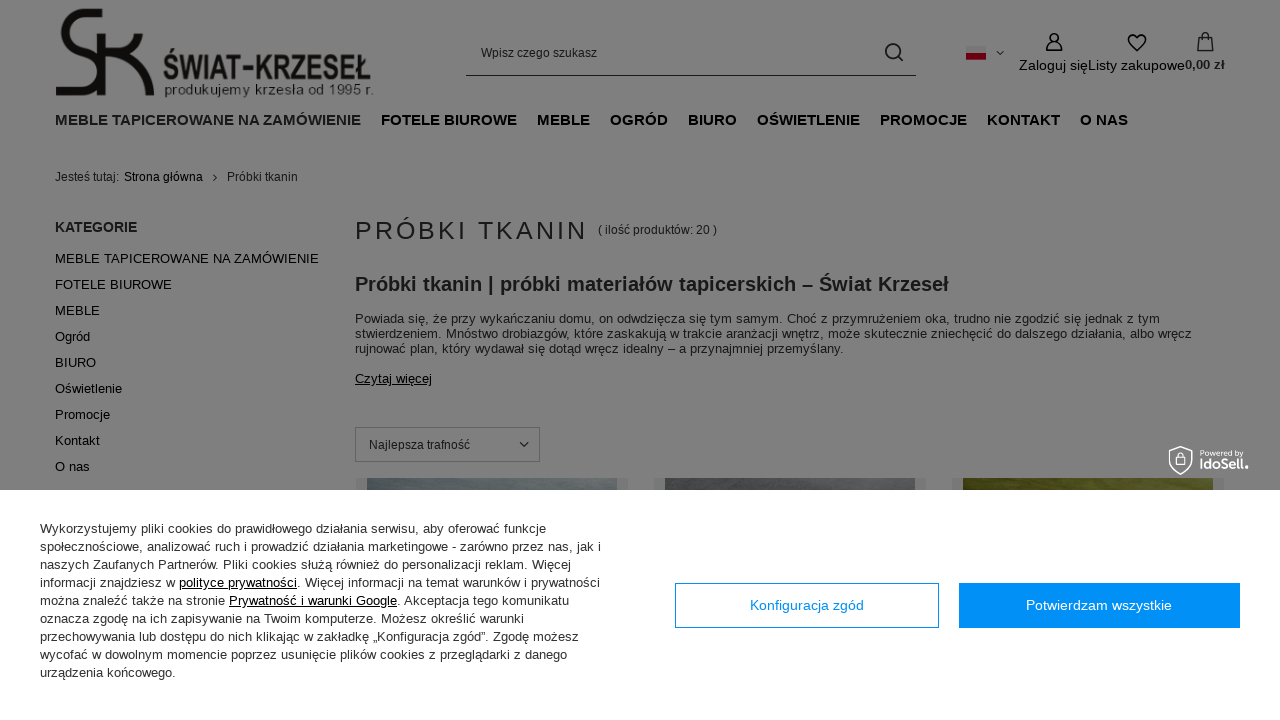

--- FILE ---
content_type: text/html; charset=utf-8
request_url: https://swiat-krzesel.pl/pol_m_Oferta_Probki-tkanin-404.html
body_size: 20579
content:
<!DOCTYPE html>
<html lang="pl" class="--vat --gross " ><head><link rel="preload" as="image" fetchpriority="high" media="(max-width: 420px)" href="/hpeciai/0c2995d7d360b28c9b6275864d55462c/pol_is_Probka-tkaniny-BL06-21565jpg"><link rel="preload" as="image" fetchpriority="high" media="(min-width: 420.1px)" href="/hpeciai/3109f515559b4afea6ee9121e84d1ef8/pol_il_Probka-tkaniny-BL06-21565jpg"><link rel="preload" as="image" fetchpriority="high" media="(max-width: 420px)" href="/hpeciai/27cfd1e8a69a46925557b75da2fd935d/pol_is_Probka-tkaniny-BL14-21567jpg"><link rel="preload" as="image" fetchpriority="high" media="(min-width: 420.1px)" href="/hpeciai/92573f37b4fb6d0ac1c86065a27f66bf/pol_il_Probka-tkaniny-BL14-21567jpg"><meta name="viewport" content="initial-scale = 1.0, maximum-scale = 5.0, width=device-width, viewport-fit=cover"><meta http-equiv="Content-Type" content="text/html; charset=utf-8"><meta http-equiv="X-UA-Compatible" content="IE=edge"><title>Próbki tkanin - Świat-Krzeseł</title><meta name="keywords" content="świat-krzeseł, krzesła poznań, krzesla do salonu, krzesła do jadalni, krzesla do kuchni, krzesła do biura, krzesla konferencyjne, krzesła do restauracji, krzesla do hotelu, krzesła do poczekalni, krzesla do ogrodu, krzesła do firmy, fotele gamingowe"><meta name="description" content="Próbki tkanin |  ✅ Nowoczesne meble znanych producentów! ✅ Sprawdź naszą ofertę!"><link rel="icon" href="/gfx/pol/favicon.ico"><meta name="theme-color" content="#0090f6"><meta name="msapplication-navbutton-color" content="#0090f6"><meta name="apple-mobile-web-app-status-bar-style" content="#0090f6"><link rel="stylesheet" type="text/css" href="/gfx/pol/search_style.css.gzip?r=1765442856"><script>var app_shop={urls:{prefix:'data="/gfx/'.replace('data="', '')+'pol/',graphql:'/graphql/v1/'},vars:{meta:{viewportContent:'initial-scale = 1.0, maximum-scale = 5.0, width=device-width, viewport-fit=cover'},priceType:'gross',priceTypeVat:true,productDeliveryTimeAndAvailabilityWithBasket:false,geoipCountryCode:'US',fairShopLogo: { enabled: false, image: '/gfx/standards/safe_light.svg'},currency:{id:'PLN',symbol:'zł',country:'pl',format:'###,##0.00',beforeValue:false,space:true,decimalSeparator:',',groupingSeparator:' '},language:{id:'pol',symbol:'pl',name:'Polski'},omnibus:{enabled:true,rebateCodeActivate:false,hidePercentageDiscounts:false,},},txt:{priceTypeText:' brutto',},fn:{},fnrun:{},files:[],graphql:{}};const getCookieByName=(name)=>{const value=`; ${document.cookie}`;const parts = value.split(`; ${name}=`);if(parts.length === 2) return parts.pop().split(';').shift();return false;};if(getCookieByName('freeeshipping_clicked')){document.documentElement.classList.remove('--freeShipping');}if(getCookieByName('rabateCode_clicked')){document.documentElement.classList.remove('--rabateCode');}function hideClosedBars(){const closedBarsArray=JSON.parse(localStorage.getItem('closedBars'))||[];if(closedBarsArray.length){const styleElement=document.createElement('style');styleElement.textContent=`${closedBarsArray.map((el)=>`#${el}`).join(',')}{display:none !important;}`;document.head.appendChild(styleElement);}}hideClosedBars();</script><meta name="robots" content="index,follow"><meta name="rating" content="general"><meta name="Author" content="Świat-Krzeseł na bazie IdoSell (www.idosell.com/shop).">
<!-- Begin LoginOptions html -->

<style>
#client_new_social .service_item[data-name="service_Apple"]:before, 
#cookie_login_social_more .service_item[data-name="service_Apple"]:before,
.oscop_contact .oscop_login__service[data-service="Apple"]:before {
    display: block;
    height: 2.6rem;
    content: url('/gfx/standards/apple.svg?r=1743165583');
}
.oscop_contact .oscop_login__service[data-service="Apple"]:before {
    height: auto;
    transform: scale(0.8);
}
#client_new_social .service_item[data-name="service_Apple"]:has(img.service_icon):before,
#cookie_login_social_more .service_item[data-name="service_Apple"]:has(img.service_icon):before,
.oscop_contact .oscop_login__service[data-service="Apple"]:has(img.service_icon):before {
    display: none;
}
</style>

<!-- End LoginOptions html -->

<!-- Open Graph -->
<meta property="og:type" content="website"><meta property="og:url" content="https://swiat-krzesel.pl/pol_m_Oferta_Probki-tkanin-404.html
"><meta property="og:title" content="Próbki tkanin - Świat-Krzeseł"><meta property="og:description" content="Próbki tkanin |  ✅ Nowoczesne meble znanych producentów! ✅ Sprawdź naszą ofertę!"><meta property="og:site_name" content="Świat-Krzeseł"><meta property="og:locale" content="pl_PL"><meta property="og:locale:alternate" content="en_GB"><meta property="og:locale:alternate" content="de_DE"><meta property="og:image" content="https://swiat-krzesel.pl/hpeciai/cdca4ca5811eefc5a68f77762439ef57/pol_pl_Probka-tkaniny-BL06-21565_1.jpg"><meta property="og:image:width" content="450"><meta property="og:image:height" content="450"><link rel="manifest" href="https://swiat-krzesel.pl/data/include/pwa/1/manifest.json?t=3"><meta name="apple-mobile-web-app-capable" content="yes"><meta name="apple-mobile-web-app-status-bar-style" content="black"><meta name="apple-mobile-web-app-title" content="swiat-krzesel.pl"><link rel="apple-touch-icon" href="/data/include/pwa/1/icon-128.png"><link rel="apple-touch-startup-image" href="/data/include/pwa/1/logo-512.png" /><meta name="msapplication-TileImage" content="/data/include/pwa/1/icon-144.png"><meta name="msapplication-TileColor" content="#2F3BA2"><meta name="msapplication-starturl" content="/"><script type="application/javascript">var _adblock = true;</script><script async src="/data/include/advertising.js"></script><script type="application/javascript">var statusPWA = {
                online: {
                    txt: "Połączono z internetem",
                    bg: "#5fa341"
                },
                offline: {
                    txt: "Brak połączenia z internetem",
                    bg: "#eb5467"
                }
            }</script><script async type="application/javascript" src="/ajax/js/pwa_online_bar.js?v=1&r=6"></script><script >
window.dataLayer = window.dataLayer || [];
window.gtag = function gtag() {
dataLayer.push(arguments);
}
gtag('consent', 'default', {
'ad_storage': 'denied',
'analytics_storage': 'denied',
'ad_personalization': 'denied',
'ad_user_data': 'denied',
'wait_for_update': 500
});

gtag('set', 'ads_data_redaction', true);
</script><script id="iaiscript_1" data-requirements="W10=" data-ga4_sel="ga4script">
window.iaiscript_1 = `<${'script'}  class='google_consent_mode_update'>
gtag('consent', 'update', {
'ad_storage': 'granted',
'analytics_storage': 'granted',
'ad_personalization': 'granted',
'ad_user_data': 'granted'
});
</${'script'}>`;
</script>
<!-- End Open Graph -->

<link rel="canonical" href="https://swiat-krzesel.pl/pol_m_Oferta_Probki-tkanin-404.html" />
<link rel="alternate" hreflang="en" href="https://swiat-krzesel.pl/eng_m_OFFER_Probki-tkanin-404.html" />
<link rel="alternate" hreflang="de" href="https://swiat-krzesel.pl/ger_m_ANGEBOT_Probki-tkanin-404.html" />
<link rel="alternate" hreflang="pl" href="https://swiat-krzesel.pl/pol_m_Oferta_Probki-tkanin-404.html" />
                <!-- Global site tag (gtag.js) -->
                <script  async src="https://www.googletagmanager.com/gtag/js?id=AW-859820926"></script>
                <script >
                    window.dataLayer = window.dataLayer || [];
                    window.gtag = function gtag(){dataLayer.push(arguments);}
                    gtag('js', new Date());
                    
                    gtag('config', 'AW-859820926', {"allow_enhanced_conversions":true});
gtag('config', 'G-RTWH80DP0Z');

                </script>
                            <!-- Google Tag Manager -->
                    <script >(function(w,d,s,l,i){w[l]=w[l]||[];w[l].push({'gtm.start':
                    new Date().getTime(),event:'gtm.js'});var f=d.getElementsByTagName(s)[0],
                    j=d.createElement(s),dl=l!='dataLayer'?'&l='+l:'';j.async=true;j.src=
                    'https://www.googletagmanager.com/gtm.js?id='+i+dl;f.parentNode.insertBefore(j,f);
                    })(window,document,'script','dataLayer','GTM-NHVSKNQ');</script>
            <!-- End Google Tag Manager -->
<!-- Begin additional html or js -->


<!--3|1|3-->
<!-- Global site tag (gtag.js) - Google Ads: 859820926 -->
<script async src="https://www.googletagmanager.com/gtag/js?id=AW-859820926"></script>
<script>
  window.dataLayer = window.dataLayer || [];
  function gtag(){dataLayer.push(arguments);}
  gtag('js', new Date());

  gtag('config', 'AW-859820926');
</script>

<!--2|1|2| modified: 2023-05-24 14:27:28-->
<meta name="google-site-verification" content="FwOcuSLml253tNFGR-tEzd4mOoiVkzqr_Hn2gxg-6gw" />
<meta name="google-site-verification" content="SilU0RphlGQiq2oWl8nw8IoHQ_aOxLnQckHUGgAed-k" />
<!--10|1|4-->
<style>#menu_filter.fix_filters{background: #fff;}
#projector_form div.photos .bx-wrapper a.projector_medium_image{opacity: 1;}
#projector_form div.photos a.projector_medium_image{opacity: 0;}
@media only screen and (max-width: 757px){
.filter_on aside {
    height: auto !important;
}}</style>
<!--25|1|15-->
<!-- Global site tag (gtag.js) - Google Ads: 859820926 -->
<script async src="https://www.googletagmanager.com/gtag/js?id=AW-859820926"></script>
<script>
  window.dataLayer = window.dataLayer || [];
  function gtag(){dataLayer.push(arguments);}
  gtag('js', new Date());

  gtag('config', 'AW-859820926');
</script>

<!--30|1|19| modified: 2024-05-27 19:39:47-->
<meta name="google-site-verification" content="1F6fw8_FZI7HYrvw8I8dg_xziJ6gX8DeZHOLKmh96F4" />

<!-- End additional html or js -->
</head><body><div id="container" class="search_page container max-width-1200"><header class=" commercial_banner"><script class="ajaxLoad">app_shop.vars.vat_registered="true";app_shop.vars.currency_format="###,##0.00";app_shop.vars.currency_before_value=false;app_shop.vars.currency_space=true;app_shop.vars.symbol="zł";app_shop.vars.id="PLN";app_shop.vars.baseurl="http://swiat-krzesel.pl/";app_shop.vars.sslurl="https://swiat-krzesel.pl/";app_shop.vars.curr_url="%2Fpol_m_Oferta_Probki-tkanin-404.html";var currency_decimal_separator=',';var currency_grouping_separator=' ';app_shop.vars.blacklist_extension=["exe","com","swf","js","php"];app_shop.vars.blacklist_mime=["application/javascript","application/octet-stream","message/http","text/javascript","application/x-deb","application/x-javascript","application/x-shockwave-flash","application/x-msdownload"];app_shop.urls.contact="/contact-pol.html";</script><div id="viewType" style="display:none"></div><div id="menu_skip" class="menu_skip"><a href="#layout" class="btn --outline --medium menu_skip__link --layout">Przejdź do zawartości strony</a><a href="#menu_categories" class="btn --outline --medium menu_skip__link --menu">Przejdź do kategorii</a></div><div id="logo" class="d-flex align-items-center" data-bg="/data/gfx/mask/pol/top_1_big.png"><a href="http://swiat-krzesel.iai-shop.com/" target="_self" aria-label="Logo sklepu"><img src="/data/gfx/mask/pol/logo_1_big.png" alt="Świat-Krzeseł" width="337" height="105"></a></div><form action="https://swiat-krzesel.pl/search.php" method="get" id="menu_search" class="menu_search"><a href="#showSearchForm" class="menu_search__mobile" aria-label="Szukaj"></a><div class="menu_search__block"><div class="menu_search__item --input"><input class="menu_search__input" type="text" name="text" autocomplete="off" placeholder="Wpisz czego szukasz" aria-label="Wpisz czego szukasz"><button class="menu_search__submit" type="submit" aria-label="Szukaj"></button></div><div class="menu_search__item --results search_result"></div></div></form><div id="menu_top" class="menu_top"><div id="menu_settings" class="align-items-center justify-content-center justify-content-lg-end"><div class="open_trigger hover__wrapper --hover_touch" tabindex="0" aria-label="Kliknij, aby zmienić język, walutę, kraj dostawy"><span class="d-none d-md-inline-block flag flag_pol"></span><i class="icon-angle-down d-none d-md-inline-block"></i><form class="hover__element --right" action="https://swiat-krzesel.pl/settings.php" method="post"><ul><li><div class="form-group"><span class="menu_settings_lang_label">Język</span><div class="radio"><label><input type="radio" name="lang" checked value="pol"><span class="flag flag_pol"></span><span>pl</span></label></div><div class="radio"><label><input type="radio" name="lang" value="eng"><span class="flag flag_eng"></span><span>en</span></label></div><div class="radio"><label><input type="radio" name="lang" value="ger"><span class="flag flag_ger"></span><span>de</span></label></div></div></li><li><div class="form-group"><span for="menu_settings_curr">Waluta</span><div class="select-after"><select class="form-control" name="curr" id="menu_settings_curr" aria-label="Waluta"><option value="PLN" selected>zł</option><option value="EUR">€ (1 zł = 0.2374€)
																</option><option value="GBP">£ (1 zł = 0.2065£)
																</option><option value="USD">$ (1 zł = 0.2776$)
																</option></select></div></div><div class="form-group"><span for="menu_settings_country">Dostawa do</span><div class="select-after"><select class="form-control" name="country" id="menu_settings_country" aria-label="Dostawa do"><option value="1143020016">Austria</option><option value="1143020022">Belgia</option><option value="1143020033">Bułgaria</option><option value="1143020038">Chorwacja</option><option value="1143020040">Cypr</option><option value="1143020041">Czechy</option><option value="1143020042">Dania</option><option value="1143020051">Estonia</option><option value="1143020056">Finlandia</option><option value="1143020057">Francja</option><option value="1143020062">Grecja</option><option value="1143020075">Hiszpania</option><option value="1143020076">Holandia</option><option value="1143020083">Irlandia</option><option value="1143020116">Litwa</option><option value="1143020118">Łotwa</option><option value="1143020117">Luksemburg</option><option value="1143020126">Malta</option><option value="1143020135">Monako</option><option value="1143020143">Niemcy</option><option selected value="1143020003">Polska</option><option value="1143020163">Portugalia</option><option value="1143020169">Rumunia</option><option value="1143020182">Słowacja</option><option value="1143020183">Słowenia</option><option value="1143020193">Szwecja</option><option value="1143020217">Węgry</option><option value="1143020218">Wielka Brytania</option><option value="1143020220">Włochy</option></select></div></div></li><li class="buttons"><button class="btn --solid --large" type="submit">
									Zastosuj zmiany
								</button></li></ul></form></div></div><div class="account_links"><a class="account_links__item" href="https://swiat-krzesel.pl/login.php" aria-label="Zaloguj się"><span class="account_links__text --logged-out">Zaloguj się</span></a></div><div class="shopping_list_top hover__wrapper" data-empty="true"><a href="https://swiat-krzesel.pl/pl/shoppinglist/" class="wishlist_link slt_link --empty" aria-label="Listy zakupowe"><span class="slt_link__text">Listy zakupowe</span></a><div class="slt_lists hover__element"><ul class="slt_lists__nav"><li class="slt_lists__nav_item" data-list_skeleton="true" data-list_id="true" data-shared="true"><a href="#" class="slt_lists__nav_link" data-list_href="true"><span class="slt_lists__nav_name" data-list_name="true"></span><span class="slt_lists__count" data-list_count="true">0</span></a></li><li class="slt_lists__nav_item --empty"><a class="slt_lists__nav_link --empty" href="https://swiat-krzesel.pl/pl/shoppinglist/"><span class="slt_lists__nav_name" data-list_name="true">Lista zakupowa</span><span class="slt_lists__count" data-list_count="true">0</span></a></li></ul></div></div><div id="menu_basket" class="top_basket hover__wrapper --skeleton --mobile_hide"><a class="top_basket__sub" title="Przejdź do koszyka" href="/basketedit.php" aria-label="Wartość koszyka: 0,00 zł"><span class="badge badge-info"></span><strong class="top_basket__price">0,00 zł</strong></a><div class="top_basket__express_checkout_container"><express-checkout type="basket"></express-checkout></div><script>
        app_shop.vars.cache_html = true;
      </script><div class="top_basket__details hover__element --skeleton"><div class="top_basket__skeleton --name"></div><div class="top_basket__skeleton --product"></div><div class="top_basket__skeleton --product"></div><div class="top_basket__skeleton --product --last"></div><div class="top_basket__skeleton --sep"></div><div class="top_basket__skeleton --summary"></div></div></div><template id="top_basket_product"><div class="top_basket__product"><a class="top_basket__img" title=""><picture><source type="image/webp" srcset=""></source><img src="" alt=""></picture></a><a class="top_basket__link" title=""></a><div class="top_basket__prices"><span class="top_basket__price"></span><span class="top_basket__unit"></span><span class="top_basket__vat"></span></div></div></template><template id="top_basket_summary"><div class="top_basket__summary_shipping_free"><span class="top_basket__summary_label --freeshipping_limit">Do darmowej dostawy brakuje <span class="top_basket__summary_value"></span></span><span class="progress_bar"><span class="progress_bar__value"></span></span></div><div class="top_basket__summary_item --worth"><span class="top_basket__summary_label">Wartość zamówienia:</span><b class="top_basket__summary_value"></b></div><div class="top_basket__summary_item --shipping"><span class="top_basket__summary_label">Koszt przesyłki:</span><b class="top_basket__summary_value"></b></div><div class="top_basket__buttons"><a class="btn --solid --large" data-ec-class="btn --outline --large" title="Przejdź do koszyka" href="/basketedit.php">
        Przejdź do koszyka
      </a><div id="top_basket__express_checkout_placeholder"></div></div></template><template id="top_basket_details"><div class="top_basket__details hover__element"><div class="top_basket__details_sub"><div class="headline"><span class="headline__name">Twój koszyk (<span class="top_basket__count"></span>)</span></div><div class="top_basket__products"></div><div class="top_basket__summary"></div></div></div></template></div><nav id="menu_categories" class="wide" aria-label="Kategorie główne"><button type="button" class="navbar-toggler" aria-label="Menu"><i class="icon-reorder"></i></button><div class="navbar-collapse" id="menu_navbar"><ul class="navbar-nav mx-md-n2"><li class="nav-item"><span class="nav-link-wrapper"><span title="MEBLE TAPICEROWANE NA ZAMÓWIENIE" class="nav-link --l1" >MEBLE TAPICEROWANE NA ZAMÓWIENIE</span><button class="nav-link-expand" type="button" aria-label="MEBLE TAPICEROWANE NA ZAMÓWIENIE, Menu"></button></span><ul class="navbar-subnav"><li class="nav-header"><a href="#backLink" class="nav-header__backLink"><i class="icon-angle-left"></i></a><span title="MEBLE TAPICEROWANE NA ZAMÓWIENIE" class="nav-link --l1" >MEBLE TAPICEROWANE NA ZAMÓWIENIE</span></li><li class="nav-item empty"><a  href="https://swiat-krzesel.pl/cat-pol-1214554006-Krzesla-tapicerowane.html" target="_self" title="KRZESŁA TAPICEROWANE" class="nav-link --l2" >KRZESŁA TAPICEROWANE</a></li><li class="nav-item empty"><a  href="https://swiat-krzesel.pl/cat-pol-1214554007-Hokery-tapicerowane.html" target="_self" title="HOKERY TAPICEROWANE" class="nav-link --l2" >HOKERY TAPICEROWANE</a></li><li class="nav-item empty"><a  href="  https://swiat-krzesel.pl/cat-pol-1214554008-Pufy-tapicerowane.html" target="_self" title="PUFY TAPICEROWANE" class="nav-link --l2" >PUFY TAPICEROWANE</a></li><li class="nav-item empty"><a  href="https://swiat-krzesel.pl/pol_m_MEBLE_Sofy-407.html" target="_self" title="SOFY TAPICEROWANE" class="nav-link --l2" >SOFY TAPICEROWANE</a></li></ul></li><li class="nav-item"><span class="nav-link-wrapper"><a  href="https://swiat-krzesel.pl/pol_m_BIURO_Fotele-biurowe-239.html" target="_self" title="FOTELE BIUROWE" class="nav-link --l1" >FOTELE BIUROWE</a><button class="nav-link-expand" type="button" aria-label="FOTELE BIUROWE, Menu"></button></span><ul class="navbar-subnav"><li class="nav-header"><a href="#backLink" class="nav-header__backLink"><i class="icon-angle-left"></i></a><a  href="https://swiat-krzesel.pl/pol_m_BIURO_Fotele-biurowe-239.html" target="_self" title="FOTELE BIUROWE" class="nav-link --l1" >FOTELE BIUROWE</a></li><li class="nav-item empty"><a  href="/pol_m_BIURO_Fotele-biurowe-239.html" target="_self" title="Fotele biurowe" class="nav-link --l2" >Fotele biurowe</a></li><li class="nav-item --all empty"><a class="nav-link --l2" href="https://swiat-krzesel.pl/pol_m_BIURO_Fotele-biurowe-239.html">+ Pokaż wszystkie</a></li></ul></li><li class="nav-item"><span class="nav-link-wrapper"><a  href="/pol_m_MEBLE-222.html" target="_self" title="MEBLE" class="nav-link --l1" >MEBLE</a><button class="nav-link-expand" type="button" aria-label="MEBLE, Menu"></button></span><ul class="navbar-subnav"><li class="nav-header"><a href="#backLink" class="nav-header__backLink"><i class="icon-angle-left"></i></a><a  href="/pol_m_MEBLE-222.html" target="_self" title="MEBLE" class="nav-link --l1" >MEBLE</a></li><li class="nav-item empty"><a  href="/pol_m_MEBLE_Krzesla-do-jadalni-232.html" target="_self" title="Krzesła do jadalni" class="nav-link --l2" >Krzesła do jadalni</a></li><li class="nav-item empty"><a  href="/pol_m_MEBLE_Krzesla-kuchenne-233.html" target="_self" title="Krzesła kuchenne" class="nav-link --l2" >Krzesła kuchenne</a></li><li class="nav-item empty"><a  href="/pol_m_MEBLE_Krzesla-do-salonu-231.html" target="_self" title="Krzesła do salonu" class="nav-link --l2" >Krzesła do salonu</a></li><li class="nav-item empty"><a  href="https://swiat-krzesel.pl/pol_m_Oferta_Krzesla-dzieciece-263.html" target="_self" title="Krzesła dziecięce" class="nav-link --l2" >Krzesła dziecięce</a></li><li class="nav-item empty"><a  href="/pol_m_MEBLE_Hokery-Stolki-barowe-261.html" target="_self" title="Hokery / Stołki barowe" class="nav-link --l2" >Hokery / Stołki barowe</a></li><li class="nav-item empty"><a  href="/pol_m_MEBLE_Stolki-262.html" target="_self" title="Stołki" class="nav-link --l2" >Stołki</a></li><li class="nav-item empty"><a  href="pol_m_BIURO_Fotele-biurowe-239.html" target="_self" title="Fotele biurowe" class="nav-link --l2" >Fotele biurowe</a></li><li class="nav-item empty"><a  href="/pol_m_MEBLE_Pufy-247.html" target="_self" title="Pufy" class="nav-link --l2" >Pufy</a></li><li class="nav-item empty"><a  href="/pol_m_MEBLE_Poduszki-248.html" target="_self" title="Poduszki" class="nav-link --l2" >Poduszki</a></li><li class="nav-item empty"><a  href="/pol_m_MEBLE_Sofy-407.html" target="_self" title="Sofy" class="nav-link --l2" >Sofy</a></li><li class="nav-item empty"><a  href="/pol_m_MEBLE_Stoly-Stoliki-236.html" target="_self" title="Stoły / Stoliki" class="nav-link --l2" >Stoły / Stoliki</a></li><li class="nav-item empty"><a  href="/pol_m_MEBLE_Zestawy-do-domu-249.html" target="_self" title="Zestawy do domu" class="nav-link --l2" >Zestawy do domu</a></li><li class="nav-item empty"><a  href="/pol_m_MEBLE_Biurka-499.html" target="_self" title="Biurka" class="nav-link --l2" >Biurka</a></li><li class="nav-item empty"><a  href="/pol_m_MEBLE_Regaly-494.html" target="_self" title="Regały" class="nav-link --l2" >Regały</a></li><li class="nav-item --all empty"><a class="nav-link --l2" href="/pol_m_MEBLE-222.html">+ Pokaż wszystkie</a></li></ul></li><li class="nav-item"><span class="nav-link-wrapper"><a  href="/pol_m_Ogrod-226.html" target="_self" title="Ogród" class="nav-link --l1" >Ogród</a><button class="nav-link-expand" type="button" aria-label="Ogród, Menu"></button></span><ul class="navbar-subnav"><li class="nav-header"><a href="#backLink" class="nav-header__backLink"><i class="icon-angle-left"></i></a><a  href="/pol_m_Ogrod-226.html" target="_self" title="Ogród" class="nav-link --l1" >Ogród</a></li><li class="nav-item empty"><a  href="/pol_m_Ogrod_Krzesla-ogrodowe-237.html" target="_self" title="Krzesła ogrodowe" class="nav-link --l2" >Krzesła ogrodowe</a></li><li class="nav-item empty"><a  href="/pol_m_Ogrod_Lezaki-500.html" target="_self" title="Leżaki" class="nav-link --l2" >Leżaki</a></li><li class="nav-item empty"><a  href="/pol_m_Ogrod_Stoly-ogrodowe-238.html" target="_self" title="Stoły ogrodowe" class="nav-link --l2" >Stoły ogrodowe</a></li><li class="nav-item empty"><a  href="/pol_m_Ogrod_Pufy-ogrodowe-250.html" target="_self" title="Pufy ogrodowe" class="nav-link --l2" >Pufy ogrodowe</a></li><li class="nav-item --all empty"><a class="nav-link --l2" href="/pol_m_Ogrod-226.html">+ Pokaż wszystkie</a></li></ul></li><li class="nav-item"><span class="nav-link-wrapper"><a  href="/pol_m_BIURO-223.html" target="_self" title="BIURO" class="nav-link --l1" >BIURO</a><button class="nav-link-expand" type="button" aria-label="BIURO, Menu"></button></span><ul class="navbar-subnav"><li class="nav-header"><a href="#backLink" class="nav-header__backLink"><i class="icon-angle-left"></i></a><a  href="/pol_m_BIURO-223.html" target="_self" title="BIURO" class="nav-link --l1" >BIURO</a></li><li class="nav-item empty"><a  href="/pol_m_BIURO_Fotele-biurowe-239.html" target="_self" title="Fotele biurowe" class="nav-link --l2" >Fotele biurowe</a></li><li class="nav-item empty"><a  href="/pol_m_BIURO_Krzesla-konferencyjne-240.html" target="_self" title="Krzesła konferencyjne" class="nav-link --l2" >Krzesła konferencyjne</a></li><li class="nav-item empty"><a  href="/pol_m_BIURO_Biurka-do-biura-487.html" target="_self" title="Biurka do biura" class="nav-link --l2" >Biurka do biura</a></li><li class="nav-item empty"><a  href="/pol_m_BIURO_Regaly-biurowe-495.html" target="_self" title="Regały biurowe" class="nav-link --l2" >Regały biurowe</a></li><li class="nav-item --all empty"><a class="nav-link --l2" href="/pol_m_BIURO-223.html">+ Pokaż wszystkie</a></li></ul></li><li class="nav-item"><span class="nav-link-wrapper"><a  href="/pol_m_Oswietlenie-397.html" target="_self" title="Oświetlenie" class="nav-link --l1" >Oświetlenie</a><button class="nav-link-expand" type="button" aria-label="Oświetlenie, Menu"></button></span><ul class="navbar-subnav"><li class="nav-header"><a href="#backLink" class="nav-header__backLink"><i class="icon-angle-left"></i></a><a  href="/pol_m_Oswietlenie-397.html" target="_self" title="Oświetlenie" class="nav-link --l1" >Oświetlenie</a></li><li class="nav-item empty"><a  href="/pol_m_Oswietlenie_Lampy-biurkowe-stolowe-398.html" target="_self" title="Lampy biurkowe / stołowe" class="nav-link --l2" >Lampy biurkowe / stołowe</a></li><li class="nav-item empty"><a  href="/pol_m_Oswietlenie_Lampy-wiszace-400.html" target="_self" title="Lampy wiszące" class="nav-link --l2" >Lampy wiszące</a></li><li class="nav-item empty"><a  href="/pol_m_Oswietlenie_Lampy-sufitowe-412.html" target="_self" title="Lampy sufitowe" class="nav-link --l2" >Lampy sufitowe</a></li><li class="nav-item empty"><a  href="/pol_m_Oswietlenie_Kinkiety-413.html" target="_self" title="Kinkiety" class="nav-link --l2" >Kinkiety</a></li><li class="nav-item empty"><a  href="/pol_m_Oswietlenie_Zyrandole-414.html" target="_self" title="Żyrandole" class="nav-link --l2" >Żyrandole</a></li><li class="nav-item empty"><a  href="/pol_m_Oswietlenie_Listwa-447.html" target="_self" title="Listwa" class="nav-link --l2" >Listwa</a></li><li class="nav-item empty"><a  href="/pol_m_Oswietlenie_Plafony-416.html" target="_self" title="Plafony" class="nav-link --l2" >Plafony</a></li><li class="nav-item --all empty"><a class="nav-link --l2" href="/pol_m_Oswietlenie-397.html">+ Pokaż wszystkie</a></li></ul></li><li class="nav-item"><span class="nav-link-wrapper"><a  href="/pol_m_Promocje-157.html" target="_self" title="Promocje" class="nav-link --l1" >Promocje</a></span></li><li class="nav-item"><span class="nav-link-wrapper"><a  href="/pol_m_Kontakt-155.html" target="_self" title="Kontakt" class="nav-link --l1" >Kontakt</a></span></li><li class="nav-item"><span class="nav-link-wrapper"><a  href="/pol_m_O-nas-135.html" target="_self" title="O nas" class="nav-link --l1" >O nas</a></span></li></ul></div></nav><div id="breadcrumbs" class="breadcrumbs"><div class="back_button"><button id="back_button"></button></div><nav class="list_wrapper" aria-label="Nawigacja okruszkowa"><ol><li><span>Jesteś tutaj:  </span></li><li class="bc-main"><span><a href="/">Strona główna</a></span></li><li class="bc-item-1 bc-active" aria-current="page"><span>Próbki tkanin</span></li></ol></nav></div></header><div id="layout" class="row clearfix"><aside class="col-3 col-xl-2" aria-label="Kategorie i filtry"><section class="shopping_list_menu"><div class="shopping_list_menu__block --lists slm_lists" data-empty="true"><a href="#showShoppingLists" class="slm_lists__label">Listy zakupowe</a><ul class="slm_lists__nav"><li class="slm_lists__nav_item" data-list_skeleton="true" data-list_id="true" data-shared="true"><a href="#" class="slm_lists__nav_link" data-list_href="true"><span class="slm_lists__nav_name" data-list_name="true"></span><span class="slm_lists__count" data-list_count="true">0</span></a></li><li class="slm_lists__nav_header"><a href="#hidehoppingLists" class="slm_lists__label"><span class="sr-only">Wróć</span>Listy zakupowe</a></li><li class="slm_lists__nav_item --empty"><a class="slm_lists__nav_link --empty" href="https://swiat-krzesel.pl/pl/shoppinglist/"><span class="slm_lists__nav_name" data-list_name="true">Lista zakupowa</span><span class="sr-only">ilość produktów: </span><span class="slm_lists__count" data-list_count="true">0</span></a></li></ul><a href="#manage" class="slm_lists__manage d-none align-items-center d-md-flex">Zarządzaj listami</a></div><div class="shopping_list_menu__block --bought slm_bought"><a class="slm_bought__link d-flex" href="https://swiat-krzesel.pl/products-bought.php">
				Lista dotychczas zamówionych produktów
			</a></div><div class="shopping_list_menu__block --info slm_info"><strong class="slm_info__label d-block mb-3">Jak działa lista zakupowa?</strong><ul class="slm_info__list"><li class="slm_info__list_item d-flex mb-3">
					Po zalogowaniu możesz umieścić i przechowywać na liście zakupowej dowolną liczbę produktów nieskończenie długo.
				</li><li class="slm_info__list_item d-flex mb-3">
					Dodanie produktu do listy zakupowej nie oznacza automatycznie jego rezerwacji.
				</li><li class="slm_info__list_item d-flex mb-3">
					Dla niezalogowanych klientów lista zakupowa przechowywana jest do momentu wygaśnięcia sesji (około 24h).
				</li></ul></div></section><div id="mobileCategories" class="mobileCategories"><div class="mobileCategories__item --menu"><button type="button" class="mobileCategories__link --active" data-ids="#menu_search,.shopping_list_menu,#menu_search,#menu_navbar,#menu_navbar3, #menu_blog">
                            Menu
                        </button></div><div class="mobileCategories__item --account"><button type="button" class="mobileCategories__link" data-ids="#menu_contact,#login_menu_block">
                            Konto
                        </button></div><div class="mobileCategories__item --settings"><button type="button" class="mobileCategories__link" data-ids="#menu_settings">
                                Ustawienia
                            </button></div></div><div class="setMobileGrid" data-item="#menu_navbar"></div><div class="setMobileGrid" data-item="#menu_navbar3" data-ismenu1="true"></div><div class="setMobileGrid" data-item="#menu_blog"></div><div class="login_menu_block d-lg-none" id="login_menu_block"><a class="sign_in_link" href="/login.php" title=""><i class="icon-user"></i><span>Zaloguj się</span></a><a class="registration_link" href="https://swiat-krzesel.pl/client-new.php?register"><i class="icon-lock"></i><span>Zarejestruj się</span></a><a class="order_status_link" href="/order-open.php" title=""><i class="icon-globe"></i><span>Sprawdź status zamówienia</span></a></div><div class="setMobileGrid" data-item="#menu_contact"></div><div class="setMobileGrid" data-item="#menu_settings"></div><div id="menu_categories2" class="mb-4"><a class="menu_categories_label" href="/categories.php">Kategorie </a><ul class="no_active"><li><a>MEBLE TAPICEROWANE NA ZAMÓWIENIE</a></li><li><a href="https://swiat-krzesel.pl/pol_m_BIURO_Fotele-biurowe-239.html" target="_self">FOTELE BIUROWE</a></li><li><a href="/pol_m_MEBLE-222.html" target="_self">MEBLE</a></li><li><a href="/pol_m_Ogrod-226.html" target="_self">Ogród</a></li><li><a href="/pol_m_BIURO-223.html" target="_self">BIURO</a></li><li><a href="/pol_m_Oswietlenie-397.html" target="_self">Oświetlenie</a></li><li><a href="/pol_m_Promocje-157.html" target="_self">Promocje</a></li><li><a href="/pol_m_Kontakt-155.html" target="_self">Kontakt</a></li><li><a href="/pol_m_O-nas-135.html" target="_self">O nas</a></li></ul></div></aside><main id="content" class="col-xl-10 col-md-9 col-12"><section class="search_name"><h1 class="search_name__label headline"><span class="headline__name">Próbki tkanin</span></h1><span class="search_name__total">( ilość produktów: <span class="search_name__total_value">20</span> )</span></section><section class="search_description --top --skeleton cm"><div class="search_description__wrapper"><h2><strong>Próbki tkanin | próbki materiałów tapicerskich – Świat Krzeseł</strong></h2>
<p><strong><span style="font-weight: 400;">Powiada się, że przy wykańczaniu domu, on odwdzięcza się tym samym. Choć z przymrużeniem oka, trudno nie zgodzić się jednak z tym stwierdzeniem. Mnóstwo drobiazgów, które zaskakują w trakcie aranżacji wnętrz, może skutecznie zniechęcić do dalszego działania, albo wręcz rujnować plan, który wydawał się dotąd wręcz idealny – a przynajmniej przemyślany. </span></strong></p>
<p><strong><span style="font-weight: 400;">Do wykańczania wnętrz warto więc podejść przede wszystkim na spokojnie – pośpiech jest w tym przypadku bardzo złym doradcą. Pomyłki i niedopatrzenia mogą nie tylko przedłużyć proces aranżacji, ale także niepotrzebnie mnożyć koszty. </span></strong></p>
<p><strong><span style="font-weight: 400;">Najważniejszym (i przy tym najdroższym) elementem aranżacji pomieszczeń są meble. Zanim zdecydujesz się na zakup kanapy, fotela czy tapicerowanego krzesła, których nie widziałeś na żywo, warto zamówić </span><strong>próbki tkanin tapicerskich. </strong><span style="font-weight: 400;">Dzięki temu sprawdzisz, czy faktura materiału i jego odcień będą Ci w pełni odpowiadać, a także, czy będą pasować do tych elementów aranżacji, które już znajdują się w pomieszczeniu. </span></strong></p>
<p><strong><span style="font-weight: 400;">W tym miejscu przygotowaliśmy </span><strong>próbki materiałów tapicerskich</strong><span style="font-weight: 400;">, dzięki którym będziesz mieć pewność trafnego wyboru! Zamów wybrane próbki i ciesz się dobrym wyborem!</span></strong></p></div></section><div id="paging_setting_top" class="s_paging"><form class="s_paging__item --sort" action="/settings.php"><select class="s_paging__select --order --small-md" id="select_top_sort" name="sort_order" aria-label="Zmień sortowanie"><option value="relevance-d" class="option_relevance-d">Najlepsza trafność</option><option value="name-a" class="option_name-a">Sortuj po nazwie rosnąco</option><option value="name-d" class="option_name-d">Sortuj po nazwie malejąco</option><option value="price-a" class="option_price-a">Sortuj po cenie rosnąco</option><option value="price-d" class="option_price-d">Sortuj po cenie malejąco</option><option value="date-a" class="option_date-a">Sortuj po dacie rosnąco</option><option value="date-d" class="option_date-d">Sortuj po dacie malejąco</option></select></form></div><div id="menu_compare_product" class="compare pt-2 mb-2 pt-sm-3 mb-sm-3" style="display: none;"><div class="compare__label d-none d-sm-block">Dodane do porównania</div><div class="compare__sub" tabindex="-1"></div><div class="compare__buttons"><a class="compare__button btn --solid --secondary" href="https://swiat-krzesel.pl/product-compare.php" title="Porównaj wszystkie produkty" target="_blank"><span>Porównaj produkty </span><span class="d-sm-none">(0)</span></a><a class="compare__button --remove btn d-none d-sm-block" href="https://swiat-krzesel.pl/settings.php?comparers=remove&amp;product=###" title="Usuń wszystkie produkty">
					Usuń produkty
				</a></div><script>var cache_html = true;</script></div><section id="search" class="search products mb-3"><div class="product" data-product_id="21565" data-product_page="0" data-product_first="true"><a class="product__icon d-flex justify-content-center align-items-center" tabindex="-1" data-product-id="21565" href="https://swiat-krzesel.pl/product-pol-21565-Probka-tkaniny-BL06.html" title="Próbka tkaniny BL06"><picture><source media="(max-width: 420px)" srcset="/hpeciai/0c2995d7d360b28c9b6275864d55462c/pol_is_Probka-tkaniny-BL06-21565jpg"></source><img alt="Próbka tkaniny BL06" src="/hpeciai/3109f515559b4afea6ee9121e84d1ef8/pol_il_Probka-tkaniny-BL06-21565jpg"></picture></a><div class="product__content_wrapper"><h2><a class="product__name" tabindex="0" href="https://swiat-krzesel.pl/product-pol-21565-Probka-tkaniny-BL06.html" title="Próbka tkaniny BL06">Próbka tkaniny BL06</a></h2><div class="product__prices"><strong class="price --main">5,00 zł<span class="price_vat"> brutto</span><span class="price_sellby"><span class="price_sellby__sep">/</span><span class="price_sellby__sellby" data-sellby="1">1</span><span class="price_sellby__unit">szt.</span></span></strong></div></div><div class="product__compare"></div><div class="product__details"><div class="product__versions"><a class="product__version" href="https://swiat-krzesel.pl/product-pol-21530-Probka-tkaniny-MG16.html"><img loading="lazy" src="/hpeciai/3b06c2870a7564c5283843f061dcf7af/21530.jpg" alt="Granatowy"></a><a class="product__version" href="https://swiat-krzesel.pl/product-pol-21531-Probka-tkaniny-MG02.html"><img loading="lazy" src="/hpeciai/9d3ea678e251355490a7e72b8f4d7847/21531.jpg" alt="Fioletowy"></a><a class="product__version" href="https://swiat-krzesel.pl/product-pol-21532-Probka-tkaniny-MG05.html"><img loading="lazy" src="/hpeciai/4a0d2be67f505ff00f31ec5193548498/21532.jpg" alt="Brązowy"></a><a class="product__version" href="https://swiat-krzesel.pl/product-pol-21533-Probka-tkaniny-MG06.html"><img loading="lazy" src="/hpeciai/a7e5630edf3cb2f8b3f66af9f2d4b78e/21533.jpg" alt="Beżowy"></a><a class="product__version" href="https://swiat-krzesel.pl/product-pol-21534-Probka-tkaniny-MG09.html"><img loading="lazy" src="/hpeciai/632d65fca174b5854e87b7aa999e823e/21534.jpg" alt="Szary || Brązowy"></a><a class="product__version" href="https://swiat-krzesel.pl/product-pol-21535-Probka-tkaniny-MG15.html"><img loading="lazy" src="/hpeciai/f88e59ec676fe4e0711681a99c4493cb/21535.jpg" alt="Żółty"></a><a class="product__version" href="https://swiat-krzesel.pl/product-pol-21536-Probka-tkaniny-MG17.html"><img loading="lazy" src="/hpeciai/1c54d6c21cb5d22faa044f45eab603e6/21536.jpg" alt="Szary"></a><a class="product__version" href="https://swiat-krzesel.pl/product-pol-21537-Probka-tkaniny-MG19.html"><img loading="lazy" src="/hpeciai/4e1b61bc3fc3a6da756971b2e4a8f04f/21537.jpg" alt="Czarny"></a><a class="product__version" href="https://swiat-krzesel.pl/product-pol-21538-Probka-tkaniny-MG20.html"><img loading="lazy" src="/hpeciai/7a9e5b077c1222e49abedf95e2759378/21538.jpg" alt="Morski"></a><a class="product__version" href="https://swiat-krzesel.pl/product-pol-21539-Probka-tkaniny-MG25.html"><img loading="lazy" src="/hpeciai/56444d1ce0c26eeff7d10137940d36b7/21539.jpg" alt="Zielony"></a><a class="product__version" href="https://swiat-krzesel.pl/product-pol-21540-Probka-tkaniny-MG31.html"><img loading="lazy" src="/hpeciai/86cdac35a42118d5c3f8e75514c7d92d/21540.jpg" alt="Czerwony"></a><a class="product__version" href="https://swiat-krzesel.pl/product-pol-21541-Probka-tkaniny-MG33.html"><img loading="lazy" src="/hpeciai/8f83f3d19f727a54e67cad01ddaf92fe/21541.jpg" alt="Niebieski"></a><a class="product__version" href="https://swiat-krzesel.pl/product-pol-21542-Probka-tkaniny-MG39.html"><img loading="lazy" src="/hpeciai/4309ea8138e1661ca084e78059c50711/21542.jpg" alt="Szary"></a><a class="product__version" href="https://swiat-krzesel.pl/product-pol-21543-Probka-tkaniny-MG50.html"><img loading="lazy" src="/hpeciai/61773d7a17f65549cdffa8cdf23acc1c/21543.jpg" alt="Biały"></a><a class="product__version" href="https://swiat-krzesel.pl/product-pol-21544-Probka-tkaniny-MG55.html"><img loading="lazy" src="/hpeciai/4b99d560f2dd757317b0f2754efd3fe3/21544.jpg" alt="Różowy"></a><a class="product__version" href="https://swiat-krzesel.pl/product-pol-21545-Probka-tkaniny-MG58.html"><img loading="lazy" src="/hpeciai/b6e8afd05697d28e84105264f068de6e/21545.jpg" alt="Różowy"></a><a class="product__version" href="https://swiat-krzesel.pl/product-pol-21565-Probka-tkaniny-BL06.html"><img loading="lazy" src="/hpeciai/fcd4f43ccf1cecfd74ca9a5d7f5052d6/21565.jpg" alt="Niebieski || Szary"></a><a class="product__version" href="https://swiat-krzesel.pl/product-pol-21566-Probka-tkaniny-BL75.html"><img loading="lazy" src="/hpeciai/18f4d6440eb86d4c6ec8f2312cda4204/21566.jpg" alt="Zielony || Oliwkowy"></a><a class="product__version" href="https://swiat-krzesel.pl/product-pol-21567-Probka-tkaniny-BL14.html"><img loading="lazy" src="/hpeciai/70fabf0560a4d23bef63718a48ad9125/21567.jpg" alt="Szary"></a></div></div></div><div class="product" data-product_id="21567" data-product_page="0"><a class="product__icon d-flex justify-content-center align-items-center" tabindex="-1" data-product-id="21567" href="https://swiat-krzesel.pl/product-pol-21567-Probka-tkaniny-BL14.html" title="Próbka tkaniny BL14"><picture><source media="(max-width: 420px)" srcset="/hpeciai/27cfd1e8a69a46925557b75da2fd935d/pol_is_Probka-tkaniny-BL14-21567jpg"></source><img alt="Próbka tkaniny BL14" src="/hpeciai/92573f37b4fb6d0ac1c86065a27f66bf/pol_il_Probka-tkaniny-BL14-21567jpg"></picture></a><div class="product__content_wrapper"><h2><a class="product__name" tabindex="0" href="https://swiat-krzesel.pl/product-pol-21567-Probka-tkaniny-BL14.html" title="Próbka tkaniny BL14">Próbka tkaniny BL14</a></h2><div class="product__prices"><strong class="price --main">5,00 zł<span class="price_vat"> brutto</span><span class="price_sellby"><span class="price_sellby__sep">/</span><span class="price_sellby__sellby" data-sellby="1">1</span><span class="price_sellby__unit">szt.</span></span></strong></div></div><div class="product__compare"></div><div class="product__details"><div class="product__versions"><a class="product__version" href="https://swiat-krzesel.pl/product-pol-21530-Probka-tkaniny-MG16.html"><img loading="lazy" src="/hpeciai/3b06c2870a7564c5283843f061dcf7af/21530.jpg" alt="Granatowy"></a><a class="product__version" href="https://swiat-krzesel.pl/product-pol-21531-Probka-tkaniny-MG02.html"><img loading="lazy" src="/hpeciai/9d3ea678e251355490a7e72b8f4d7847/21531.jpg" alt="Fioletowy"></a><a class="product__version" href="https://swiat-krzesel.pl/product-pol-21532-Probka-tkaniny-MG05.html"><img loading="lazy" src="/hpeciai/4a0d2be67f505ff00f31ec5193548498/21532.jpg" alt="Brązowy"></a><a class="product__version" href="https://swiat-krzesel.pl/product-pol-21533-Probka-tkaniny-MG06.html"><img loading="lazy" src="/hpeciai/a7e5630edf3cb2f8b3f66af9f2d4b78e/21533.jpg" alt="Beżowy"></a><a class="product__version" href="https://swiat-krzesel.pl/product-pol-21534-Probka-tkaniny-MG09.html"><img loading="lazy" src="/hpeciai/632d65fca174b5854e87b7aa999e823e/21534.jpg" alt="Szary || Brązowy"></a><a class="product__version" href="https://swiat-krzesel.pl/product-pol-21535-Probka-tkaniny-MG15.html"><img loading="lazy" src="/hpeciai/f88e59ec676fe4e0711681a99c4493cb/21535.jpg" alt="Żółty"></a><a class="product__version" href="https://swiat-krzesel.pl/product-pol-21536-Probka-tkaniny-MG17.html"><img loading="lazy" src="/hpeciai/1c54d6c21cb5d22faa044f45eab603e6/21536.jpg" alt="Szary"></a><a class="product__version" href="https://swiat-krzesel.pl/product-pol-21537-Probka-tkaniny-MG19.html"><img loading="lazy" src="/hpeciai/4e1b61bc3fc3a6da756971b2e4a8f04f/21537.jpg" alt="Czarny"></a><a class="product__version" href="https://swiat-krzesel.pl/product-pol-21538-Probka-tkaniny-MG20.html"><img loading="lazy" src="/hpeciai/7a9e5b077c1222e49abedf95e2759378/21538.jpg" alt="Morski"></a><a class="product__version" href="https://swiat-krzesel.pl/product-pol-21539-Probka-tkaniny-MG25.html"><img loading="lazy" src="/hpeciai/56444d1ce0c26eeff7d10137940d36b7/21539.jpg" alt="Zielony"></a><a class="product__version" href="https://swiat-krzesel.pl/product-pol-21540-Probka-tkaniny-MG31.html"><img loading="lazy" src="/hpeciai/86cdac35a42118d5c3f8e75514c7d92d/21540.jpg" alt="Czerwony"></a><a class="product__version" href="https://swiat-krzesel.pl/product-pol-21541-Probka-tkaniny-MG33.html"><img loading="lazy" src="/hpeciai/8f83f3d19f727a54e67cad01ddaf92fe/21541.jpg" alt="Niebieski"></a><a class="product__version" href="https://swiat-krzesel.pl/product-pol-21542-Probka-tkaniny-MG39.html"><img loading="lazy" src="/hpeciai/4309ea8138e1661ca084e78059c50711/21542.jpg" alt="Szary"></a><a class="product__version" href="https://swiat-krzesel.pl/product-pol-21543-Probka-tkaniny-MG50.html"><img loading="lazy" src="/hpeciai/61773d7a17f65549cdffa8cdf23acc1c/21543.jpg" alt="Biały"></a><a class="product__version" href="https://swiat-krzesel.pl/product-pol-21544-Probka-tkaniny-MG55.html"><img loading="lazy" src="/hpeciai/4b99d560f2dd757317b0f2754efd3fe3/21544.jpg" alt="Różowy"></a><a class="product__version" href="https://swiat-krzesel.pl/product-pol-21545-Probka-tkaniny-MG58.html"><img loading="lazy" src="/hpeciai/b6e8afd05697d28e84105264f068de6e/21545.jpg" alt="Różowy"></a><a class="product__version" href="https://swiat-krzesel.pl/product-pol-21565-Probka-tkaniny-BL06.html"><img loading="lazy" src="/hpeciai/fcd4f43ccf1cecfd74ca9a5d7f5052d6/21565.jpg" alt="Niebieski || Szary"></a><a class="product__version" href="https://swiat-krzesel.pl/product-pol-21566-Probka-tkaniny-BL75.html"><img loading="lazy" src="/hpeciai/18f4d6440eb86d4c6ec8f2312cda4204/21566.jpg" alt="Zielony || Oliwkowy"></a><a class="product__version" href="https://swiat-krzesel.pl/product-pol-21567-Probka-tkaniny-BL14.html"><img loading="lazy" src="/hpeciai/70fabf0560a4d23bef63718a48ad9125/21567.jpg" alt="Szary"></a></div></div></div><div class="product" data-product_id="21566" data-product_page="0"><a class="product__icon d-flex justify-content-center align-items-center" tabindex="-1" data-product-id="21566" href="https://swiat-krzesel.pl/product-pol-21566-Probka-tkaniny-BL75.html" title="Próbka tkaniny BL75"><picture><source media="(max-width: 420px)" srcset="/hpeciai/5304e20e741b4079af609726cc0f3f06/pol_is_Probka-tkaniny-BL75-21566jpg"></source><img alt="Próbka tkaniny BL75" src="/hpeciai/61b06b428fef125499e0953860e6906a/pol_il_Probka-tkaniny-BL75-21566jpg" loading="lazy"></picture></a><div class="product__content_wrapper"><h2><a class="product__name" tabindex="0" href="https://swiat-krzesel.pl/product-pol-21566-Probka-tkaniny-BL75.html" title="Próbka tkaniny BL75">Próbka tkaniny BL75</a></h2><div class="product__prices"><strong class="price --main">5,00 zł<span class="price_vat"> brutto</span><span class="price_sellby"><span class="price_sellby__sep">/</span><span class="price_sellby__sellby" data-sellby="1">1</span><span class="price_sellby__unit">szt.</span></span></strong></div></div><div class="product__compare"></div><div class="product__details"><div class="product__versions"><a class="product__version" href="https://swiat-krzesel.pl/product-pol-21530-Probka-tkaniny-MG16.html"><img loading="lazy" src="/hpeciai/3b06c2870a7564c5283843f061dcf7af/21530.jpg" alt="Granatowy"></a><a class="product__version" href="https://swiat-krzesel.pl/product-pol-21531-Probka-tkaniny-MG02.html"><img loading="lazy" src="/hpeciai/9d3ea678e251355490a7e72b8f4d7847/21531.jpg" alt="Fioletowy"></a><a class="product__version" href="https://swiat-krzesel.pl/product-pol-21532-Probka-tkaniny-MG05.html"><img loading="lazy" src="/hpeciai/4a0d2be67f505ff00f31ec5193548498/21532.jpg" alt="Brązowy"></a><a class="product__version" href="https://swiat-krzesel.pl/product-pol-21533-Probka-tkaniny-MG06.html"><img loading="lazy" src="/hpeciai/a7e5630edf3cb2f8b3f66af9f2d4b78e/21533.jpg" alt="Beżowy"></a><a class="product__version" href="https://swiat-krzesel.pl/product-pol-21534-Probka-tkaniny-MG09.html"><img loading="lazy" src="/hpeciai/632d65fca174b5854e87b7aa999e823e/21534.jpg" alt="Szary || Brązowy"></a><a class="product__version" href="https://swiat-krzesel.pl/product-pol-21535-Probka-tkaniny-MG15.html"><img loading="lazy" src="/hpeciai/f88e59ec676fe4e0711681a99c4493cb/21535.jpg" alt="Żółty"></a><a class="product__version" href="https://swiat-krzesel.pl/product-pol-21536-Probka-tkaniny-MG17.html"><img loading="lazy" src="/hpeciai/1c54d6c21cb5d22faa044f45eab603e6/21536.jpg" alt="Szary"></a><a class="product__version" href="https://swiat-krzesel.pl/product-pol-21537-Probka-tkaniny-MG19.html"><img loading="lazy" src="/hpeciai/4e1b61bc3fc3a6da756971b2e4a8f04f/21537.jpg" alt="Czarny"></a><a class="product__version" href="https://swiat-krzesel.pl/product-pol-21538-Probka-tkaniny-MG20.html"><img loading="lazy" src="/hpeciai/7a9e5b077c1222e49abedf95e2759378/21538.jpg" alt="Morski"></a><a class="product__version" href="https://swiat-krzesel.pl/product-pol-21539-Probka-tkaniny-MG25.html"><img loading="lazy" src="/hpeciai/56444d1ce0c26eeff7d10137940d36b7/21539.jpg" alt="Zielony"></a><a class="product__version" href="https://swiat-krzesel.pl/product-pol-21540-Probka-tkaniny-MG31.html"><img loading="lazy" src="/hpeciai/86cdac35a42118d5c3f8e75514c7d92d/21540.jpg" alt="Czerwony"></a><a class="product__version" href="https://swiat-krzesel.pl/product-pol-21541-Probka-tkaniny-MG33.html"><img loading="lazy" src="/hpeciai/8f83f3d19f727a54e67cad01ddaf92fe/21541.jpg" alt="Niebieski"></a><a class="product__version" href="https://swiat-krzesel.pl/product-pol-21542-Probka-tkaniny-MG39.html"><img loading="lazy" src="/hpeciai/4309ea8138e1661ca084e78059c50711/21542.jpg" alt="Szary"></a><a class="product__version" href="https://swiat-krzesel.pl/product-pol-21543-Probka-tkaniny-MG50.html"><img loading="lazy" src="/hpeciai/61773d7a17f65549cdffa8cdf23acc1c/21543.jpg" alt="Biały"></a><a class="product__version" href="https://swiat-krzesel.pl/product-pol-21544-Probka-tkaniny-MG55.html"><img loading="lazy" src="/hpeciai/4b99d560f2dd757317b0f2754efd3fe3/21544.jpg" alt="Różowy"></a><a class="product__version" href="https://swiat-krzesel.pl/product-pol-21545-Probka-tkaniny-MG58.html"><img loading="lazy" src="/hpeciai/b6e8afd05697d28e84105264f068de6e/21545.jpg" alt="Różowy"></a><a class="product__version" href="https://swiat-krzesel.pl/product-pol-21565-Probka-tkaniny-BL06.html"><img loading="lazy" src="/hpeciai/fcd4f43ccf1cecfd74ca9a5d7f5052d6/21565.jpg" alt="Niebieski || Szary"></a><a class="product__version" href="https://swiat-krzesel.pl/product-pol-21566-Probka-tkaniny-BL75.html"><img loading="lazy" src="/hpeciai/18f4d6440eb86d4c6ec8f2312cda4204/21566.jpg" alt="Zielony || Oliwkowy"></a><a class="product__version" href="https://swiat-krzesel.pl/product-pol-21567-Probka-tkaniny-BL14.html"><img loading="lazy" src="/hpeciai/70fabf0560a4d23bef63718a48ad9125/21567.jpg" alt="Szary"></a></div></div></div><div class="product" data-product_id="21531" data-product_page="0"><a class="product__icon d-flex justify-content-center align-items-center" tabindex="-1" data-product-id="21531" href="https://swiat-krzesel.pl/product-pol-21531-Probka-tkaniny-MG02.html" title="Próbka tkaniny MG02"><picture><source media="(max-width: 420px)" srcset="/hpeciai/d0f5352a87f91ee3b998400f22afaf6f/pol_is_Probka-tkaniny-MG02-21531jpg"></source><img alt="Próbka tkaniny MG02" src="/hpeciai/80276993940188960a8f7c4500617a4a/pol_il_Probka-tkaniny-MG02-21531jpg" loading="lazy"></picture></a><div class="product__content_wrapper"><h2><a class="product__name" tabindex="0" href="https://swiat-krzesel.pl/product-pol-21531-Probka-tkaniny-MG02.html" title="Próbka tkaniny MG02">Próbka tkaniny MG02</a></h2><div class="product__prices"><strong class="price --main">5,00 zł<span class="price_vat"> brutto</span><span class="price_sellby"><span class="price_sellby__sep">/</span><span class="price_sellby__sellby" data-sellby="1">1</span><span class="price_sellby__unit">szt.</span></span></strong></div></div><div class="product__compare"></div><div class="product__details"><div class="product__versions"><a class="product__version" href="https://swiat-krzesel.pl/product-pol-21530-Probka-tkaniny-MG16.html"><img loading="lazy" src="/hpeciai/3b06c2870a7564c5283843f061dcf7af/21530.jpg" alt="Granatowy"></a><a class="product__version" href="https://swiat-krzesel.pl/product-pol-21531-Probka-tkaniny-MG02.html"><img loading="lazy" src="/hpeciai/9d3ea678e251355490a7e72b8f4d7847/21531.jpg" alt="Fioletowy"></a><a class="product__version" href="https://swiat-krzesel.pl/product-pol-21532-Probka-tkaniny-MG05.html"><img loading="lazy" src="/hpeciai/4a0d2be67f505ff00f31ec5193548498/21532.jpg" alt="Brązowy"></a><a class="product__version" href="https://swiat-krzesel.pl/product-pol-21533-Probka-tkaniny-MG06.html"><img loading="lazy" src="/hpeciai/a7e5630edf3cb2f8b3f66af9f2d4b78e/21533.jpg" alt="Beżowy"></a><a class="product__version" href="https://swiat-krzesel.pl/product-pol-21534-Probka-tkaniny-MG09.html"><img loading="lazy" src="/hpeciai/632d65fca174b5854e87b7aa999e823e/21534.jpg" alt="Szary || Brązowy"></a><a class="product__version" href="https://swiat-krzesel.pl/product-pol-21535-Probka-tkaniny-MG15.html"><img loading="lazy" src="/hpeciai/f88e59ec676fe4e0711681a99c4493cb/21535.jpg" alt="Żółty"></a><a class="product__version" href="https://swiat-krzesel.pl/product-pol-21536-Probka-tkaniny-MG17.html"><img loading="lazy" src="/hpeciai/1c54d6c21cb5d22faa044f45eab603e6/21536.jpg" alt="Szary"></a><a class="product__version" href="https://swiat-krzesel.pl/product-pol-21537-Probka-tkaniny-MG19.html"><img loading="lazy" src="/hpeciai/4e1b61bc3fc3a6da756971b2e4a8f04f/21537.jpg" alt="Czarny"></a><a class="product__version" href="https://swiat-krzesel.pl/product-pol-21538-Probka-tkaniny-MG20.html"><img loading="lazy" src="/hpeciai/7a9e5b077c1222e49abedf95e2759378/21538.jpg" alt="Morski"></a><a class="product__version" href="https://swiat-krzesel.pl/product-pol-21539-Probka-tkaniny-MG25.html"><img loading="lazy" src="/hpeciai/56444d1ce0c26eeff7d10137940d36b7/21539.jpg" alt="Zielony"></a><a class="product__version" href="https://swiat-krzesel.pl/product-pol-21540-Probka-tkaniny-MG31.html"><img loading="lazy" src="/hpeciai/86cdac35a42118d5c3f8e75514c7d92d/21540.jpg" alt="Czerwony"></a><a class="product__version" href="https://swiat-krzesel.pl/product-pol-21541-Probka-tkaniny-MG33.html"><img loading="lazy" src="/hpeciai/8f83f3d19f727a54e67cad01ddaf92fe/21541.jpg" alt="Niebieski"></a><a class="product__version" href="https://swiat-krzesel.pl/product-pol-21542-Probka-tkaniny-MG39.html"><img loading="lazy" src="/hpeciai/4309ea8138e1661ca084e78059c50711/21542.jpg" alt="Szary"></a><a class="product__version" href="https://swiat-krzesel.pl/product-pol-21543-Probka-tkaniny-MG50.html"><img loading="lazy" src="/hpeciai/61773d7a17f65549cdffa8cdf23acc1c/21543.jpg" alt="Biały"></a><a class="product__version" href="https://swiat-krzesel.pl/product-pol-21544-Probka-tkaniny-MG55.html"><img loading="lazy" src="/hpeciai/4b99d560f2dd757317b0f2754efd3fe3/21544.jpg" alt="Różowy"></a><a class="product__version" href="https://swiat-krzesel.pl/product-pol-21545-Probka-tkaniny-MG58.html"><img loading="lazy" src="/hpeciai/b6e8afd05697d28e84105264f068de6e/21545.jpg" alt="Różowy"></a><a class="product__version" href="https://swiat-krzesel.pl/product-pol-21565-Probka-tkaniny-BL06.html"><img loading="lazy" src="/hpeciai/fcd4f43ccf1cecfd74ca9a5d7f5052d6/21565.jpg" alt="Niebieski || Szary"></a><a class="product__version" href="https://swiat-krzesel.pl/product-pol-21566-Probka-tkaniny-BL75.html"><img loading="lazy" src="/hpeciai/18f4d6440eb86d4c6ec8f2312cda4204/21566.jpg" alt="Zielony || Oliwkowy"></a><a class="product__version" href="https://swiat-krzesel.pl/product-pol-21567-Probka-tkaniny-BL14.html"><img loading="lazy" src="/hpeciai/70fabf0560a4d23bef63718a48ad9125/21567.jpg" alt="Szary"></a></div></div></div><div class="product" data-product_id="21532" data-product_page="0"><a class="product__icon d-flex justify-content-center align-items-center" tabindex="-1" data-product-id="21532" href="https://swiat-krzesel.pl/product-pol-21532-Probka-tkaniny-MG05.html" title="Próbka tkaniny MG05"><picture><source media="(max-width: 420px)" srcset="/hpeciai/24b8e42357b5273f11bd8a73334fc2ca/pol_is_Probka-tkaniny-MG05-21532jpg"></source><img alt="Próbka tkaniny MG05" src="/hpeciai/efb65df951bedea1a021391cdbdbd0e3/pol_il_Probka-tkaniny-MG05-21532jpg" loading="lazy"></picture></a><div class="product__content_wrapper"><h2><a class="product__name" tabindex="0" href="https://swiat-krzesel.pl/product-pol-21532-Probka-tkaniny-MG05.html" title="Próbka tkaniny MG05">Próbka tkaniny MG05</a></h2><div class="product__prices"><strong class="price --main">5,00 zł<span class="price_vat"> brutto</span><span class="price_sellby"><span class="price_sellby__sep">/</span><span class="price_sellby__sellby" data-sellby="1">1</span><span class="price_sellby__unit">szt.</span></span></strong></div></div><div class="product__compare"></div><div class="product__details"><div class="product__versions"><a class="product__version" href="https://swiat-krzesel.pl/product-pol-21530-Probka-tkaniny-MG16.html"><img loading="lazy" src="/hpeciai/3b06c2870a7564c5283843f061dcf7af/21530.jpg" alt="Granatowy"></a><a class="product__version" href="https://swiat-krzesel.pl/product-pol-21531-Probka-tkaniny-MG02.html"><img loading="lazy" src="/hpeciai/9d3ea678e251355490a7e72b8f4d7847/21531.jpg" alt="Fioletowy"></a><a class="product__version" href="https://swiat-krzesel.pl/product-pol-21532-Probka-tkaniny-MG05.html"><img loading="lazy" src="/hpeciai/4a0d2be67f505ff00f31ec5193548498/21532.jpg" alt="Brązowy"></a><a class="product__version" href="https://swiat-krzesel.pl/product-pol-21533-Probka-tkaniny-MG06.html"><img loading="lazy" src="/hpeciai/a7e5630edf3cb2f8b3f66af9f2d4b78e/21533.jpg" alt="Beżowy"></a><a class="product__version" href="https://swiat-krzesel.pl/product-pol-21534-Probka-tkaniny-MG09.html"><img loading="lazy" src="/hpeciai/632d65fca174b5854e87b7aa999e823e/21534.jpg" alt="Szary || Brązowy"></a><a class="product__version" href="https://swiat-krzesel.pl/product-pol-21535-Probka-tkaniny-MG15.html"><img loading="lazy" src="/hpeciai/f88e59ec676fe4e0711681a99c4493cb/21535.jpg" alt="Żółty"></a><a class="product__version" href="https://swiat-krzesel.pl/product-pol-21536-Probka-tkaniny-MG17.html"><img loading="lazy" src="/hpeciai/1c54d6c21cb5d22faa044f45eab603e6/21536.jpg" alt="Szary"></a><a class="product__version" href="https://swiat-krzesel.pl/product-pol-21537-Probka-tkaniny-MG19.html"><img loading="lazy" src="/hpeciai/4e1b61bc3fc3a6da756971b2e4a8f04f/21537.jpg" alt="Czarny"></a><a class="product__version" href="https://swiat-krzesel.pl/product-pol-21538-Probka-tkaniny-MG20.html"><img loading="lazy" src="/hpeciai/7a9e5b077c1222e49abedf95e2759378/21538.jpg" alt="Morski"></a><a class="product__version" href="https://swiat-krzesel.pl/product-pol-21539-Probka-tkaniny-MG25.html"><img loading="lazy" src="/hpeciai/56444d1ce0c26eeff7d10137940d36b7/21539.jpg" alt="Zielony"></a><a class="product__version" href="https://swiat-krzesel.pl/product-pol-21540-Probka-tkaniny-MG31.html"><img loading="lazy" src="/hpeciai/86cdac35a42118d5c3f8e75514c7d92d/21540.jpg" alt="Czerwony"></a><a class="product__version" href="https://swiat-krzesel.pl/product-pol-21541-Probka-tkaniny-MG33.html"><img loading="lazy" src="/hpeciai/8f83f3d19f727a54e67cad01ddaf92fe/21541.jpg" alt="Niebieski"></a><a class="product__version" href="https://swiat-krzesel.pl/product-pol-21542-Probka-tkaniny-MG39.html"><img loading="lazy" src="/hpeciai/4309ea8138e1661ca084e78059c50711/21542.jpg" alt="Szary"></a><a class="product__version" href="https://swiat-krzesel.pl/product-pol-21543-Probka-tkaniny-MG50.html"><img loading="lazy" src="/hpeciai/61773d7a17f65549cdffa8cdf23acc1c/21543.jpg" alt="Biały"></a><a class="product__version" href="https://swiat-krzesel.pl/product-pol-21544-Probka-tkaniny-MG55.html"><img loading="lazy" src="/hpeciai/4b99d560f2dd757317b0f2754efd3fe3/21544.jpg" alt="Różowy"></a><a class="product__version" href="https://swiat-krzesel.pl/product-pol-21545-Probka-tkaniny-MG58.html"><img loading="lazy" src="/hpeciai/b6e8afd05697d28e84105264f068de6e/21545.jpg" alt="Różowy"></a><a class="product__version" href="https://swiat-krzesel.pl/product-pol-21565-Probka-tkaniny-BL06.html"><img loading="lazy" src="/hpeciai/fcd4f43ccf1cecfd74ca9a5d7f5052d6/21565.jpg" alt="Niebieski || Szary"></a><a class="product__version" href="https://swiat-krzesel.pl/product-pol-21566-Probka-tkaniny-BL75.html"><img loading="lazy" src="/hpeciai/18f4d6440eb86d4c6ec8f2312cda4204/21566.jpg" alt="Zielony || Oliwkowy"></a><a class="product__version" href="https://swiat-krzesel.pl/product-pol-21567-Probka-tkaniny-BL14.html"><img loading="lazy" src="/hpeciai/70fabf0560a4d23bef63718a48ad9125/21567.jpg" alt="Szary"></a></div></div></div><div class="product" data-product_id="21533" data-product_page="0"><a class="product__icon d-flex justify-content-center align-items-center" tabindex="-1" data-product-id="21533" href="https://swiat-krzesel.pl/product-pol-21533-Probka-tkaniny-MG06.html" title="Próbka tkaniny MG06"><picture><source media="(max-width: 420px)" srcset="/hpeciai/3852780f6bec4dc4682b6984c08c7838/pol_is_Probka-tkaniny-MG06-21533jpg"></source><img alt="Próbka tkaniny MG06" src="/hpeciai/858d19151296f5d7b148729058d8fbe2/pol_il_Probka-tkaniny-MG06-21533jpg" loading="lazy"></picture></a><div class="product__content_wrapper"><h2><a class="product__name" tabindex="0" href="https://swiat-krzesel.pl/product-pol-21533-Probka-tkaniny-MG06.html" title="Próbka tkaniny MG06">Próbka tkaniny MG06</a></h2><div class="product__prices"><strong class="price --main">5,00 zł<span class="price_vat"> brutto</span><span class="price_sellby"><span class="price_sellby__sep">/</span><span class="price_sellby__sellby" data-sellby="1">1</span><span class="price_sellby__unit">szt.</span></span></strong></div></div><div class="product__compare"></div><div class="product__details"><div class="product__versions"><a class="product__version" href="https://swiat-krzesel.pl/product-pol-21530-Probka-tkaniny-MG16.html"><img loading="lazy" src="/hpeciai/3b06c2870a7564c5283843f061dcf7af/21530.jpg" alt="Granatowy"></a><a class="product__version" href="https://swiat-krzesel.pl/product-pol-21531-Probka-tkaniny-MG02.html"><img loading="lazy" src="/hpeciai/9d3ea678e251355490a7e72b8f4d7847/21531.jpg" alt="Fioletowy"></a><a class="product__version" href="https://swiat-krzesel.pl/product-pol-21532-Probka-tkaniny-MG05.html"><img loading="lazy" src="/hpeciai/4a0d2be67f505ff00f31ec5193548498/21532.jpg" alt="Brązowy"></a><a class="product__version" href="https://swiat-krzesel.pl/product-pol-21533-Probka-tkaniny-MG06.html"><img loading="lazy" src="/hpeciai/a7e5630edf3cb2f8b3f66af9f2d4b78e/21533.jpg" alt="Beżowy"></a><a class="product__version" href="https://swiat-krzesel.pl/product-pol-21534-Probka-tkaniny-MG09.html"><img loading="lazy" src="/hpeciai/632d65fca174b5854e87b7aa999e823e/21534.jpg" alt="Szary || Brązowy"></a><a class="product__version" href="https://swiat-krzesel.pl/product-pol-21535-Probka-tkaniny-MG15.html"><img loading="lazy" src="/hpeciai/f88e59ec676fe4e0711681a99c4493cb/21535.jpg" alt="Żółty"></a><a class="product__version" href="https://swiat-krzesel.pl/product-pol-21536-Probka-tkaniny-MG17.html"><img loading="lazy" src="/hpeciai/1c54d6c21cb5d22faa044f45eab603e6/21536.jpg" alt="Szary"></a><a class="product__version" href="https://swiat-krzesel.pl/product-pol-21537-Probka-tkaniny-MG19.html"><img loading="lazy" src="/hpeciai/4e1b61bc3fc3a6da756971b2e4a8f04f/21537.jpg" alt="Czarny"></a><a class="product__version" href="https://swiat-krzesel.pl/product-pol-21538-Probka-tkaniny-MG20.html"><img loading="lazy" src="/hpeciai/7a9e5b077c1222e49abedf95e2759378/21538.jpg" alt="Morski"></a><a class="product__version" href="https://swiat-krzesel.pl/product-pol-21539-Probka-tkaniny-MG25.html"><img loading="lazy" src="/hpeciai/56444d1ce0c26eeff7d10137940d36b7/21539.jpg" alt="Zielony"></a><a class="product__version" href="https://swiat-krzesel.pl/product-pol-21540-Probka-tkaniny-MG31.html"><img loading="lazy" src="/hpeciai/86cdac35a42118d5c3f8e75514c7d92d/21540.jpg" alt="Czerwony"></a><a class="product__version" href="https://swiat-krzesel.pl/product-pol-21541-Probka-tkaniny-MG33.html"><img loading="lazy" src="/hpeciai/8f83f3d19f727a54e67cad01ddaf92fe/21541.jpg" alt="Niebieski"></a><a class="product__version" href="https://swiat-krzesel.pl/product-pol-21542-Probka-tkaniny-MG39.html"><img loading="lazy" src="/hpeciai/4309ea8138e1661ca084e78059c50711/21542.jpg" alt="Szary"></a><a class="product__version" href="https://swiat-krzesel.pl/product-pol-21543-Probka-tkaniny-MG50.html"><img loading="lazy" src="/hpeciai/61773d7a17f65549cdffa8cdf23acc1c/21543.jpg" alt="Biały"></a><a class="product__version" href="https://swiat-krzesel.pl/product-pol-21544-Probka-tkaniny-MG55.html"><img loading="lazy" src="/hpeciai/4b99d560f2dd757317b0f2754efd3fe3/21544.jpg" alt="Różowy"></a><a class="product__version" href="https://swiat-krzesel.pl/product-pol-21545-Probka-tkaniny-MG58.html"><img loading="lazy" src="/hpeciai/b6e8afd05697d28e84105264f068de6e/21545.jpg" alt="Różowy"></a><a class="product__version" href="https://swiat-krzesel.pl/product-pol-21565-Probka-tkaniny-BL06.html"><img loading="lazy" src="/hpeciai/fcd4f43ccf1cecfd74ca9a5d7f5052d6/21565.jpg" alt="Niebieski || Szary"></a><a class="product__version" href="https://swiat-krzesel.pl/product-pol-21566-Probka-tkaniny-BL75.html"><img loading="lazy" src="/hpeciai/18f4d6440eb86d4c6ec8f2312cda4204/21566.jpg" alt="Zielony || Oliwkowy"></a><a class="product__version" href="https://swiat-krzesel.pl/product-pol-21567-Probka-tkaniny-BL14.html"><img loading="lazy" src="/hpeciai/70fabf0560a4d23bef63718a48ad9125/21567.jpg" alt="Szary"></a></div></div></div><div class="product" data-product_id="21534" data-product_page="0"><a class="product__icon d-flex justify-content-center align-items-center" tabindex="-1" data-product-id="21534" href="https://swiat-krzesel.pl/product-pol-21534-Probka-tkaniny-MG09.html" title="Próbka tkaniny MG09"><picture><source media="(max-width: 420px)" srcset="/hpeciai/7d0f13386f1d4dbed53a3c8a44281deb/pol_is_Probka-tkaniny-MG09-21534jpg"></source><img alt="Próbka tkaniny MG09" src="/hpeciai/14d309224c747d403514c0c1cdb5b136/pol_il_Probka-tkaniny-MG09-21534jpg" loading="lazy"></picture></a><div class="product__content_wrapper"><h2><a class="product__name" tabindex="0" href="https://swiat-krzesel.pl/product-pol-21534-Probka-tkaniny-MG09.html" title="Próbka tkaniny MG09">Próbka tkaniny MG09</a></h2><div class="product__prices"><strong class="price --main">5,00 zł<span class="price_vat"> brutto</span><span class="price_sellby"><span class="price_sellby__sep">/</span><span class="price_sellby__sellby" data-sellby="1">1</span><span class="price_sellby__unit">szt.</span></span></strong></div></div><div class="product__compare"></div><div class="product__details"><div class="product__versions"><a class="product__version" href="https://swiat-krzesel.pl/product-pol-21530-Probka-tkaniny-MG16.html"><img loading="lazy" src="/hpeciai/3b06c2870a7564c5283843f061dcf7af/21530.jpg" alt="Granatowy"></a><a class="product__version" href="https://swiat-krzesel.pl/product-pol-21531-Probka-tkaniny-MG02.html"><img loading="lazy" src="/hpeciai/9d3ea678e251355490a7e72b8f4d7847/21531.jpg" alt="Fioletowy"></a><a class="product__version" href="https://swiat-krzesel.pl/product-pol-21532-Probka-tkaniny-MG05.html"><img loading="lazy" src="/hpeciai/4a0d2be67f505ff00f31ec5193548498/21532.jpg" alt="Brązowy"></a><a class="product__version" href="https://swiat-krzesel.pl/product-pol-21533-Probka-tkaniny-MG06.html"><img loading="lazy" src="/hpeciai/a7e5630edf3cb2f8b3f66af9f2d4b78e/21533.jpg" alt="Beżowy"></a><a class="product__version" href="https://swiat-krzesel.pl/product-pol-21534-Probka-tkaniny-MG09.html"><img loading="lazy" src="/hpeciai/632d65fca174b5854e87b7aa999e823e/21534.jpg" alt="Szary || Brązowy"></a><a class="product__version" href="https://swiat-krzesel.pl/product-pol-21535-Probka-tkaniny-MG15.html"><img loading="lazy" src="/hpeciai/f88e59ec676fe4e0711681a99c4493cb/21535.jpg" alt="Żółty"></a><a class="product__version" href="https://swiat-krzesel.pl/product-pol-21536-Probka-tkaniny-MG17.html"><img loading="lazy" src="/hpeciai/1c54d6c21cb5d22faa044f45eab603e6/21536.jpg" alt="Szary"></a><a class="product__version" href="https://swiat-krzesel.pl/product-pol-21537-Probka-tkaniny-MG19.html"><img loading="lazy" src="/hpeciai/4e1b61bc3fc3a6da756971b2e4a8f04f/21537.jpg" alt="Czarny"></a><a class="product__version" href="https://swiat-krzesel.pl/product-pol-21538-Probka-tkaniny-MG20.html"><img loading="lazy" src="/hpeciai/7a9e5b077c1222e49abedf95e2759378/21538.jpg" alt="Morski"></a><a class="product__version" href="https://swiat-krzesel.pl/product-pol-21539-Probka-tkaniny-MG25.html"><img loading="lazy" src="/hpeciai/56444d1ce0c26eeff7d10137940d36b7/21539.jpg" alt="Zielony"></a><a class="product__version" href="https://swiat-krzesel.pl/product-pol-21540-Probka-tkaniny-MG31.html"><img loading="lazy" src="/hpeciai/86cdac35a42118d5c3f8e75514c7d92d/21540.jpg" alt="Czerwony"></a><a class="product__version" href="https://swiat-krzesel.pl/product-pol-21541-Probka-tkaniny-MG33.html"><img loading="lazy" src="/hpeciai/8f83f3d19f727a54e67cad01ddaf92fe/21541.jpg" alt="Niebieski"></a><a class="product__version" href="https://swiat-krzesel.pl/product-pol-21542-Probka-tkaniny-MG39.html"><img loading="lazy" src="/hpeciai/4309ea8138e1661ca084e78059c50711/21542.jpg" alt="Szary"></a><a class="product__version" href="https://swiat-krzesel.pl/product-pol-21543-Probka-tkaniny-MG50.html"><img loading="lazy" src="/hpeciai/61773d7a17f65549cdffa8cdf23acc1c/21543.jpg" alt="Biały"></a><a class="product__version" href="https://swiat-krzesel.pl/product-pol-21544-Probka-tkaniny-MG55.html"><img loading="lazy" src="/hpeciai/4b99d560f2dd757317b0f2754efd3fe3/21544.jpg" alt="Różowy"></a><a class="product__version" href="https://swiat-krzesel.pl/product-pol-21545-Probka-tkaniny-MG58.html"><img loading="lazy" src="/hpeciai/b6e8afd05697d28e84105264f068de6e/21545.jpg" alt="Różowy"></a><a class="product__version" href="https://swiat-krzesel.pl/product-pol-21565-Probka-tkaniny-BL06.html"><img loading="lazy" src="/hpeciai/fcd4f43ccf1cecfd74ca9a5d7f5052d6/21565.jpg" alt="Niebieski || Szary"></a><a class="product__version" href="https://swiat-krzesel.pl/product-pol-21566-Probka-tkaniny-BL75.html"><img loading="lazy" src="/hpeciai/18f4d6440eb86d4c6ec8f2312cda4204/21566.jpg" alt="Zielony || Oliwkowy"></a><a class="product__version" href="https://swiat-krzesel.pl/product-pol-21567-Probka-tkaniny-BL14.html"><img loading="lazy" src="/hpeciai/70fabf0560a4d23bef63718a48ad9125/21567.jpg" alt="Szary"></a></div></div></div><div class="product" data-product_id="21535" data-product_page="0"><a class="product__icon d-flex justify-content-center align-items-center" tabindex="-1" data-product-id="21535" href="https://swiat-krzesel.pl/product-pol-21535-Probka-tkaniny-MG15.html" title="Próbka tkaniny MG15"><picture><source media="(max-width: 420px)" srcset="/hpeciai/b9ab368c68a2b2e53483eb4fe9279fb8/pol_is_Probka-tkaniny-MG15-21535jpg"></source><img alt="Próbka tkaniny MG15" src="/hpeciai/8cbe99b7414d8cf8148a9481ed0879b1/pol_il_Probka-tkaniny-MG15-21535jpg" loading="lazy"></picture></a><div class="product__content_wrapper"><h2><a class="product__name" tabindex="0" href="https://swiat-krzesel.pl/product-pol-21535-Probka-tkaniny-MG15.html" title="Próbka tkaniny MG15">Próbka tkaniny MG15</a></h2><div class="product__prices"><strong class="price --main">5,00 zł<span class="price_vat"> brutto</span><span class="price_sellby"><span class="price_sellby__sep">/</span><span class="price_sellby__sellby" data-sellby="1">1</span><span class="price_sellby__unit">szt.</span></span></strong></div></div><div class="product__compare"></div><div class="product__details"><div class="product__versions"><a class="product__version" href="https://swiat-krzesel.pl/product-pol-21530-Probka-tkaniny-MG16.html"><img loading="lazy" src="/hpeciai/3b06c2870a7564c5283843f061dcf7af/21530.jpg" alt="Granatowy"></a><a class="product__version" href="https://swiat-krzesel.pl/product-pol-21531-Probka-tkaniny-MG02.html"><img loading="lazy" src="/hpeciai/9d3ea678e251355490a7e72b8f4d7847/21531.jpg" alt="Fioletowy"></a><a class="product__version" href="https://swiat-krzesel.pl/product-pol-21532-Probka-tkaniny-MG05.html"><img loading="lazy" src="/hpeciai/4a0d2be67f505ff00f31ec5193548498/21532.jpg" alt="Brązowy"></a><a class="product__version" href="https://swiat-krzesel.pl/product-pol-21533-Probka-tkaniny-MG06.html"><img loading="lazy" src="/hpeciai/a7e5630edf3cb2f8b3f66af9f2d4b78e/21533.jpg" alt="Beżowy"></a><a class="product__version" href="https://swiat-krzesel.pl/product-pol-21534-Probka-tkaniny-MG09.html"><img loading="lazy" src="/hpeciai/632d65fca174b5854e87b7aa999e823e/21534.jpg" alt="Szary || Brązowy"></a><a class="product__version" href="https://swiat-krzesel.pl/product-pol-21535-Probka-tkaniny-MG15.html"><img loading="lazy" src="/hpeciai/f88e59ec676fe4e0711681a99c4493cb/21535.jpg" alt="Żółty"></a><a class="product__version" href="https://swiat-krzesel.pl/product-pol-21536-Probka-tkaniny-MG17.html"><img loading="lazy" src="/hpeciai/1c54d6c21cb5d22faa044f45eab603e6/21536.jpg" alt="Szary"></a><a class="product__version" href="https://swiat-krzesel.pl/product-pol-21537-Probka-tkaniny-MG19.html"><img loading="lazy" src="/hpeciai/4e1b61bc3fc3a6da756971b2e4a8f04f/21537.jpg" alt="Czarny"></a><a class="product__version" href="https://swiat-krzesel.pl/product-pol-21538-Probka-tkaniny-MG20.html"><img loading="lazy" src="/hpeciai/7a9e5b077c1222e49abedf95e2759378/21538.jpg" alt="Morski"></a><a class="product__version" href="https://swiat-krzesel.pl/product-pol-21539-Probka-tkaniny-MG25.html"><img loading="lazy" src="/hpeciai/56444d1ce0c26eeff7d10137940d36b7/21539.jpg" alt="Zielony"></a><a class="product__version" href="https://swiat-krzesel.pl/product-pol-21540-Probka-tkaniny-MG31.html"><img loading="lazy" src="/hpeciai/86cdac35a42118d5c3f8e75514c7d92d/21540.jpg" alt="Czerwony"></a><a class="product__version" href="https://swiat-krzesel.pl/product-pol-21541-Probka-tkaniny-MG33.html"><img loading="lazy" src="/hpeciai/8f83f3d19f727a54e67cad01ddaf92fe/21541.jpg" alt="Niebieski"></a><a class="product__version" href="https://swiat-krzesel.pl/product-pol-21542-Probka-tkaniny-MG39.html"><img loading="lazy" src="/hpeciai/4309ea8138e1661ca084e78059c50711/21542.jpg" alt="Szary"></a><a class="product__version" href="https://swiat-krzesel.pl/product-pol-21543-Probka-tkaniny-MG50.html"><img loading="lazy" src="/hpeciai/61773d7a17f65549cdffa8cdf23acc1c/21543.jpg" alt="Biały"></a><a class="product__version" href="https://swiat-krzesel.pl/product-pol-21544-Probka-tkaniny-MG55.html"><img loading="lazy" src="/hpeciai/4b99d560f2dd757317b0f2754efd3fe3/21544.jpg" alt="Różowy"></a><a class="product__version" href="https://swiat-krzesel.pl/product-pol-21545-Probka-tkaniny-MG58.html"><img loading="lazy" src="/hpeciai/b6e8afd05697d28e84105264f068de6e/21545.jpg" alt="Różowy"></a><a class="product__version" href="https://swiat-krzesel.pl/product-pol-21565-Probka-tkaniny-BL06.html"><img loading="lazy" src="/hpeciai/fcd4f43ccf1cecfd74ca9a5d7f5052d6/21565.jpg" alt="Niebieski || Szary"></a><a class="product__version" href="https://swiat-krzesel.pl/product-pol-21566-Probka-tkaniny-BL75.html"><img loading="lazy" src="/hpeciai/18f4d6440eb86d4c6ec8f2312cda4204/21566.jpg" alt="Zielony || Oliwkowy"></a><a class="product__version" href="https://swiat-krzesel.pl/product-pol-21567-Probka-tkaniny-BL14.html"><img loading="lazy" src="/hpeciai/70fabf0560a4d23bef63718a48ad9125/21567.jpg" alt="Szary"></a></div></div></div><div class="product" data-product_id="21530" data-product_page="0"><a class="product__icon d-flex justify-content-center align-items-center" tabindex="-1" data-product-id="21530" href="https://swiat-krzesel.pl/product-pol-21530-Probka-tkaniny-MG16.html" title="Próbka tkaniny MG16"><picture><source media="(max-width: 420px)" srcset="/hpeciai/d54f80b6c2604d69257ac0395148f0d6/pol_is_Probka-tkaniny-MG16-21530jpg"></source><img alt="Próbka tkaniny MG16" src="/hpeciai/670ed1437062090011d0af58fa2e37f8/pol_il_Probka-tkaniny-MG16-21530jpg" loading="lazy"></picture></a><div class="product__content_wrapper"><h2><a class="product__name" tabindex="0" href="https://swiat-krzesel.pl/product-pol-21530-Probka-tkaniny-MG16.html" title="Próbka tkaniny MG16">Próbka tkaniny MG16</a></h2><div class="product__prices"><strong class="price --main">5,00 zł<span class="price_vat"> brutto</span><span class="price_sellby"><span class="price_sellby__sep">/</span><span class="price_sellby__sellby" data-sellby="1">1</span><span class="price_sellby__unit">szt.</span></span></strong></div></div><div class="product__compare"></div><div class="product__details"><div class="product__versions"><a class="product__version" href="https://swiat-krzesel.pl/product-pol-21530-Probka-tkaniny-MG16.html"><img loading="lazy" src="/hpeciai/3b06c2870a7564c5283843f061dcf7af/21530.jpg" alt="Granatowy"></a><a class="product__version" href="https://swiat-krzesel.pl/product-pol-21531-Probka-tkaniny-MG02.html"><img loading="lazy" src="/hpeciai/9d3ea678e251355490a7e72b8f4d7847/21531.jpg" alt="Fioletowy"></a><a class="product__version" href="https://swiat-krzesel.pl/product-pol-21532-Probka-tkaniny-MG05.html"><img loading="lazy" src="/hpeciai/4a0d2be67f505ff00f31ec5193548498/21532.jpg" alt="Brązowy"></a><a class="product__version" href="https://swiat-krzesel.pl/product-pol-21533-Probka-tkaniny-MG06.html"><img loading="lazy" src="/hpeciai/a7e5630edf3cb2f8b3f66af9f2d4b78e/21533.jpg" alt="Beżowy"></a><a class="product__version" href="https://swiat-krzesel.pl/product-pol-21534-Probka-tkaniny-MG09.html"><img loading="lazy" src="/hpeciai/632d65fca174b5854e87b7aa999e823e/21534.jpg" alt="Szary || Brązowy"></a><a class="product__version" href="https://swiat-krzesel.pl/product-pol-21535-Probka-tkaniny-MG15.html"><img loading="lazy" src="/hpeciai/f88e59ec676fe4e0711681a99c4493cb/21535.jpg" alt="Żółty"></a><a class="product__version" href="https://swiat-krzesel.pl/product-pol-21536-Probka-tkaniny-MG17.html"><img loading="lazy" src="/hpeciai/1c54d6c21cb5d22faa044f45eab603e6/21536.jpg" alt="Szary"></a><a class="product__version" href="https://swiat-krzesel.pl/product-pol-21537-Probka-tkaniny-MG19.html"><img loading="lazy" src="/hpeciai/4e1b61bc3fc3a6da756971b2e4a8f04f/21537.jpg" alt="Czarny"></a><a class="product__version" href="https://swiat-krzesel.pl/product-pol-21538-Probka-tkaniny-MG20.html"><img loading="lazy" src="/hpeciai/7a9e5b077c1222e49abedf95e2759378/21538.jpg" alt="Morski"></a><a class="product__version" href="https://swiat-krzesel.pl/product-pol-21539-Probka-tkaniny-MG25.html"><img loading="lazy" src="/hpeciai/56444d1ce0c26eeff7d10137940d36b7/21539.jpg" alt="Zielony"></a><a class="product__version" href="https://swiat-krzesel.pl/product-pol-21540-Probka-tkaniny-MG31.html"><img loading="lazy" src="/hpeciai/86cdac35a42118d5c3f8e75514c7d92d/21540.jpg" alt="Czerwony"></a><a class="product__version" href="https://swiat-krzesel.pl/product-pol-21541-Probka-tkaniny-MG33.html"><img loading="lazy" src="/hpeciai/8f83f3d19f727a54e67cad01ddaf92fe/21541.jpg" alt="Niebieski"></a><a class="product__version" href="https://swiat-krzesel.pl/product-pol-21542-Probka-tkaniny-MG39.html"><img loading="lazy" src="/hpeciai/4309ea8138e1661ca084e78059c50711/21542.jpg" alt="Szary"></a><a class="product__version" href="https://swiat-krzesel.pl/product-pol-21543-Probka-tkaniny-MG50.html"><img loading="lazy" src="/hpeciai/61773d7a17f65549cdffa8cdf23acc1c/21543.jpg" alt="Biały"></a><a class="product__version" href="https://swiat-krzesel.pl/product-pol-21544-Probka-tkaniny-MG55.html"><img loading="lazy" src="/hpeciai/4b99d560f2dd757317b0f2754efd3fe3/21544.jpg" alt="Różowy"></a><a class="product__version" href="https://swiat-krzesel.pl/product-pol-21545-Probka-tkaniny-MG58.html"><img loading="lazy" src="/hpeciai/b6e8afd05697d28e84105264f068de6e/21545.jpg" alt="Różowy"></a><a class="product__version" href="https://swiat-krzesel.pl/product-pol-21565-Probka-tkaniny-BL06.html"><img loading="lazy" src="/hpeciai/fcd4f43ccf1cecfd74ca9a5d7f5052d6/21565.jpg" alt="Niebieski || Szary"></a><a class="product__version" href="https://swiat-krzesel.pl/product-pol-21566-Probka-tkaniny-BL75.html"><img loading="lazy" src="/hpeciai/18f4d6440eb86d4c6ec8f2312cda4204/21566.jpg" alt="Zielony || Oliwkowy"></a><a class="product__version" href="https://swiat-krzesel.pl/product-pol-21567-Probka-tkaniny-BL14.html"><img loading="lazy" src="/hpeciai/70fabf0560a4d23bef63718a48ad9125/21567.jpg" alt="Szary"></a></div></div></div><div class="product" data-product_id="21536" data-product_page="0"><a class="product__icon d-flex justify-content-center align-items-center" tabindex="-1" data-product-id="21536" href="https://swiat-krzesel.pl/product-pol-21536-Probka-tkaniny-MG17.html" title="Próbka tkaniny MG17"><picture><source media="(max-width: 420px)" srcset="/hpeciai/4f5d3ea6212ea814bd41390df1293129/pol_is_Probka-tkaniny-MG17-21536jpg"></source><img alt="Próbka tkaniny MG17" src="/hpeciai/ef0bad06e13c5ba40a12f070a0972105/pol_il_Probka-tkaniny-MG17-21536jpg" loading="lazy"></picture></a><div class="product__content_wrapper"><h2><a class="product__name" tabindex="0" href="https://swiat-krzesel.pl/product-pol-21536-Probka-tkaniny-MG17.html" title="Próbka tkaniny MG17">Próbka tkaniny MG17</a></h2><div class="product__prices"><strong class="price --main">5,00 zł<span class="price_vat"> brutto</span><span class="price_sellby"><span class="price_sellby__sep">/</span><span class="price_sellby__sellby" data-sellby="1">1</span><span class="price_sellby__unit">szt.</span></span></strong></div></div><div class="product__compare"></div><div class="product__details"><div class="product__versions"><a class="product__version" href="https://swiat-krzesel.pl/product-pol-21530-Probka-tkaniny-MG16.html"><img loading="lazy" src="/hpeciai/3b06c2870a7564c5283843f061dcf7af/21530.jpg" alt="Granatowy"></a><a class="product__version" href="https://swiat-krzesel.pl/product-pol-21531-Probka-tkaniny-MG02.html"><img loading="lazy" src="/hpeciai/9d3ea678e251355490a7e72b8f4d7847/21531.jpg" alt="Fioletowy"></a><a class="product__version" href="https://swiat-krzesel.pl/product-pol-21532-Probka-tkaniny-MG05.html"><img loading="lazy" src="/hpeciai/4a0d2be67f505ff00f31ec5193548498/21532.jpg" alt="Brązowy"></a><a class="product__version" href="https://swiat-krzesel.pl/product-pol-21533-Probka-tkaniny-MG06.html"><img loading="lazy" src="/hpeciai/a7e5630edf3cb2f8b3f66af9f2d4b78e/21533.jpg" alt="Beżowy"></a><a class="product__version" href="https://swiat-krzesel.pl/product-pol-21534-Probka-tkaniny-MG09.html"><img loading="lazy" src="/hpeciai/632d65fca174b5854e87b7aa999e823e/21534.jpg" alt="Szary || Brązowy"></a><a class="product__version" href="https://swiat-krzesel.pl/product-pol-21535-Probka-tkaniny-MG15.html"><img loading="lazy" src="/hpeciai/f88e59ec676fe4e0711681a99c4493cb/21535.jpg" alt="Żółty"></a><a class="product__version" href="https://swiat-krzesel.pl/product-pol-21536-Probka-tkaniny-MG17.html"><img loading="lazy" src="/hpeciai/1c54d6c21cb5d22faa044f45eab603e6/21536.jpg" alt="Szary"></a><a class="product__version" href="https://swiat-krzesel.pl/product-pol-21537-Probka-tkaniny-MG19.html"><img loading="lazy" src="/hpeciai/4e1b61bc3fc3a6da756971b2e4a8f04f/21537.jpg" alt="Czarny"></a><a class="product__version" href="https://swiat-krzesel.pl/product-pol-21538-Probka-tkaniny-MG20.html"><img loading="lazy" src="/hpeciai/7a9e5b077c1222e49abedf95e2759378/21538.jpg" alt="Morski"></a><a class="product__version" href="https://swiat-krzesel.pl/product-pol-21539-Probka-tkaniny-MG25.html"><img loading="lazy" src="/hpeciai/56444d1ce0c26eeff7d10137940d36b7/21539.jpg" alt="Zielony"></a><a class="product__version" href="https://swiat-krzesel.pl/product-pol-21540-Probka-tkaniny-MG31.html"><img loading="lazy" src="/hpeciai/86cdac35a42118d5c3f8e75514c7d92d/21540.jpg" alt="Czerwony"></a><a class="product__version" href="https://swiat-krzesel.pl/product-pol-21541-Probka-tkaniny-MG33.html"><img loading="lazy" src="/hpeciai/8f83f3d19f727a54e67cad01ddaf92fe/21541.jpg" alt="Niebieski"></a><a class="product__version" href="https://swiat-krzesel.pl/product-pol-21542-Probka-tkaniny-MG39.html"><img loading="lazy" src="/hpeciai/4309ea8138e1661ca084e78059c50711/21542.jpg" alt="Szary"></a><a class="product__version" href="https://swiat-krzesel.pl/product-pol-21543-Probka-tkaniny-MG50.html"><img loading="lazy" src="/hpeciai/61773d7a17f65549cdffa8cdf23acc1c/21543.jpg" alt="Biały"></a><a class="product__version" href="https://swiat-krzesel.pl/product-pol-21544-Probka-tkaniny-MG55.html"><img loading="lazy" src="/hpeciai/4b99d560f2dd757317b0f2754efd3fe3/21544.jpg" alt="Różowy"></a><a class="product__version" href="https://swiat-krzesel.pl/product-pol-21545-Probka-tkaniny-MG58.html"><img loading="lazy" src="/hpeciai/b6e8afd05697d28e84105264f068de6e/21545.jpg" alt="Różowy"></a><a class="product__version" href="https://swiat-krzesel.pl/product-pol-21565-Probka-tkaniny-BL06.html"><img loading="lazy" src="/hpeciai/fcd4f43ccf1cecfd74ca9a5d7f5052d6/21565.jpg" alt="Niebieski || Szary"></a><a class="product__version" href="https://swiat-krzesel.pl/product-pol-21566-Probka-tkaniny-BL75.html"><img loading="lazy" src="/hpeciai/18f4d6440eb86d4c6ec8f2312cda4204/21566.jpg" alt="Zielony || Oliwkowy"></a><a class="product__version" href="https://swiat-krzesel.pl/product-pol-21567-Probka-tkaniny-BL14.html"><img loading="lazy" src="/hpeciai/70fabf0560a4d23bef63718a48ad9125/21567.jpg" alt="Szary"></a></div></div></div><div class="product" data-product_id="21537" data-product_page="0"><a class="product__icon d-flex justify-content-center align-items-center" tabindex="-1" data-product-id="21537" href="https://swiat-krzesel.pl/product-pol-21537-Probka-tkaniny-MG19.html" title="Próbka tkaniny MG19"><picture><source media="(max-width: 420px)" srcset="/hpeciai/905296968ba21b66bca5d5413c632abf/pol_is_Probka-tkaniny-MG19-21537jpg"></source><img alt="Próbka tkaniny MG19" src="/hpeciai/94ed45ae4607e1e6e07fac14c27e60ac/pol_il_Probka-tkaniny-MG19-21537jpg" loading="lazy"></picture></a><div class="product__content_wrapper"><h2><a class="product__name" tabindex="0" href="https://swiat-krzesel.pl/product-pol-21537-Probka-tkaniny-MG19.html" title="Próbka tkaniny MG19">Próbka tkaniny MG19</a></h2><div class="product__prices"><strong class="price --main">5,00 zł<span class="price_vat"> brutto</span><span class="price_sellby"><span class="price_sellby__sep">/</span><span class="price_sellby__sellby" data-sellby="1">1</span><span class="price_sellby__unit">szt.</span></span></strong></div></div><div class="product__compare"></div><div class="product__details"><div class="product__versions"><a class="product__version" href="https://swiat-krzesel.pl/product-pol-21530-Probka-tkaniny-MG16.html"><img loading="lazy" src="/hpeciai/3b06c2870a7564c5283843f061dcf7af/21530.jpg" alt="Granatowy"></a><a class="product__version" href="https://swiat-krzesel.pl/product-pol-21531-Probka-tkaniny-MG02.html"><img loading="lazy" src="/hpeciai/9d3ea678e251355490a7e72b8f4d7847/21531.jpg" alt="Fioletowy"></a><a class="product__version" href="https://swiat-krzesel.pl/product-pol-21532-Probka-tkaniny-MG05.html"><img loading="lazy" src="/hpeciai/4a0d2be67f505ff00f31ec5193548498/21532.jpg" alt="Brązowy"></a><a class="product__version" href="https://swiat-krzesel.pl/product-pol-21533-Probka-tkaniny-MG06.html"><img loading="lazy" src="/hpeciai/a7e5630edf3cb2f8b3f66af9f2d4b78e/21533.jpg" alt="Beżowy"></a><a class="product__version" href="https://swiat-krzesel.pl/product-pol-21534-Probka-tkaniny-MG09.html"><img loading="lazy" src="/hpeciai/632d65fca174b5854e87b7aa999e823e/21534.jpg" alt="Szary || Brązowy"></a><a class="product__version" href="https://swiat-krzesel.pl/product-pol-21535-Probka-tkaniny-MG15.html"><img loading="lazy" src="/hpeciai/f88e59ec676fe4e0711681a99c4493cb/21535.jpg" alt="Żółty"></a><a class="product__version" href="https://swiat-krzesel.pl/product-pol-21536-Probka-tkaniny-MG17.html"><img loading="lazy" src="/hpeciai/1c54d6c21cb5d22faa044f45eab603e6/21536.jpg" alt="Szary"></a><a class="product__version" href="https://swiat-krzesel.pl/product-pol-21537-Probka-tkaniny-MG19.html"><img loading="lazy" src="/hpeciai/4e1b61bc3fc3a6da756971b2e4a8f04f/21537.jpg" alt="Czarny"></a><a class="product__version" href="https://swiat-krzesel.pl/product-pol-21538-Probka-tkaniny-MG20.html"><img loading="lazy" src="/hpeciai/7a9e5b077c1222e49abedf95e2759378/21538.jpg" alt="Morski"></a><a class="product__version" href="https://swiat-krzesel.pl/product-pol-21539-Probka-tkaniny-MG25.html"><img loading="lazy" src="/hpeciai/56444d1ce0c26eeff7d10137940d36b7/21539.jpg" alt="Zielony"></a><a class="product__version" href="https://swiat-krzesel.pl/product-pol-21540-Probka-tkaniny-MG31.html"><img loading="lazy" src="/hpeciai/86cdac35a42118d5c3f8e75514c7d92d/21540.jpg" alt="Czerwony"></a><a class="product__version" href="https://swiat-krzesel.pl/product-pol-21541-Probka-tkaniny-MG33.html"><img loading="lazy" src="/hpeciai/8f83f3d19f727a54e67cad01ddaf92fe/21541.jpg" alt="Niebieski"></a><a class="product__version" href="https://swiat-krzesel.pl/product-pol-21542-Probka-tkaniny-MG39.html"><img loading="lazy" src="/hpeciai/4309ea8138e1661ca084e78059c50711/21542.jpg" alt="Szary"></a><a class="product__version" href="https://swiat-krzesel.pl/product-pol-21543-Probka-tkaniny-MG50.html"><img loading="lazy" src="/hpeciai/61773d7a17f65549cdffa8cdf23acc1c/21543.jpg" alt="Biały"></a><a class="product__version" href="https://swiat-krzesel.pl/product-pol-21544-Probka-tkaniny-MG55.html"><img loading="lazy" src="/hpeciai/4b99d560f2dd757317b0f2754efd3fe3/21544.jpg" alt="Różowy"></a><a class="product__version" href="https://swiat-krzesel.pl/product-pol-21545-Probka-tkaniny-MG58.html"><img loading="lazy" src="/hpeciai/b6e8afd05697d28e84105264f068de6e/21545.jpg" alt="Różowy"></a><a class="product__version" href="https://swiat-krzesel.pl/product-pol-21565-Probka-tkaniny-BL06.html"><img loading="lazy" src="/hpeciai/fcd4f43ccf1cecfd74ca9a5d7f5052d6/21565.jpg" alt="Niebieski || Szary"></a><a class="product__version" href="https://swiat-krzesel.pl/product-pol-21566-Probka-tkaniny-BL75.html"><img loading="lazy" src="/hpeciai/18f4d6440eb86d4c6ec8f2312cda4204/21566.jpg" alt="Zielony || Oliwkowy"></a><a class="product__version" href="https://swiat-krzesel.pl/product-pol-21567-Probka-tkaniny-BL14.html"><img loading="lazy" src="/hpeciai/70fabf0560a4d23bef63718a48ad9125/21567.jpg" alt="Szary"></a></div></div></div><div class="product" data-product_id="21538" data-product_page="0"><a class="product__icon d-flex justify-content-center align-items-center" tabindex="-1" data-product-id="21538" href="https://swiat-krzesel.pl/product-pol-21538-Probka-tkaniny-MG20.html" title="Próbka tkaniny MG20"><picture><source media="(max-width: 420px)" srcset="/hpeciai/b316bbf9a06fb17f54f385ad48dcbe1f/pol_is_Probka-tkaniny-MG20-21538jpg"></source><img alt="Próbka tkaniny MG20" src="/hpeciai/c095cbd100161f898714217daef06bd6/pol_il_Probka-tkaniny-MG20-21538jpg" loading="lazy"></picture></a><div class="product__content_wrapper"><h2><a class="product__name" tabindex="0" href="https://swiat-krzesel.pl/product-pol-21538-Probka-tkaniny-MG20.html" title="Próbka tkaniny MG20">Próbka tkaniny MG20</a></h2><div class="product__prices"><strong class="price --main">5,00 zł<span class="price_vat"> brutto</span><span class="price_sellby"><span class="price_sellby__sep">/</span><span class="price_sellby__sellby" data-sellby="1">1</span><span class="price_sellby__unit">szt.</span></span></strong></div></div><div class="product__compare"></div><div class="product__details"><div class="product__versions"><a class="product__version" href="https://swiat-krzesel.pl/product-pol-21530-Probka-tkaniny-MG16.html"><img loading="lazy" src="/hpeciai/3b06c2870a7564c5283843f061dcf7af/21530.jpg" alt="Granatowy"></a><a class="product__version" href="https://swiat-krzesel.pl/product-pol-21531-Probka-tkaniny-MG02.html"><img loading="lazy" src="/hpeciai/9d3ea678e251355490a7e72b8f4d7847/21531.jpg" alt="Fioletowy"></a><a class="product__version" href="https://swiat-krzesel.pl/product-pol-21532-Probka-tkaniny-MG05.html"><img loading="lazy" src="/hpeciai/4a0d2be67f505ff00f31ec5193548498/21532.jpg" alt="Brązowy"></a><a class="product__version" href="https://swiat-krzesel.pl/product-pol-21533-Probka-tkaniny-MG06.html"><img loading="lazy" src="/hpeciai/a7e5630edf3cb2f8b3f66af9f2d4b78e/21533.jpg" alt="Beżowy"></a><a class="product__version" href="https://swiat-krzesel.pl/product-pol-21534-Probka-tkaniny-MG09.html"><img loading="lazy" src="/hpeciai/632d65fca174b5854e87b7aa999e823e/21534.jpg" alt="Szary || Brązowy"></a><a class="product__version" href="https://swiat-krzesel.pl/product-pol-21535-Probka-tkaniny-MG15.html"><img loading="lazy" src="/hpeciai/f88e59ec676fe4e0711681a99c4493cb/21535.jpg" alt="Żółty"></a><a class="product__version" href="https://swiat-krzesel.pl/product-pol-21536-Probka-tkaniny-MG17.html"><img loading="lazy" src="/hpeciai/1c54d6c21cb5d22faa044f45eab603e6/21536.jpg" alt="Szary"></a><a class="product__version" href="https://swiat-krzesel.pl/product-pol-21537-Probka-tkaniny-MG19.html"><img loading="lazy" src="/hpeciai/4e1b61bc3fc3a6da756971b2e4a8f04f/21537.jpg" alt="Czarny"></a><a class="product__version" href="https://swiat-krzesel.pl/product-pol-21538-Probka-tkaniny-MG20.html"><img loading="lazy" src="/hpeciai/7a9e5b077c1222e49abedf95e2759378/21538.jpg" alt="Morski"></a><a class="product__version" href="https://swiat-krzesel.pl/product-pol-21539-Probka-tkaniny-MG25.html"><img loading="lazy" src="/hpeciai/56444d1ce0c26eeff7d10137940d36b7/21539.jpg" alt="Zielony"></a><a class="product__version" href="https://swiat-krzesel.pl/product-pol-21540-Probka-tkaniny-MG31.html"><img loading="lazy" src="/hpeciai/86cdac35a42118d5c3f8e75514c7d92d/21540.jpg" alt="Czerwony"></a><a class="product__version" href="https://swiat-krzesel.pl/product-pol-21541-Probka-tkaniny-MG33.html"><img loading="lazy" src="/hpeciai/8f83f3d19f727a54e67cad01ddaf92fe/21541.jpg" alt="Niebieski"></a><a class="product__version" href="https://swiat-krzesel.pl/product-pol-21542-Probka-tkaniny-MG39.html"><img loading="lazy" src="/hpeciai/4309ea8138e1661ca084e78059c50711/21542.jpg" alt="Szary"></a><a class="product__version" href="https://swiat-krzesel.pl/product-pol-21543-Probka-tkaniny-MG50.html"><img loading="lazy" src="/hpeciai/61773d7a17f65549cdffa8cdf23acc1c/21543.jpg" alt="Biały"></a><a class="product__version" href="https://swiat-krzesel.pl/product-pol-21544-Probka-tkaniny-MG55.html"><img loading="lazy" src="/hpeciai/4b99d560f2dd757317b0f2754efd3fe3/21544.jpg" alt="Różowy"></a><a class="product__version" href="https://swiat-krzesel.pl/product-pol-21545-Probka-tkaniny-MG58.html"><img loading="lazy" src="/hpeciai/b6e8afd05697d28e84105264f068de6e/21545.jpg" alt="Różowy"></a><a class="product__version" href="https://swiat-krzesel.pl/product-pol-21565-Probka-tkaniny-BL06.html"><img loading="lazy" src="/hpeciai/fcd4f43ccf1cecfd74ca9a5d7f5052d6/21565.jpg" alt="Niebieski || Szary"></a><a class="product__version" href="https://swiat-krzesel.pl/product-pol-21566-Probka-tkaniny-BL75.html"><img loading="lazy" src="/hpeciai/18f4d6440eb86d4c6ec8f2312cda4204/21566.jpg" alt="Zielony || Oliwkowy"></a><a class="product__version" href="https://swiat-krzesel.pl/product-pol-21567-Probka-tkaniny-BL14.html"><img loading="lazy" src="/hpeciai/70fabf0560a4d23bef63718a48ad9125/21567.jpg" alt="Szary"></a></div></div></div><div class="product" data-product_id="21539" data-product_page="0"><a class="product__icon d-flex justify-content-center align-items-center" tabindex="-1" data-product-id="21539" href="https://swiat-krzesel.pl/product-pol-21539-Probka-tkaniny-MG25.html" title="Próbka tkaniny MG25"><picture><source media="(max-width: 420px)" srcset="/hpeciai/e1defab43efaf61810e0a4c2c7a944f9/pol_is_Probka-tkaniny-MG25-21539jpg"></source><img alt="Próbka tkaniny MG25" src="/hpeciai/edc2c4e6bfc0cc1bfcd60cb752b1ffdb/pol_il_Probka-tkaniny-MG25-21539jpg" loading="lazy"></picture></a><div class="product__content_wrapper"><h2><a class="product__name" tabindex="0" href="https://swiat-krzesel.pl/product-pol-21539-Probka-tkaniny-MG25.html" title="Próbka tkaniny MG25">Próbka tkaniny MG25</a></h2><div class="product__prices"><strong class="price --main">5,00 zł<span class="price_vat"> brutto</span><span class="price_sellby"><span class="price_sellby__sep">/</span><span class="price_sellby__sellby" data-sellby="1">1</span><span class="price_sellby__unit">szt.</span></span></strong></div></div><div class="product__compare"></div><div class="product__details"><div class="product__versions"><a class="product__version" href="https://swiat-krzesel.pl/product-pol-21530-Probka-tkaniny-MG16.html"><img loading="lazy" src="/hpeciai/3b06c2870a7564c5283843f061dcf7af/21530.jpg" alt="Granatowy"></a><a class="product__version" href="https://swiat-krzesel.pl/product-pol-21531-Probka-tkaniny-MG02.html"><img loading="lazy" src="/hpeciai/9d3ea678e251355490a7e72b8f4d7847/21531.jpg" alt="Fioletowy"></a><a class="product__version" href="https://swiat-krzesel.pl/product-pol-21532-Probka-tkaniny-MG05.html"><img loading="lazy" src="/hpeciai/4a0d2be67f505ff00f31ec5193548498/21532.jpg" alt="Brązowy"></a><a class="product__version" href="https://swiat-krzesel.pl/product-pol-21533-Probka-tkaniny-MG06.html"><img loading="lazy" src="/hpeciai/a7e5630edf3cb2f8b3f66af9f2d4b78e/21533.jpg" alt="Beżowy"></a><a class="product__version" href="https://swiat-krzesel.pl/product-pol-21534-Probka-tkaniny-MG09.html"><img loading="lazy" src="/hpeciai/632d65fca174b5854e87b7aa999e823e/21534.jpg" alt="Szary || Brązowy"></a><a class="product__version" href="https://swiat-krzesel.pl/product-pol-21535-Probka-tkaniny-MG15.html"><img loading="lazy" src="/hpeciai/f88e59ec676fe4e0711681a99c4493cb/21535.jpg" alt="Żółty"></a><a class="product__version" href="https://swiat-krzesel.pl/product-pol-21536-Probka-tkaniny-MG17.html"><img loading="lazy" src="/hpeciai/1c54d6c21cb5d22faa044f45eab603e6/21536.jpg" alt="Szary"></a><a class="product__version" href="https://swiat-krzesel.pl/product-pol-21537-Probka-tkaniny-MG19.html"><img loading="lazy" src="/hpeciai/4e1b61bc3fc3a6da756971b2e4a8f04f/21537.jpg" alt="Czarny"></a><a class="product__version" href="https://swiat-krzesel.pl/product-pol-21538-Probka-tkaniny-MG20.html"><img loading="lazy" src="/hpeciai/7a9e5b077c1222e49abedf95e2759378/21538.jpg" alt="Morski"></a><a class="product__version" href="https://swiat-krzesel.pl/product-pol-21539-Probka-tkaniny-MG25.html"><img loading="lazy" src="/hpeciai/56444d1ce0c26eeff7d10137940d36b7/21539.jpg" alt="Zielony"></a><a class="product__version" href="https://swiat-krzesel.pl/product-pol-21540-Probka-tkaniny-MG31.html"><img loading="lazy" src="/hpeciai/86cdac35a42118d5c3f8e75514c7d92d/21540.jpg" alt="Czerwony"></a><a class="product__version" href="https://swiat-krzesel.pl/product-pol-21541-Probka-tkaniny-MG33.html"><img loading="lazy" src="/hpeciai/8f83f3d19f727a54e67cad01ddaf92fe/21541.jpg" alt="Niebieski"></a><a class="product__version" href="https://swiat-krzesel.pl/product-pol-21542-Probka-tkaniny-MG39.html"><img loading="lazy" src="/hpeciai/4309ea8138e1661ca084e78059c50711/21542.jpg" alt="Szary"></a><a class="product__version" href="https://swiat-krzesel.pl/product-pol-21543-Probka-tkaniny-MG50.html"><img loading="lazy" src="/hpeciai/61773d7a17f65549cdffa8cdf23acc1c/21543.jpg" alt="Biały"></a><a class="product__version" href="https://swiat-krzesel.pl/product-pol-21544-Probka-tkaniny-MG55.html"><img loading="lazy" src="/hpeciai/4b99d560f2dd757317b0f2754efd3fe3/21544.jpg" alt="Różowy"></a><a class="product__version" href="https://swiat-krzesel.pl/product-pol-21545-Probka-tkaniny-MG58.html"><img loading="lazy" src="/hpeciai/b6e8afd05697d28e84105264f068de6e/21545.jpg" alt="Różowy"></a><a class="product__version" href="https://swiat-krzesel.pl/product-pol-21565-Probka-tkaniny-BL06.html"><img loading="lazy" src="/hpeciai/fcd4f43ccf1cecfd74ca9a5d7f5052d6/21565.jpg" alt="Niebieski || Szary"></a><a class="product__version" href="https://swiat-krzesel.pl/product-pol-21566-Probka-tkaniny-BL75.html"><img loading="lazy" src="/hpeciai/18f4d6440eb86d4c6ec8f2312cda4204/21566.jpg" alt="Zielony || Oliwkowy"></a><a class="product__version" href="https://swiat-krzesel.pl/product-pol-21567-Probka-tkaniny-BL14.html"><img loading="lazy" src="/hpeciai/70fabf0560a4d23bef63718a48ad9125/21567.jpg" alt="Szary"></a></div></div></div><div class="product" data-product_id="21540" data-product_page="0"><a class="product__icon d-flex justify-content-center align-items-center" tabindex="-1" data-product-id="21540" href="https://swiat-krzesel.pl/product-pol-21540-Probka-tkaniny-MG31.html" title="Próbka tkaniny MG31"><picture><source media="(max-width: 420px)" srcset="/hpeciai/fee2d72870542334280f6dded00bcd47/pol_is_Probka-tkaniny-MG31-21540jpg"></source><img alt="Próbka tkaniny MG31" src="/hpeciai/c184e0cb7107416d6102c6e9dd993969/pol_il_Probka-tkaniny-MG31-21540jpg" loading="lazy"></picture></a><div class="product__content_wrapper"><h2><a class="product__name" tabindex="0" href="https://swiat-krzesel.pl/product-pol-21540-Probka-tkaniny-MG31.html" title="Próbka tkaniny MG31">Próbka tkaniny MG31</a></h2><div class="product__prices"><strong class="price --main">5,00 zł<span class="price_vat"> brutto</span><span class="price_sellby"><span class="price_sellby__sep">/</span><span class="price_sellby__sellby" data-sellby="1">1</span><span class="price_sellby__unit">szt.</span></span></strong></div></div><div class="product__compare"></div><div class="product__details"><div class="product__versions"><a class="product__version" href="https://swiat-krzesel.pl/product-pol-21530-Probka-tkaniny-MG16.html"><img loading="lazy" src="/hpeciai/3b06c2870a7564c5283843f061dcf7af/21530.jpg" alt="Granatowy"></a><a class="product__version" href="https://swiat-krzesel.pl/product-pol-21531-Probka-tkaniny-MG02.html"><img loading="lazy" src="/hpeciai/9d3ea678e251355490a7e72b8f4d7847/21531.jpg" alt="Fioletowy"></a><a class="product__version" href="https://swiat-krzesel.pl/product-pol-21532-Probka-tkaniny-MG05.html"><img loading="lazy" src="/hpeciai/4a0d2be67f505ff00f31ec5193548498/21532.jpg" alt="Brązowy"></a><a class="product__version" href="https://swiat-krzesel.pl/product-pol-21533-Probka-tkaniny-MG06.html"><img loading="lazy" src="/hpeciai/a7e5630edf3cb2f8b3f66af9f2d4b78e/21533.jpg" alt="Beżowy"></a><a class="product__version" href="https://swiat-krzesel.pl/product-pol-21534-Probka-tkaniny-MG09.html"><img loading="lazy" src="/hpeciai/632d65fca174b5854e87b7aa999e823e/21534.jpg" alt="Szary || Brązowy"></a><a class="product__version" href="https://swiat-krzesel.pl/product-pol-21535-Probka-tkaniny-MG15.html"><img loading="lazy" src="/hpeciai/f88e59ec676fe4e0711681a99c4493cb/21535.jpg" alt="Żółty"></a><a class="product__version" href="https://swiat-krzesel.pl/product-pol-21536-Probka-tkaniny-MG17.html"><img loading="lazy" src="/hpeciai/1c54d6c21cb5d22faa044f45eab603e6/21536.jpg" alt="Szary"></a><a class="product__version" href="https://swiat-krzesel.pl/product-pol-21537-Probka-tkaniny-MG19.html"><img loading="lazy" src="/hpeciai/4e1b61bc3fc3a6da756971b2e4a8f04f/21537.jpg" alt="Czarny"></a><a class="product__version" href="https://swiat-krzesel.pl/product-pol-21538-Probka-tkaniny-MG20.html"><img loading="lazy" src="/hpeciai/7a9e5b077c1222e49abedf95e2759378/21538.jpg" alt="Morski"></a><a class="product__version" href="https://swiat-krzesel.pl/product-pol-21539-Probka-tkaniny-MG25.html"><img loading="lazy" src="/hpeciai/56444d1ce0c26eeff7d10137940d36b7/21539.jpg" alt="Zielony"></a><a class="product__version" href="https://swiat-krzesel.pl/product-pol-21540-Probka-tkaniny-MG31.html"><img loading="lazy" src="/hpeciai/86cdac35a42118d5c3f8e75514c7d92d/21540.jpg" alt="Czerwony"></a><a class="product__version" href="https://swiat-krzesel.pl/product-pol-21541-Probka-tkaniny-MG33.html"><img loading="lazy" src="/hpeciai/8f83f3d19f727a54e67cad01ddaf92fe/21541.jpg" alt="Niebieski"></a><a class="product__version" href="https://swiat-krzesel.pl/product-pol-21542-Probka-tkaniny-MG39.html"><img loading="lazy" src="/hpeciai/4309ea8138e1661ca084e78059c50711/21542.jpg" alt="Szary"></a><a class="product__version" href="https://swiat-krzesel.pl/product-pol-21543-Probka-tkaniny-MG50.html"><img loading="lazy" src="/hpeciai/61773d7a17f65549cdffa8cdf23acc1c/21543.jpg" alt="Biały"></a><a class="product__version" href="https://swiat-krzesel.pl/product-pol-21544-Probka-tkaniny-MG55.html"><img loading="lazy" src="/hpeciai/4b99d560f2dd757317b0f2754efd3fe3/21544.jpg" alt="Różowy"></a><a class="product__version" href="https://swiat-krzesel.pl/product-pol-21545-Probka-tkaniny-MG58.html"><img loading="lazy" src="/hpeciai/b6e8afd05697d28e84105264f068de6e/21545.jpg" alt="Różowy"></a><a class="product__version" href="https://swiat-krzesel.pl/product-pol-21565-Probka-tkaniny-BL06.html"><img loading="lazy" src="/hpeciai/fcd4f43ccf1cecfd74ca9a5d7f5052d6/21565.jpg" alt="Niebieski || Szary"></a><a class="product__version" href="https://swiat-krzesel.pl/product-pol-21566-Probka-tkaniny-BL75.html"><img loading="lazy" src="/hpeciai/18f4d6440eb86d4c6ec8f2312cda4204/21566.jpg" alt="Zielony || Oliwkowy"></a><a class="product__version" href="https://swiat-krzesel.pl/product-pol-21567-Probka-tkaniny-BL14.html"><img loading="lazy" src="/hpeciai/70fabf0560a4d23bef63718a48ad9125/21567.jpg" alt="Szary"></a></div></div></div><div class="product" data-product_id="21541" data-product_page="0"><a class="product__icon d-flex justify-content-center align-items-center" tabindex="-1" data-product-id="21541" href="https://swiat-krzesel.pl/product-pol-21541-Probka-tkaniny-MG33.html" title="Próbka tkaniny MG33"><picture><source media="(max-width: 420px)" srcset="/hpeciai/26720cf392704475a2197ba854a6e843/pol_is_Probka-tkaniny-MG33-21541jpg"></source><img alt="Próbka tkaniny MG33" src="/hpeciai/c93699c223e728a6ce855ceef3742186/pol_il_Probka-tkaniny-MG33-21541jpg" loading="lazy"></picture></a><div class="product__content_wrapper"><h2><a class="product__name" tabindex="0" href="https://swiat-krzesel.pl/product-pol-21541-Probka-tkaniny-MG33.html" title="Próbka tkaniny MG33">Próbka tkaniny MG33</a></h2><div class="product__prices"><strong class="price --main">5,00 zł<span class="price_vat"> brutto</span><span class="price_sellby"><span class="price_sellby__sep">/</span><span class="price_sellby__sellby" data-sellby="1">1</span><span class="price_sellby__unit">szt.</span></span></strong></div></div><div class="product__compare"></div><div class="product__details"><div class="product__versions"><a class="product__version" href="https://swiat-krzesel.pl/product-pol-21530-Probka-tkaniny-MG16.html"><img loading="lazy" src="/hpeciai/3b06c2870a7564c5283843f061dcf7af/21530.jpg" alt="Granatowy"></a><a class="product__version" href="https://swiat-krzesel.pl/product-pol-21531-Probka-tkaniny-MG02.html"><img loading="lazy" src="/hpeciai/9d3ea678e251355490a7e72b8f4d7847/21531.jpg" alt="Fioletowy"></a><a class="product__version" href="https://swiat-krzesel.pl/product-pol-21532-Probka-tkaniny-MG05.html"><img loading="lazy" src="/hpeciai/4a0d2be67f505ff00f31ec5193548498/21532.jpg" alt="Brązowy"></a><a class="product__version" href="https://swiat-krzesel.pl/product-pol-21533-Probka-tkaniny-MG06.html"><img loading="lazy" src="/hpeciai/a7e5630edf3cb2f8b3f66af9f2d4b78e/21533.jpg" alt="Beżowy"></a><a class="product__version" href="https://swiat-krzesel.pl/product-pol-21534-Probka-tkaniny-MG09.html"><img loading="lazy" src="/hpeciai/632d65fca174b5854e87b7aa999e823e/21534.jpg" alt="Szary || Brązowy"></a><a class="product__version" href="https://swiat-krzesel.pl/product-pol-21535-Probka-tkaniny-MG15.html"><img loading="lazy" src="/hpeciai/f88e59ec676fe4e0711681a99c4493cb/21535.jpg" alt="Żółty"></a><a class="product__version" href="https://swiat-krzesel.pl/product-pol-21536-Probka-tkaniny-MG17.html"><img loading="lazy" src="/hpeciai/1c54d6c21cb5d22faa044f45eab603e6/21536.jpg" alt="Szary"></a><a class="product__version" href="https://swiat-krzesel.pl/product-pol-21537-Probka-tkaniny-MG19.html"><img loading="lazy" src="/hpeciai/4e1b61bc3fc3a6da756971b2e4a8f04f/21537.jpg" alt="Czarny"></a><a class="product__version" href="https://swiat-krzesel.pl/product-pol-21538-Probka-tkaniny-MG20.html"><img loading="lazy" src="/hpeciai/7a9e5b077c1222e49abedf95e2759378/21538.jpg" alt="Morski"></a><a class="product__version" href="https://swiat-krzesel.pl/product-pol-21539-Probka-tkaniny-MG25.html"><img loading="lazy" src="/hpeciai/56444d1ce0c26eeff7d10137940d36b7/21539.jpg" alt="Zielony"></a><a class="product__version" href="https://swiat-krzesel.pl/product-pol-21540-Probka-tkaniny-MG31.html"><img loading="lazy" src="/hpeciai/86cdac35a42118d5c3f8e75514c7d92d/21540.jpg" alt="Czerwony"></a><a class="product__version" href="https://swiat-krzesel.pl/product-pol-21541-Probka-tkaniny-MG33.html"><img loading="lazy" src="/hpeciai/8f83f3d19f727a54e67cad01ddaf92fe/21541.jpg" alt="Niebieski"></a><a class="product__version" href="https://swiat-krzesel.pl/product-pol-21542-Probka-tkaniny-MG39.html"><img loading="lazy" src="/hpeciai/4309ea8138e1661ca084e78059c50711/21542.jpg" alt="Szary"></a><a class="product__version" href="https://swiat-krzesel.pl/product-pol-21543-Probka-tkaniny-MG50.html"><img loading="lazy" src="/hpeciai/61773d7a17f65549cdffa8cdf23acc1c/21543.jpg" alt="Biały"></a><a class="product__version" href="https://swiat-krzesel.pl/product-pol-21544-Probka-tkaniny-MG55.html"><img loading="lazy" src="/hpeciai/4b99d560f2dd757317b0f2754efd3fe3/21544.jpg" alt="Różowy"></a><a class="product__version" href="https://swiat-krzesel.pl/product-pol-21545-Probka-tkaniny-MG58.html"><img loading="lazy" src="/hpeciai/b6e8afd05697d28e84105264f068de6e/21545.jpg" alt="Różowy"></a><a class="product__version" href="https://swiat-krzesel.pl/product-pol-21565-Probka-tkaniny-BL06.html"><img loading="lazy" src="/hpeciai/fcd4f43ccf1cecfd74ca9a5d7f5052d6/21565.jpg" alt="Niebieski || Szary"></a><a class="product__version" href="https://swiat-krzesel.pl/product-pol-21566-Probka-tkaniny-BL75.html"><img loading="lazy" src="/hpeciai/18f4d6440eb86d4c6ec8f2312cda4204/21566.jpg" alt="Zielony || Oliwkowy"></a><a class="product__version" href="https://swiat-krzesel.pl/product-pol-21567-Probka-tkaniny-BL14.html"><img loading="lazy" src="/hpeciai/70fabf0560a4d23bef63718a48ad9125/21567.jpg" alt="Szary"></a></div></div></div><div class="product" data-product_id="21542" data-product_page="0"><a class="product__icon d-flex justify-content-center align-items-center" tabindex="-1" data-product-id="21542" href="https://swiat-krzesel.pl/product-pol-21542-Probka-tkaniny-MG39.html" title="Próbka tkaniny MG39"><picture><source media="(max-width: 420px)" srcset="/hpeciai/a8a0bef8df62bb35aed65835c36a94b7/pol_is_Probka-tkaniny-MG39-21542jpg"></source><img alt="Próbka tkaniny MG39" src="/hpeciai/27b571a70317354b447efe6aced70a0e/pol_il_Probka-tkaniny-MG39-21542jpg" loading="lazy"></picture></a><div class="product__content_wrapper"><h2><a class="product__name" tabindex="0" href="https://swiat-krzesel.pl/product-pol-21542-Probka-tkaniny-MG39.html" title="Próbka tkaniny MG39">Próbka tkaniny MG39</a></h2><div class="product__prices"><strong class="price --main">5,00 zł<span class="price_vat"> brutto</span><span class="price_sellby"><span class="price_sellby__sep">/</span><span class="price_sellby__sellby" data-sellby="1">1</span><span class="price_sellby__unit">szt.</span></span></strong></div></div><div class="product__compare"></div><div class="product__details"><div class="product__versions"><a class="product__version" href="https://swiat-krzesel.pl/product-pol-21530-Probka-tkaniny-MG16.html"><img loading="lazy" src="/hpeciai/3b06c2870a7564c5283843f061dcf7af/21530.jpg" alt="Granatowy"></a><a class="product__version" href="https://swiat-krzesel.pl/product-pol-21531-Probka-tkaniny-MG02.html"><img loading="lazy" src="/hpeciai/9d3ea678e251355490a7e72b8f4d7847/21531.jpg" alt="Fioletowy"></a><a class="product__version" href="https://swiat-krzesel.pl/product-pol-21532-Probka-tkaniny-MG05.html"><img loading="lazy" src="/hpeciai/4a0d2be67f505ff00f31ec5193548498/21532.jpg" alt="Brązowy"></a><a class="product__version" href="https://swiat-krzesel.pl/product-pol-21533-Probka-tkaniny-MG06.html"><img loading="lazy" src="/hpeciai/a7e5630edf3cb2f8b3f66af9f2d4b78e/21533.jpg" alt="Beżowy"></a><a class="product__version" href="https://swiat-krzesel.pl/product-pol-21534-Probka-tkaniny-MG09.html"><img loading="lazy" src="/hpeciai/632d65fca174b5854e87b7aa999e823e/21534.jpg" alt="Szary || Brązowy"></a><a class="product__version" href="https://swiat-krzesel.pl/product-pol-21535-Probka-tkaniny-MG15.html"><img loading="lazy" src="/hpeciai/f88e59ec676fe4e0711681a99c4493cb/21535.jpg" alt="Żółty"></a><a class="product__version" href="https://swiat-krzesel.pl/product-pol-21536-Probka-tkaniny-MG17.html"><img loading="lazy" src="/hpeciai/1c54d6c21cb5d22faa044f45eab603e6/21536.jpg" alt="Szary"></a><a class="product__version" href="https://swiat-krzesel.pl/product-pol-21537-Probka-tkaniny-MG19.html"><img loading="lazy" src="/hpeciai/4e1b61bc3fc3a6da756971b2e4a8f04f/21537.jpg" alt="Czarny"></a><a class="product__version" href="https://swiat-krzesel.pl/product-pol-21538-Probka-tkaniny-MG20.html"><img loading="lazy" src="/hpeciai/7a9e5b077c1222e49abedf95e2759378/21538.jpg" alt="Morski"></a><a class="product__version" href="https://swiat-krzesel.pl/product-pol-21539-Probka-tkaniny-MG25.html"><img loading="lazy" src="/hpeciai/56444d1ce0c26eeff7d10137940d36b7/21539.jpg" alt="Zielony"></a><a class="product__version" href="https://swiat-krzesel.pl/product-pol-21540-Probka-tkaniny-MG31.html"><img loading="lazy" src="/hpeciai/86cdac35a42118d5c3f8e75514c7d92d/21540.jpg" alt="Czerwony"></a><a class="product__version" href="https://swiat-krzesel.pl/product-pol-21541-Probka-tkaniny-MG33.html"><img loading="lazy" src="/hpeciai/8f83f3d19f727a54e67cad01ddaf92fe/21541.jpg" alt="Niebieski"></a><a class="product__version" href="https://swiat-krzesel.pl/product-pol-21542-Probka-tkaniny-MG39.html"><img loading="lazy" src="/hpeciai/4309ea8138e1661ca084e78059c50711/21542.jpg" alt="Szary"></a><a class="product__version" href="https://swiat-krzesel.pl/product-pol-21543-Probka-tkaniny-MG50.html"><img loading="lazy" src="/hpeciai/61773d7a17f65549cdffa8cdf23acc1c/21543.jpg" alt="Biały"></a><a class="product__version" href="https://swiat-krzesel.pl/product-pol-21544-Probka-tkaniny-MG55.html"><img loading="lazy" src="/hpeciai/4b99d560f2dd757317b0f2754efd3fe3/21544.jpg" alt="Różowy"></a><a class="product__version" href="https://swiat-krzesel.pl/product-pol-21545-Probka-tkaniny-MG58.html"><img loading="lazy" src="/hpeciai/b6e8afd05697d28e84105264f068de6e/21545.jpg" alt="Różowy"></a><a class="product__version" href="https://swiat-krzesel.pl/product-pol-21565-Probka-tkaniny-BL06.html"><img loading="lazy" src="/hpeciai/fcd4f43ccf1cecfd74ca9a5d7f5052d6/21565.jpg" alt="Niebieski || Szary"></a><a class="product__version" href="https://swiat-krzesel.pl/product-pol-21566-Probka-tkaniny-BL75.html"><img loading="lazy" src="/hpeciai/18f4d6440eb86d4c6ec8f2312cda4204/21566.jpg" alt="Zielony || Oliwkowy"></a><a class="product__version" href="https://swiat-krzesel.pl/product-pol-21567-Probka-tkaniny-BL14.html"><img loading="lazy" src="/hpeciai/70fabf0560a4d23bef63718a48ad9125/21567.jpg" alt="Szary"></a></div></div></div><div class="product" data-product_id="21543" data-product_page="0"><a class="product__icon d-flex justify-content-center align-items-center" tabindex="-1" data-product-id="21543" href="https://swiat-krzesel.pl/product-pol-21543-Probka-tkaniny-MG50.html" title="Próbka tkaniny MG50"><picture><source media="(max-width: 420px)" srcset="/hpeciai/314284a3316488d0e2b32b3092e94fee/pol_is_Probka-tkaniny-MG50-21543jpg"></source><img alt="Próbka tkaniny MG50" src="/hpeciai/5614ef8a3a676a8253f558871a166719/pol_il_Probka-tkaniny-MG50-21543jpg" loading="lazy"></picture></a><div class="product__content_wrapper"><h2><a class="product__name" tabindex="0" href="https://swiat-krzesel.pl/product-pol-21543-Probka-tkaniny-MG50.html" title="Próbka tkaniny MG50">Próbka tkaniny MG50</a></h2><div class="product__prices"><strong class="price --main">5,00 zł<span class="price_vat"> brutto</span><span class="price_sellby"><span class="price_sellby__sep">/</span><span class="price_sellby__sellby" data-sellby="1">1</span><span class="price_sellby__unit">szt.</span></span></strong></div></div><div class="product__compare"></div><div class="product__details"><div class="product__versions"><a class="product__version" href="https://swiat-krzesel.pl/product-pol-21530-Probka-tkaniny-MG16.html"><img loading="lazy" src="/hpeciai/3b06c2870a7564c5283843f061dcf7af/21530.jpg" alt="Granatowy"></a><a class="product__version" href="https://swiat-krzesel.pl/product-pol-21531-Probka-tkaniny-MG02.html"><img loading="lazy" src="/hpeciai/9d3ea678e251355490a7e72b8f4d7847/21531.jpg" alt="Fioletowy"></a><a class="product__version" href="https://swiat-krzesel.pl/product-pol-21532-Probka-tkaniny-MG05.html"><img loading="lazy" src="/hpeciai/4a0d2be67f505ff00f31ec5193548498/21532.jpg" alt="Brązowy"></a><a class="product__version" href="https://swiat-krzesel.pl/product-pol-21533-Probka-tkaniny-MG06.html"><img loading="lazy" src="/hpeciai/a7e5630edf3cb2f8b3f66af9f2d4b78e/21533.jpg" alt="Beżowy"></a><a class="product__version" href="https://swiat-krzesel.pl/product-pol-21534-Probka-tkaniny-MG09.html"><img loading="lazy" src="/hpeciai/632d65fca174b5854e87b7aa999e823e/21534.jpg" alt="Szary || Brązowy"></a><a class="product__version" href="https://swiat-krzesel.pl/product-pol-21535-Probka-tkaniny-MG15.html"><img loading="lazy" src="/hpeciai/f88e59ec676fe4e0711681a99c4493cb/21535.jpg" alt="Żółty"></a><a class="product__version" href="https://swiat-krzesel.pl/product-pol-21536-Probka-tkaniny-MG17.html"><img loading="lazy" src="/hpeciai/1c54d6c21cb5d22faa044f45eab603e6/21536.jpg" alt="Szary"></a><a class="product__version" href="https://swiat-krzesel.pl/product-pol-21537-Probka-tkaniny-MG19.html"><img loading="lazy" src="/hpeciai/4e1b61bc3fc3a6da756971b2e4a8f04f/21537.jpg" alt="Czarny"></a><a class="product__version" href="https://swiat-krzesel.pl/product-pol-21538-Probka-tkaniny-MG20.html"><img loading="lazy" src="/hpeciai/7a9e5b077c1222e49abedf95e2759378/21538.jpg" alt="Morski"></a><a class="product__version" href="https://swiat-krzesel.pl/product-pol-21539-Probka-tkaniny-MG25.html"><img loading="lazy" src="/hpeciai/56444d1ce0c26eeff7d10137940d36b7/21539.jpg" alt="Zielony"></a><a class="product__version" href="https://swiat-krzesel.pl/product-pol-21540-Probka-tkaniny-MG31.html"><img loading="lazy" src="/hpeciai/86cdac35a42118d5c3f8e75514c7d92d/21540.jpg" alt="Czerwony"></a><a class="product__version" href="https://swiat-krzesel.pl/product-pol-21541-Probka-tkaniny-MG33.html"><img loading="lazy" src="/hpeciai/8f83f3d19f727a54e67cad01ddaf92fe/21541.jpg" alt="Niebieski"></a><a class="product__version" href="https://swiat-krzesel.pl/product-pol-21542-Probka-tkaniny-MG39.html"><img loading="lazy" src="/hpeciai/4309ea8138e1661ca084e78059c50711/21542.jpg" alt="Szary"></a><a class="product__version" href="https://swiat-krzesel.pl/product-pol-21543-Probka-tkaniny-MG50.html"><img loading="lazy" src="/hpeciai/61773d7a17f65549cdffa8cdf23acc1c/21543.jpg" alt="Biały"></a><a class="product__version" href="https://swiat-krzesel.pl/product-pol-21544-Probka-tkaniny-MG55.html"><img loading="lazy" src="/hpeciai/4b99d560f2dd757317b0f2754efd3fe3/21544.jpg" alt="Różowy"></a><a class="product__version" href="https://swiat-krzesel.pl/product-pol-21545-Probka-tkaniny-MG58.html"><img loading="lazy" src="/hpeciai/b6e8afd05697d28e84105264f068de6e/21545.jpg" alt="Różowy"></a><a class="product__version" href="https://swiat-krzesel.pl/product-pol-21565-Probka-tkaniny-BL06.html"><img loading="lazy" src="/hpeciai/fcd4f43ccf1cecfd74ca9a5d7f5052d6/21565.jpg" alt="Niebieski || Szary"></a><a class="product__version" href="https://swiat-krzesel.pl/product-pol-21566-Probka-tkaniny-BL75.html"><img loading="lazy" src="/hpeciai/18f4d6440eb86d4c6ec8f2312cda4204/21566.jpg" alt="Zielony || Oliwkowy"></a><a class="product__version" href="https://swiat-krzesel.pl/product-pol-21567-Probka-tkaniny-BL14.html"><img loading="lazy" src="/hpeciai/70fabf0560a4d23bef63718a48ad9125/21567.jpg" alt="Szary"></a></div></div></div><div class="product" data-product_id="21544" data-product_page="0"><a class="product__icon d-flex justify-content-center align-items-center" tabindex="-1" data-product-id="21544" href="https://swiat-krzesel.pl/product-pol-21544-Probka-tkaniny-MG55.html" title="Próbka tkaniny MG55"><picture><source media="(max-width: 420px)" srcset="/hpeciai/81362919804e841d7ac11a9d42440731/pol_is_Probka-tkaniny-MG55-21544jpg"></source><img alt="Próbka tkaniny MG55" src="/hpeciai/449e362504e6ee20c1060c67aa0ded1b/pol_il_Probka-tkaniny-MG55-21544jpg" loading="lazy"></picture></a><div class="product__content_wrapper"><h2><a class="product__name" tabindex="0" href="https://swiat-krzesel.pl/product-pol-21544-Probka-tkaniny-MG55.html" title="Próbka tkaniny MG55">Próbka tkaniny MG55</a></h2><div class="product__prices"><strong class="price --main">5,00 zł<span class="price_vat"> brutto</span><span class="price_sellby"><span class="price_sellby__sep">/</span><span class="price_sellby__sellby" data-sellby="1">1</span><span class="price_sellby__unit">szt.</span></span></strong></div></div><div class="product__compare"></div><div class="product__details"><div class="product__versions"><a class="product__version" href="https://swiat-krzesel.pl/product-pol-21530-Probka-tkaniny-MG16.html"><img loading="lazy" src="/hpeciai/3b06c2870a7564c5283843f061dcf7af/21530.jpg" alt="Granatowy"></a><a class="product__version" href="https://swiat-krzesel.pl/product-pol-21531-Probka-tkaniny-MG02.html"><img loading="lazy" src="/hpeciai/9d3ea678e251355490a7e72b8f4d7847/21531.jpg" alt="Fioletowy"></a><a class="product__version" href="https://swiat-krzesel.pl/product-pol-21532-Probka-tkaniny-MG05.html"><img loading="lazy" src="/hpeciai/4a0d2be67f505ff00f31ec5193548498/21532.jpg" alt="Brązowy"></a><a class="product__version" href="https://swiat-krzesel.pl/product-pol-21533-Probka-tkaniny-MG06.html"><img loading="lazy" src="/hpeciai/a7e5630edf3cb2f8b3f66af9f2d4b78e/21533.jpg" alt="Beżowy"></a><a class="product__version" href="https://swiat-krzesel.pl/product-pol-21534-Probka-tkaniny-MG09.html"><img loading="lazy" src="/hpeciai/632d65fca174b5854e87b7aa999e823e/21534.jpg" alt="Szary || Brązowy"></a><a class="product__version" href="https://swiat-krzesel.pl/product-pol-21535-Probka-tkaniny-MG15.html"><img loading="lazy" src="/hpeciai/f88e59ec676fe4e0711681a99c4493cb/21535.jpg" alt="Żółty"></a><a class="product__version" href="https://swiat-krzesel.pl/product-pol-21536-Probka-tkaniny-MG17.html"><img loading="lazy" src="/hpeciai/1c54d6c21cb5d22faa044f45eab603e6/21536.jpg" alt="Szary"></a><a class="product__version" href="https://swiat-krzesel.pl/product-pol-21537-Probka-tkaniny-MG19.html"><img loading="lazy" src="/hpeciai/4e1b61bc3fc3a6da756971b2e4a8f04f/21537.jpg" alt="Czarny"></a><a class="product__version" href="https://swiat-krzesel.pl/product-pol-21538-Probka-tkaniny-MG20.html"><img loading="lazy" src="/hpeciai/7a9e5b077c1222e49abedf95e2759378/21538.jpg" alt="Morski"></a><a class="product__version" href="https://swiat-krzesel.pl/product-pol-21539-Probka-tkaniny-MG25.html"><img loading="lazy" src="/hpeciai/56444d1ce0c26eeff7d10137940d36b7/21539.jpg" alt="Zielony"></a><a class="product__version" href="https://swiat-krzesel.pl/product-pol-21540-Probka-tkaniny-MG31.html"><img loading="lazy" src="/hpeciai/86cdac35a42118d5c3f8e75514c7d92d/21540.jpg" alt="Czerwony"></a><a class="product__version" href="https://swiat-krzesel.pl/product-pol-21541-Probka-tkaniny-MG33.html"><img loading="lazy" src="/hpeciai/8f83f3d19f727a54e67cad01ddaf92fe/21541.jpg" alt="Niebieski"></a><a class="product__version" href="https://swiat-krzesel.pl/product-pol-21542-Probka-tkaniny-MG39.html"><img loading="lazy" src="/hpeciai/4309ea8138e1661ca084e78059c50711/21542.jpg" alt="Szary"></a><a class="product__version" href="https://swiat-krzesel.pl/product-pol-21543-Probka-tkaniny-MG50.html"><img loading="lazy" src="/hpeciai/61773d7a17f65549cdffa8cdf23acc1c/21543.jpg" alt="Biały"></a><a class="product__version" href="https://swiat-krzesel.pl/product-pol-21544-Probka-tkaniny-MG55.html"><img loading="lazy" src="/hpeciai/4b99d560f2dd757317b0f2754efd3fe3/21544.jpg" alt="Różowy"></a><a class="product__version" href="https://swiat-krzesel.pl/product-pol-21545-Probka-tkaniny-MG58.html"><img loading="lazy" src="/hpeciai/b6e8afd05697d28e84105264f068de6e/21545.jpg" alt="Różowy"></a><a class="product__version" href="https://swiat-krzesel.pl/product-pol-21565-Probka-tkaniny-BL06.html"><img loading="lazy" src="/hpeciai/fcd4f43ccf1cecfd74ca9a5d7f5052d6/21565.jpg" alt="Niebieski || Szary"></a><a class="product__version" href="https://swiat-krzesel.pl/product-pol-21566-Probka-tkaniny-BL75.html"><img loading="lazy" src="/hpeciai/18f4d6440eb86d4c6ec8f2312cda4204/21566.jpg" alt="Zielony || Oliwkowy"></a><a class="product__version" href="https://swiat-krzesel.pl/product-pol-21567-Probka-tkaniny-BL14.html"><img loading="lazy" src="/hpeciai/70fabf0560a4d23bef63718a48ad9125/21567.jpg" alt="Szary"></a></div></div></div><div class="product" data-product_id="21545" data-product_page="0"><a class="product__icon d-flex justify-content-center align-items-center" tabindex="-1" data-product-id="21545" href="https://swiat-krzesel.pl/product-pol-21545-Probka-tkaniny-MG58.html" title="Próbka tkaniny MG58"><picture><source media="(max-width: 420px)" srcset="/hpeciai/98444574afabddac04a96e0e40a85bbe/pol_is_Probka-tkaniny-MG58-21545jpg"></source><img alt="Próbka tkaniny MG58" src="/hpeciai/e365c95157e797ffafdb63ec7df820d5/pol_il_Probka-tkaniny-MG58-21545jpg" loading="lazy"></picture></a><div class="product__content_wrapper"><h2><a class="product__name" tabindex="0" href="https://swiat-krzesel.pl/product-pol-21545-Probka-tkaniny-MG58.html" title="Próbka tkaniny MG58">Próbka tkaniny MG58</a></h2><div class="product__prices"><strong class="price --main">5,00 zł<span class="price_vat"> brutto</span><span class="price_sellby"><span class="price_sellby__sep">/</span><span class="price_sellby__sellby" data-sellby="1">1</span><span class="price_sellby__unit">szt.</span></span></strong></div></div><div class="product__compare"></div><div class="product__details"><div class="product__versions"><a class="product__version" href="https://swiat-krzesel.pl/product-pol-21545-Probka-tkaniny-MG58.html"><img loading="lazy" src="/hpeciai/b6e8afd05697d28e84105264f068de6e/21545.jpg" alt="Różowy"></a><a class="product__version" href="https://swiat-krzesel.pl/product-pol-21567-Probka-tkaniny-BL14.html"><img loading="lazy" src="/hpeciai/70fabf0560a4d23bef63718a48ad9125/21567.jpg" alt="Szary"></a><a class="product__version" href="https://swiat-krzesel.pl/product-pol-21566-Probka-tkaniny-BL75.html"><img loading="lazy" src="/hpeciai/18f4d6440eb86d4c6ec8f2312cda4204/21566.jpg" alt="Zielony || Oliwkowy"></a><a class="product__version" href="https://swiat-krzesel.pl/product-pol-21565-Probka-tkaniny-BL06.html"><img loading="lazy" src="/hpeciai/fcd4f43ccf1cecfd74ca9a5d7f5052d6/21565.jpg" alt="Niebieski || Szary"></a><a class="product__version" href="https://swiat-krzesel.pl/product-pol-21544-Probka-tkaniny-MG55.html"><img loading="lazy" src="/hpeciai/4b99d560f2dd757317b0f2754efd3fe3/21544.jpg" alt="Różowy"></a><a class="product__version" href="https://swiat-krzesel.pl/product-pol-21543-Probka-tkaniny-MG50.html"><img loading="lazy" src="/hpeciai/61773d7a17f65549cdffa8cdf23acc1c/21543.jpg" alt="Biały"></a><a class="product__version" href="https://swiat-krzesel.pl/product-pol-21542-Probka-tkaniny-MG39.html"><img loading="lazy" src="/hpeciai/4309ea8138e1661ca084e78059c50711/21542.jpg" alt="Szary"></a><a class="product__version" href="https://swiat-krzesel.pl/product-pol-21541-Probka-tkaniny-MG33.html"><img loading="lazy" src="/hpeciai/8f83f3d19f727a54e67cad01ddaf92fe/21541.jpg" alt="Niebieski"></a><a class="product__version" href="https://swiat-krzesel.pl/product-pol-21540-Probka-tkaniny-MG31.html"><img loading="lazy" src="/hpeciai/86cdac35a42118d5c3f8e75514c7d92d/21540.jpg" alt="Czerwony"></a><a class="product__version" href="https://swiat-krzesel.pl/product-pol-21539-Probka-tkaniny-MG25.html"><img loading="lazy" src="/hpeciai/56444d1ce0c26eeff7d10137940d36b7/21539.jpg" alt="Zielony"></a><a class="product__version" href="https://swiat-krzesel.pl/product-pol-21538-Probka-tkaniny-MG20.html"><img loading="lazy" src="/hpeciai/7a9e5b077c1222e49abedf95e2759378/21538.jpg" alt="Morski"></a><a class="product__version" href="https://swiat-krzesel.pl/product-pol-21537-Probka-tkaniny-MG19.html"><img loading="lazy" src="/hpeciai/4e1b61bc3fc3a6da756971b2e4a8f04f/21537.jpg" alt="Czarny"></a><a class="product__version" href="https://swiat-krzesel.pl/product-pol-21536-Probka-tkaniny-MG17.html"><img loading="lazy" src="/hpeciai/1c54d6c21cb5d22faa044f45eab603e6/21536.jpg" alt="Szary"></a><a class="product__version" href="https://swiat-krzesel.pl/product-pol-21535-Probka-tkaniny-MG15.html"><img loading="lazy" src="/hpeciai/f88e59ec676fe4e0711681a99c4493cb/21535.jpg" alt="Żółty"></a><a class="product__version" href="https://swiat-krzesel.pl/product-pol-21534-Probka-tkaniny-MG09.html"><img loading="lazy" src="/hpeciai/632d65fca174b5854e87b7aa999e823e/21534.jpg" alt="Szary || Brązowy"></a><a class="product__version" href="https://swiat-krzesel.pl/product-pol-21533-Probka-tkaniny-MG06.html"><img loading="lazy" src="/hpeciai/a7e5630edf3cb2f8b3f66af9f2d4b78e/21533.jpg" alt="Beżowy"></a><a class="product__version" href="https://swiat-krzesel.pl/product-pol-21532-Probka-tkaniny-MG05.html"><img loading="lazy" src="/hpeciai/4a0d2be67f505ff00f31ec5193548498/21532.jpg" alt="Brązowy"></a><a class="product__version" href="https://swiat-krzesel.pl/product-pol-21531-Probka-tkaniny-MG02.html"><img loading="lazy" src="/hpeciai/9d3ea678e251355490a7e72b8f4d7847/21531.jpg" alt="Fioletowy"></a><a class="product__version" href="https://swiat-krzesel.pl/product-pol-21530-Probka-tkaniny-MG16.html"><img loading="lazy" src="/hpeciai/3b06c2870a7564c5283843f061dcf7af/21530.jpg" alt="Granatowy"></a></div></div></div><div class="product" data-product_id="32414" data-product_page="0"><a class="product__icon d-flex justify-content-center align-items-center" tabindex="-1" data-product-id="32414" href="https://swiat-krzesel.pl/product-pol-32414-probki-drewna.html" title="próbki drewna"><picture><source media="(max-width: 420px)" srcset="/pol_is-default-1.png"></source><img alt="próbki drewna" src="/pol_il-default-1.png" loading="lazy"></picture></a><div class="product__content_wrapper"><h2><a class="product__name" tabindex="0" href="https://swiat-krzesel.pl/product-pol-32414-probki-drewna.html" title="próbki drewna">próbki drewna</a></h2><div class="product__prices"><a class="price --phone" tabindex="-1" title="Kliknij, by przejść do formularza kontaktu" href="https://swiat-krzesel.pl/contact-pol.html">
												Cena na telefon
											</a></div></div><div class="product__compare"></div></div></section><div id="paging_setting_bottom" class="s_paging"><form class="s_paging__item --sort d-none" action="/settings.php" aria-label="Zmień sortowanie"><select class="s_paging__select --order --small-md" id="select_bottom_sort" name="sort_order" aria-label="Zmień sortowanie"><option value="name-a" class="option_name-a">Sortuj po nazwie rosnąco</option><option value="name-d" class="option_name-d">Sortuj po nazwie malejąco</option><option value="price-a" class="option_price-a">Sortuj po cenie rosnąco</option><option value="price-d" class="option_price-d">Sortuj po cenie malejąco</option><option value="date-a" class="option_date-a">Sortuj po dacie rosnąco</option><option value="date-d" class="option_date-d">Sortuj po dacie malejąco</option></select></form></div><script>
               var  _additional_ajax = true;
            </script></main></div></div><footer class="max-width-1200"><section id="search_hotspot_zone1" class="hotspot__wrapper" data-pagetype="search" data-zone="1" aria-label="Dodatkowa strefa produktowa"><div class="hotspot skeleton"><span class="headline"></span><div class="products__wrapper"><div class="products"><div class="product"><span class="product__icon d-flex justify-content-center align-items-center"></span><span class="product__name"></span><div class="product__prices"></div></div><div class="product"><span class="product__icon d-flex justify-content-center align-items-center"></span><span class="product__name"></span><div class="product__prices"></div></div><div class="product"><span class="product__icon d-flex justify-content-center align-items-center"></span><span class="product__name"></span><div class="product__prices"></div></div><div class="product"><span class="product__icon d-flex justify-content-center align-items-center"></span><span class="product__name"></span><div class="product__prices"></div></div></div></div></div><template class="hotspot_wrapper"><div class="hotspot"><h3 class="hotspot__name headline__wrapper"></h3><div class="products__wrapper swiper"><div class="products hotspot__products swiper-wrapper"></div></div><div class="swiper-button-prev --rounded --edge"><i class="icon-angle-left"></i></div><div class="swiper-button-next --rounded --edge"><i class="icon-angle-right"></i></div><div class="swiper-pagination"></div></div></template><template class="hotspot_headline"><span class="headline"><span class="headline__name"></span></span></template><template class="hotspot_link_headline"><a class="headline" tabindex="0"><span class="headline__name"></span></a><a class="headline__after"><span class="link__text">Zobacz wszystko</span><i class="icon icon-ds-arrow-right pl-1"></i></a></template><template class="hotspot_product"><div class="product hotspot__product swiper-slide d-flex flex-column"><div class="product__yousave --hidden"><span class="product__yousave --label"></span><span class="product__yousave --value"></span></div><a class="product__icon d-flex justify-content-center align-items-center" tabindex="-1"><strong class="label_icons --hidden"></strong></a><div class="product__content_wrapper"><a class="product__name" tabindex="0"></a><div class="product__prices mb-auto"><strong class="price --normal --main"><span class="price__sub --hidden"></span><span class="price__range --min --hidden"></span><span class="price__sep --hidden"></span><span class="price__range --max --hidden"></span><span class="price_vat"></span><span class="price_sellby"><span class="price_sellby__sep --hidden"></span><span class="price_sellby__sellby --hidden"></span><span class="price_sellby__unit --hidden"></span></span><span class="price --convert --hidden"></span></strong><span class="price --points --hidden"></span><a class="price --phone --hidden" href="/contact.php" tabindex="-1" title="Kliknij, by przejść do formularza kontaktu">
            Cena na telefon
          </a><span class="price --before-rebate --hidden"></span><span class="price --new-price new_price --hidden"></span><span class="price --omnibus omnibus_price --hidden"></span><span class="price --max --hidden"></span><span class="price --deposit deposit_price --hidden"><span class="deposit_price__label">+ kaucja</span><strong class="deposit_price__value"></strong></span></div></div></div></template><template class="hotspot_opinion"><div class="product__opinion"><div class="opinions_element_confirmed --false"><strong class="opinions_element_confirmed_text">Niepotwierdzona zakupem</strong></div><div class="product__opinion_client --hidden"></div><div class="note"><span><i class="icon-star"></i><i class="icon-star"></i><i class="icon-star"></i><i class="icon-star"></i><i class="icon-star"></i></span><small>
					Ocena: <small class="note_value"></small>/5
				</small></div><div class="product__opinion_content"></div></div></template><div class="--slider"></div></section><nav id="footer_links" data-stretch-columns="true" aria-label="Menu z linkami w stopce"><ul id="menu_orders" class="footer_links"><li><a id="menu_orders_header" class="footer_tab__header footer_links_label" aria-controls="menu_orders_content" aria-expanded="true" href="https://swiat-krzesel.pl/client-orders.php" aria-label="Nagłówek stopki: Zamówienia">
					Zamówienia
				</a><ul id="menu_orders_content" class="footer_links_sub" aria-hidden="false" aria-labelledby="menu_orders_header"><li id="order_status" class="menu_orders_item"><a href="https://swiat-krzesel.pl/order-open.php" aria-label="Element stopki: Status zamówienia">
							Status zamówienia
						</a></li><li id="order_status2" class="menu_orders_item"><a href="https://swiat-krzesel.pl/order-open.php" aria-label="Element stopki: Śledzenie przesyłki">
							Śledzenie przesyłki
						</a></li><li id="order_rma" class="menu_orders_item"><a href="https://swiat-krzesel.pl/rma-open.php" aria-label="Element stopki: Chcę zareklamować produkt">
							Chcę zareklamować produkt
						</a></li><li id="order_returns" class="menu_orders_item"><a href="https://swiat-krzesel.pl/returns-open.php" aria-label="Element stopki: Chcę zwrócić produkt">
							Chcę zwrócić produkt
						</a></li><li id="order_exchange" class="menu_orders_item"><a href="/client-orders.php?display=returns&amp;exchange=true" aria-label="Element stopki: Chcę wymienić produkt">
							Chcę wymienić produkt
						</a></li><li id="order_contact" class="menu_orders_item"><a href="/contact-pol.html" aria-label="Element stopki: Kontakt">
							Kontakt
						</a></li></ul></li></ul><ul id="menu_account" class="footer_links"><li><a id="menu_account_header" class="footer_tab__header footer_links_label" aria-controls="menu_account_content" aria-expanded="false" href="https://swiat-krzesel.pl/login.php" aria-label="Nagłówek stopki: Konto">
					Konto
				</a><ul id="menu_account_content" class="footer_links_sub" aria-hidden="true" aria-labelledby="menu_account_header"><li id="account_register_retail" class="menu_account_item"><a href="https://swiat-krzesel.pl/client-new.php?register" aria-label="Element stopki: Zarejestruj się">
										Zarejestruj się
									</a></li><li id="account_basket" class="menu_account_item"><a href="https://swiat-krzesel.pl/basketedit.php" aria-label="Element stopki: Koszyk">
							Koszyk
						</a></li><li id="account_observed" class="menu_account_item"><a href="https://swiat-krzesel.pl/pl/shoppinglist/" aria-label="Element stopki: Listy zakupowe">
							Listy zakupowe
						</a></li><li id="account_boughts" class="menu_account_item"><a href="https://swiat-krzesel.pl/products-bought.php" aria-label="Element stopki: Lista zakupionych produktów">
							Lista zakupionych produktów
						</a></li><li id="account_history" class="menu_account_item"><a href="https://swiat-krzesel.pl/client-orders.php" aria-label="Element stopki: Historia transakcji">
							Historia transakcji
						</a></li><li id="account_rebates" class="menu_account_item"><a href="https://swiat-krzesel.pl/client-rebate.php" aria-label="Element stopki: Moje rabaty">
							Moje rabaty
						</a></li><li id="account_newsletter" class="menu_account_item"><a href="https://swiat-krzesel.pl/newsletter.php" aria-label="Element stopki: Newsletter">
							Newsletter
						</a></li></ul></li></ul><ul id="menu_regulations" class="footer_links"><li><a id="menu_regulations_header" class="footer_tab__header footer_links_label" aria-controls="menu_regulations_content" aria-expanded="false" href="#menu_regulations_content" aria-label="Nagłówek stopki: Regulaminy">
						Regulaminy
					</a><ul id="menu_regulations_content" class="footer_links_sub" aria-hidden="true" aria-labelledby="menu_regulations_header"><li class="menu_regulations_item"><a href="/Informacje-o-sklepie-cterms-pol-19.html" aria-label="Element stopki: Informacje o sklepie">
									Informacje o sklepie
								</a></li><li class="menu_regulations_item"><a href="/pol-delivery.html" aria-label="Element stopki: Wysyłka">
									Wysyłka
								</a></li><li class="menu_regulations_item"><a href="/pol-payments.html" aria-label="Element stopki: Sposoby płatności i prowizje">
									Sposoby płatności i prowizje
								</a></li><li class="menu_regulations_item"><a href="/pol-terms.html" aria-label="Element stopki: Regulamin">
									Regulamin
								</a></li><li class="menu_regulations_item"><a href="/pol-privacy-and-cookie-notice.html" aria-label="Element stopki: Polityka prywatności">
									Polityka prywatności
								</a></li><li class="menu_regulations_item"><a href="/pol-returns-and_replacements.html" aria-label="Element stopki: Odstąpienie od umowy">
									Odstąpienie od umowy
								</a></li><li class="menu_regulations_item"><a id="manageCookies" class="manage_cookies" href="#manageCookies" aria-label="Element stopki: Zarządzaj plikami cookie">
								  Zarządzaj plikami cookie
								  </a></li></ul></li></ul><ul id="links_footer_1" class="footer_links"><li><a id="links_footer_1_header" href="#links_footer_1_content" target="" title="MOJE KONTO" class="footer_tab__header footer_links_label" data-gfx-enabled="false" data-hide-arrow="false" aria-controls="links_footer_1_content" aria-expanded="false"><span>MOJE KONTO</span></a><ul id="links_footer_1_content" class="footer_links_sub" aria-hidden="true" aria-labelledby="links_footer_1_header"><li class="links_footer_1_item"><a href="/client-orders.php?display=opened" target="_self" title="Moje zamówienia" data-gfx-enabled="false"><span>Moje zamówienia</span></a></li><li class="links_footer_1_item"><a href="/basketedit.php?mode=1" target="_self" title="Koszyk" data-gfx-enabled="false"><span>Koszyk</span></a></li><li class="links_footer_1_item"><a href="/basketedit.php?mode=2" target="_self" title="Obserwowane" data-gfx-enabled="false"><span>Obserwowane</span></a></li><li class="links_footer_1_item"><a href="/client-orders.php?display=opened" target="_self" title="Historia transakcji" data-gfx-enabled="false"><span>Historia transakcji</span></a></li><li class="links_footer_1_item"><a href="/client-rebate.php" target="_self" title="Twoje rabaty (wpisywanie kodu rabatowego)" data-gfx-enabled="false"><span>Twoje rabaty (wpisywanie kodu rabatowego)</span></a></li></ul></li></ul><ul id="links_footer_2" class="footer_links"><li><a id="links_footer_2_header" href="https://swiat-krzesel.pl/blog-pol.phtml" target="_blank" title="BLOG" class="footer_tab__header footer_links_label" data-gfx-enabled="false" data-hide-arrow="false" aria-controls="links_footer_2_content" aria-expanded="false"><span>BLOG</span></a><ul id="links_footer_2_content" class="footer_links_sub" aria-hidden="true" aria-labelledby="links_footer_2_header"><li class="links_footer_2_item"><a href="https://swiat-krzesel.pl/Jak-wybrac-krzesla-do-kuchni-Poradnik-zakupowy-blog-pol-1711997095.html" target="_self" title="Jak wybrać krzesła do kuchni?" data-gfx-enabled="false"><span>Jak wybrać krzesła do kuchni?</span></a></li><li class="links_footer_2_item"><a href="https://swiat-krzesel.pl/Jaki-material-na-obicie-krzesel-jest-najlepszy-blog-pol-1614345760.html" target="_self" title="Jaki materiał na obicie krzeseł jest najlepszy?" data-gfx-enabled="false"><span>Jaki materiał na obicie krzeseł jest najlepszy?</span></a></li><li class="links_footer_2_item"><a href="https://swiat-krzesel.pl/Skora-ekoskora-czy-skaj-blog-pol-1511963570.html" target="_self" title="Skóra, ekoskóra czy skaj?" data-gfx-enabled="false"><span>Skóra, ekoskóra czy skaj?</span></a></li><li class="links_footer_2_item"><a href="https://swiat-krzesel.pl/Fotel-ergonomiczny-jak-dobrac-odpowiedni-model-do-komputera-lub-biura-blog-pol-1615466813.html" target="_self" title="Fotel ergonomiczny – odpowiedni model do komputera lub biura" data-gfx-enabled="false"><span>Fotel ergonomiczny – odpowiedni model do komputera lub biura</span></a></li><li class="links_footer_2_item"><a href="https://swiat-krzesel.pl/Ile-miejsca-przeznaczyc-na-stol-z-krzeslami-i-na-krzeslo-przy-stole-blog-pol-1665039898.html" target="_self" title="Ile miejsca przeznaczyć na stół z krzesłami" data-gfx-enabled="false"><span>Ile miejsca przeznaczyć na stół z krzesłami</span></a></li></ul></li></ul></nav><div id="menu_contact" class="container"><ul class="menu_contact__items"><li class="contact_type_header"><a href="https://swiat-krzesel.pl/contact-pol.html">

					Kontakt
				</a></li><li class="contact_type_phone"><a href="tel:+48500688999">+48 500 688 999</a></li><li class="contact_type_mail"><a href="mailto:biuro@swiat-krzesel.pl">biuro@swiat-krzesel.pl</a></li><li class="contact_type_adress"><span class="shopshortname">Świat-Krzeseł<span>, </span></span><span class="adress_street">Obornicka, 229B/9<span>, </span></span><span class="adress_zipcode">60-650<span class="n55931_city"> Poznań</span></span></li></ul></div><div class="footer_settings container"><div id="price_info" class="footer_settings__price_info price_info"><span class="price_info__text --type">
									W sklepie prezentujemy ceny brutto (z VAT).
								</span><span class="price_info__text --region">Stawki VAT dla konsumentów z kraju: <span class="price_info__region">Polska</span>. </span></div><div class="footer_settings__idosell idosell" id="idosell_logo"><a class="idosell__logo --link" target="_blank" href="https://www.idosell.com/pl/?utm_source=clientShopSite&amp;utm_medium=Label&amp;utm_campaign=PoweredByBadgeLink" title="Sklepy internetowe IdoSell"><img class="idosell__img" src="/ajax/poweredby_IdoSell_Shop_black.svg?v=1" loading="lazy" alt="Sklepy internetowe IdoSell"></a></div></div><section id="menu_banners2" class="container"><div class="menu_button_wrapper"><p><center> <strong> ZAUFALI NAM </strong> </center></p>
<p></p>
<div id='parent' style='background:white;'>
<marquee>
<img alt="tanie krzesła" src="https://swiat-krzesel.iai-shop.com/data/include/cms/zaufali-nam/logo1.jpg"style="margin: 5px; padding: 5px"/>
<img alt="tanie krzesła sklep" src="https://swiat-krzesel.iai-shop.com/data/include/cms/zaufali-nam/logo44-1.jpg"style="margin: 5px; padding: 5px"/>
<img alt="sklep z krzesłami" src="https://swiat-krzesel.iai-shop.com/data/include/cms/zaufali-nam/logo2.jpg"style="margin: 5px; padding: 5px"/>
<img alt="krzesła poznań" src="https://swiat-krzesel.iai-shop.com/data/include/cms/zaufali-nam/logo3.jpg"style="margin: 5px; padding: 5px"/>
<img alt="fotele sklep" src="https://swiat-krzesel.iai-shop.com/data/include/cms/zaufali-nam/logo4.jpg"style="margin: 5px; padding: 5px"/>
<img alt="sklep z fotelami" src="https://swiat-krzesel.iai-shop.com/data/include/cms/zaufali-nam/logo5.jpg"style="margin: 5px; padding: 5px"/>
<img alt="fotele gamingowe sklep" src="https://swiat-krzesel.iai-shop.com/data/include/cms/zaufali-nam/logo6.jpg"style="margin: 5px; padding: 5px"/>
<img alt="krzesła biurowe sklep" src="https://swiat-krzesel.iai-shop.com/data/include/cms/zaufali-nam/logo7.jpg"style="margin: 5px; padding: 5px"/>
<img alt="centrum krzeseł" src="https://swiat-krzesel.iai-shop.com/data/include/cms/zaufali-nam/logo45.jpg"style="margin: 5px; padding: 5px"/>
<img alt="świat krzeseł poznań" src="https://swiat-krzesel.iai-shop.com/data/include/cms/zaufali-nam/logo8.jpg"style="margin: 5px; padding: 5px"/>
<img alt="krzesła poznań" src="https://swiat-krzesel.iai-shop.com/data/include/cms/zaufali-nam/logo9.jpg"style="margin: 5px; padding: 5px"/>
<img alt="tanie krzesła poznań" src="https://swiat-krzesel.iai-shop.com/data/include/cms/zaufali-nam/logo10.jpg"style="margin: 5px; padding: 5px"/>
<img alt="hurtownia krzeseł" src="https://swiat-krzesel.iai-shop.com/data/include/cms/zaufali-nam/logo11.jpg"style="margin: 5px; padding: 5px"/>
<img alt="stoły i krzesła sklep" src="https://swiat-krzesel.iai-shop.com/data/include/cms/zaufali-nam/logo12.jpg"style="margin: 5px; padding: 5px"/>
<img alt="producent krzeseł" src="https://swiat-krzesel.iai-shop.com/data/include/cms/zaufali-nam/logo13.jpg"style="margin: 5px; padding: 5px"/>
<img alt="stoły krzesła" src="https://swiat-krzesel.iai-shop.com/data/include/cms/zaufali-nam/logo14.jpg"style="margin: 5px; padding: 5px"/>
<img alt="krzesła drewniane" src="https://swiat-krzesel.iai-shop.com/data/include/cms/zaufali-nam/logo15.jpg"style="margin: 5px; padding: 5px"/>
<img alt="krzesła plastikowe" src="https://swiat-krzesel.iai-shop.com/data/include/cms/zaufali-nam/logo16.jpg"style="margin: 5px; padding: 5px"/>
<img alt="krzesła metalowe" src="https://swiat-krzesel.iai-shop.com/data/include/cms/zaufali-nam/logo17.jpg"style="margin: 5px; padding: 5px"/>
<img alt="tanie krzesła sklep" src="https://swiat-krzesel.iai-shop.com/data/include/cms/zaufali-nam/logo18.jpg"style="margin: 5px; padding: 5px"/>
<img alt="krzesła tapicerowane" src="https://swiat-krzesel.iai-shop.com/data/include/cms/zaufali-nam/logo19.jpg"style="margin: 5px; padding: 5px"/>
<img alt="wygodne krzesła" src="https://swiat-krzesel.iai-shop.com/data/include/cms/zaufali-nam/logo20.jpg"style="margin: 5px; padding: 5px"/>
<img alt="krzesła wyściełane" src="https://swiat-krzesel.iai-shop.com/data/include/cms/zaufali-nam/logo21.jpg"style="margin: 5px; padding: 5px"/>
<img alt="krzesła stylowe" src="https://swiat-krzesel.iai-shop.com/data/include/cms/zaufali-nam/logo22.jpg"style="margin: 5px; padding: 5px"/>
<img alt="nowoczesne krzesla" src="https://swiat-krzesel.iai-shop.com/data/include/cms/zaufali-nam/logo23.jpg"style="margin: 5px; padding: 5px"/>
<img alt="dizajnerskie krzesła" src="https://swiat-krzesel.iai-shop.com/data/include/cms/zaufali-nam/logo24.jpg"style="margin: 5px; padding: 5px"/>
<img alt="nowoczesne krzesła plastikowe" src="https://swiat-krzesel.iai-shop.com/data/include/cms/zaufali-nam/logo25.jpg"style="margin: 5px; padding: 5px"/>
<img alt="krzesła nowoczesny design" src="https://swiat-krzesel.iai-shop.com/data/include/cms/zaufali-nam/logo26.jpg"style="margin: 5px; padding: 5px"/>
<img alt="nowoczesne krzesła drewniane" src="https://swiat-krzesel.iai-shop.com/data/include/cms/zaufali-nam/logo27.jpg"style="margin: 5px; padding: 5px"/>
<img alt="nowoczesne krzesła metalowe" src="https://swiat-krzesel.iai-shop.com/data/include/cms/zaufali-nam/logo28.jpg"style="margin: 5px; padding: 5px"/>
<img alt="nowoczesne krzesła z tworzywa" src="https://swiat-krzesel.iai-shop.com/data/include/cms/zaufali-nam/logo29.jpg"style="margin: 5px; padding: 5px"/>
<img alt="nowoczesne fotele" src="https://swiat-krzesel.iai-shop.com/data/include/cms/zaufali-nam/logo30.jpg"style="margin: 5px; padding: 5px"/>
<img alt="nowoczesne krzesła sklep internetowy" src="https://swiat-krzesel.iai-shop.com/data/include/cms/zaufali-nam/logo31.jpg"style="margin: 5px; padding: 5px"/>
<img alt="krzesła designerskie" src="https://swiat-krzesel.iai-shop.com/data/include/cms/zaufali-nam/logo32.jpg"style="margin: 5px; padding: 5px"/>
<img alt="wygodne krzesła" src="https://swiat-krzesel.iai-shop.com/data/include/cms/zaufali-nam/logo33.jpg"style="margin: 5px; padding: 5px"/>
<img alt="krzesła ceny" src="https://swiat-krzesel.iai-shop.com/data/include/cms/zaufali-nam/logo34.jpg"style="margin: 5px; padding: 5px"/>
<img alt="krzesła z oparciem" src="https://swiat-krzesel.iai-shop.com/data/include/cms/zaufali-nam/logo35.jpg"style="margin: 5px; padding: 5px"/>
<img alt="krzesła z tworzywa" src="https://swiat-krzesel.iai-shop.com/data/include/cms/zaufali-nam/logo36.jpg"style="margin: 5px; padding: 5px"/>
<img alt="krzesła z tworzywa przezroczyste" src="https://swiat-krzesel.iai-shop.com/data/include/cms/zaufali-nam/logo37.jpg"style="margin: 5px; padding: 5px"/>
<img alt="plastikowe krzesła" src="https://swiat-krzesel.iai-shop.com/data/include/cms/zaufali-nam/logo38.jpg"style="margin: 5px; padding: 5px"/>
<img alt="krzesła plastikowe przezroczyste" src="https://swiat-krzesel.iai-shop.com/data/include/cms/zaufali-nam/logo39.jpg"style="margin: 5px; padding: 5px"/>
<img alt="krzesło plastikowe z drewnianymi nogami" src="https://swiat-krzesel.iai-shop.com/data/include/cms/zaufali-nam/logo40.jpg"style="margin: 5px; padding: 5px"/>
<img alt="krzesła design" src="https://swiat-krzesel.iai-shop.com/data/include/cms/zaufali-nam/logo41.jpg"style="margin: 5px; padding: 5px"/>
<img alt="krzesła wyprzedaż" src="https://swiat-krzesel.iai-shop.com/data/include/cms/zaufali-nam/logo42.jpg"style="margin: 5px; padding: 5px"/>
<img alt="krzesła fotelowe" src="https://swiat-krzesel.iai-shop.com/data/include/cms/zaufali-nam/logo43.jpg"style="margin: 5px; padding: 5px"/>
<img alt="krzesła fotelowe" src="https://swiat-krzesel.pl/data/include/cms//Powiat-Poznaski_logo.jpg?v=1605019811959"style="margin: 5px; padding: 5px"/>
<img alt="krzesła fotelowe" src="https://swiat-krzesel.pl/data/include/cms//powiat-polkowicki.jpg?v=1605019811943"style="margin: 5px; padding: 5px"/>
<img alt="krzesła fotelowe" src="https://swiat-krzesel.pl/data/include/cms//suchy-las.jpg?v=1605019811941"style="margin: 5px; padding: 5px"/>


<img alt="krzesła fotelowe" src="https://swiat-krzesel.pl/data/include/cms/zaufali-nam/LogoPZKosz_01.png"style="margin: 5px; padding: 5px"/>

</marquee>
</div>

</div></section><script>
		const instalmentData = {
			
			currency: 'zł',
			
			
					basketCost: 0,
				
					basketCostNet: 0,
				
			
			basketCount: parseInt(0, 10),
			
			
					price: 0,
					priceNet: 0,
				
		}
	</script><script type="application/ld+json">
		{
		"@context": "http://schema.org",
		"@type": "Organization",
		"url": "https://swiat-krzesel.pl/",
		"logo": "https://swiat-krzesel.pl/data/gfx/mask/pol/logo_1_big.png"
		}
		</script><script type="application/ld+json">
		{
			"@context": "http://schema.org",
			"@type": "BreadcrumbList",
			"itemListElement": [
			{
			"@type": "ListItem",
			"position": 1,
      "item": {"@id": "/pol_m_Oferta_Probki-tkanin-404.html",
      	"name": "Próbki tkanin"
			  }
      }]
		}
	</script><script type="application/ld+json">
		{
		"@context": "http://schema.org",
		"@type": "WebSite",
		
		"url": "https://swiat-krzesel.pl/",
		"potentialAction": {
		"@type": "SearchAction",
		"target": "https://swiat-krzesel.pl/search.php?text={search_term_string}",
		"query-input": "required name=search_term_string"
		}
		}
	</script><script>app_shop.vars.requestUri="%2Fpol_m_Oferta_Probki-tkanin-404.html";app_shop.vars.additionalAjax='/search.php';</script></footer><script src="/gfx/pol/search_shop.js.gzip?r=1765442856"></script><script src="/gfx/pol/envelope.js.gzip?r=1765442856"></script><script src="/gfx/pol/menu_suggested_shop_for_language.js.gzip?r=1765442856"></script><script src="/gfx/pol/menu_filter.js.gzip?r=1765442856"></script><script src="/gfx/pol/menu_basket.js.gzip?r=1765442856"></script><script src="/gfx/pol/menu_compare.js.gzip?r=1765442856"></script><script src="/gfx/pol/hotspots_javascript.js.gzip?r=1765442856"></script><script src="/gfx/pol/hotspots_slider.js.gzip?r=1765442856"></script><script src="/gfx/pol/hotspots_add_to_basket.js.gzip?r=1765442856"></script><script src="/gfx/pol/search_categoriesdescription.js.gzip?r=1765442856"></script><script src="/gfx/pol/search_paging.js.gzip?r=1765442856"></script><script src="/gfx/pol/search_filters.js.gzip?r=1765442856"></script><script src="/gfx/pol/search_categoriesdescription_bottom.js.gzip?r=1765442856"></script><script src="/gfx/pol/search_promo_products.js.gzip?r=1765442856"></script>        <script >
            gtag('event', 'page_view', {
                'send_to': 'AW-859820926',
                'ecomm_pagetype': 'category',
                'ecomm_prodid': ["21565", "21567", "21566", "21531", "21532", "21533", "21534", "21535", "21530", "21536", "21537", "21538", "21539", "21540", "21541", "21542", "21543", "21544", "21545", "32414"],
                'ecomm_totalvalue': 0,
                'a': '',
                'g': ''
            });
        </script><script >gtag("event", "view_item_list", {"send_to":"G-RTWH80DP0Z","item_list_id":"404","item_list_name":"Pr\u00f3bki tkanin","items":[{"item_id":"21565","item_name":"Pr\u00f3bka tkaniny BL06","index":1,"item_variant":"Niebieski || Szary:Kolor","price":5,"quantity":1,"item_category":"kategoria tymczasowa"},{"item_id":"21567","item_name":"Pr\u00f3bka tkaniny BL14","index":2,"item_variant":"Szary:Kolor","price":5,"quantity":1,"item_category":"kategoria tymczasowa"},{"item_id":"21566","item_name":"Pr\u00f3bka tkaniny BL75","index":3,"item_variant":"Zielony || Oliwkowy:Kolor","price":5,"quantity":1,"item_category":"kategoria tymczasowa"},{"item_id":"21531","item_name":"Pr\u00f3bka tkaniny MG02","index":4,"item_variant":"Fioletowy:Kolor","price":5,"quantity":1,"item_category":"kategoria tymczasowa"},{"item_id":"21532","item_name":"Pr\u00f3bka tkaniny MG05","index":5,"item_variant":"Br\u0105zowy:Kolor","price":5,"quantity":1,"item_category":"kategoria tymczasowa"},{"item_id":"21533","item_name":"Pr\u00f3bka tkaniny MG06","index":6,"item_variant":"Be\u017cowy:Kolor","price":5,"quantity":1,"item_category":"kategoria tymczasowa"},{"item_id":"21534","item_name":"Pr\u00f3bka tkaniny MG09","index":7,"item_variant":"Szary || Br\u0105zowy:Kolor","price":5,"quantity":1,"item_category":"kategoria tymczasowa"},{"item_id":"21535","item_name":"Pr\u00f3bka tkaniny MG15","index":8,"item_variant":"\u017b\u00f3\u0142ty:Kolor","price":5,"quantity":1,"item_category":"kategoria tymczasowa"},{"item_id":"21530","item_name":"Pr\u00f3bka tkaniny MG16","index":9,"item_variant":"Granatowy:Kolor","price":5,"quantity":1,"item_category":"kategoria tymczasowa"},{"item_id":"21536","item_name":"Pr\u00f3bka tkaniny MG17","index":10,"item_variant":"Szary:Kolor","price":5,"quantity":1,"item_category":"kategoria tymczasowa"},{"item_id":"21537","item_name":"Pr\u00f3bka tkaniny MG19","index":11,"item_variant":"Czarny:Kolor","price":5,"quantity":1,"item_category":"kategoria tymczasowa"},{"item_id":"21538","item_name":"Pr\u00f3bka tkaniny MG20","index":12,"item_variant":"Morski:Kolor","price":5,"quantity":1,"item_category":"kategoria tymczasowa"},{"item_id":"21539","item_name":"Pr\u00f3bka tkaniny MG25","index":13,"item_variant":"Zielony:Kolor","price":5,"quantity":1,"item_category":"kategoria tymczasowa"},{"item_id":"21540","item_name":"Pr\u00f3bka tkaniny MG31","index":14,"item_variant":"Czerwony:Kolor","price":5,"quantity":1,"item_category":"kategoria tymczasowa"},{"item_id":"21541","item_name":"Pr\u00f3bka tkaniny MG33","index":15,"item_variant":"Niebieski:Kolor","price":5,"quantity":1,"item_category":"kategoria tymczasowa"},{"item_id":"21542","item_name":"Pr\u00f3bka tkaniny MG39","index":16,"item_variant":"Szary:Kolor","price":5,"quantity":1,"item_category":"kategoria tymczasowa"},{"item_id":"21543","item_name":"Pr\u00f3bka tkaniny MG50","index":17,"item_variant":"Bia\u0142y:Kolor","price":5,"quantity":1,"item_category":"kategoria tymczasowa"},{"item_id":"21544","item_name":"Pr\u00f3bka tkaniny MG55","index":18,"item_variant":"R\u00f3\u017cowy:Kolor","price":5,"quantity":1,"item_category":"kategoria tymczasowa"},{"item_id":"21545","item_name":"Pr\u00f3bka tkaniny MG58","index":19,"item_variant":"R\u00f3\u017cowy:Kolor","price":5,"quantity":1,"item_category":"kategoria tymczasowa"},{"item_id":"32414","item_name":"pr\u00f3bki drewna","index":20,"quantity":1,"item_category":"kategoria tymczasowa"}]});</script><script>
            window.Core = {};
            window.Core.basketChanged = function(newContent) {};</script><script>var inpostPayProperties={"isBinded":null}</script>
<!-- Begin additional html or js -->


<!--SYSTEM - COOKIES CONSENT|1|-->
<script src="/ajax/getCookieConsent.php" id="cookies_script_handler"></script><script> function prepareCookiesConfiguration() {
  const execCookie = () => {
    if (typeof newIaiCookie !== "undefined") {
      newIaiCookie?.init?.(true);
    }
  };

  if (document.querySelector("#cookies_script_handler")) {
    execCookie();
    return;
  }
  
  const scriptURL = "/ajax/getCookieConsent.php";
  if (!scriptURL) return;
  
  const scriptElement = document.createElement("script");
  scriptElement.setAttribute("id", "cookies_script_handler");
  scriptElement.onload = () => {
    execCookie();
  };
  scriptElement.src = scriptURL;
  
  document.head.appendChild(scriptElement);
}
 </script><script id="iaiscript_2" data-requirements="eyJtYXJrZXRpbmciOlsibWV0YWZhY2Vib29rIl19">
window.iaiscript_2 = `<!-- Facebook Pixel Code -->
            <${'script'} >
            !function(f,b,e,v,n,t,s){if(f.fbq)return;n=f.fbq=function(){n.callMethod?
            n.callMethod.apply(n,arguments):n.queue.push(arguments)};if(!f._fbq)f._fbq=n;
            n.push=n;n.loaded=!0;n.version='2.0';n.agent='plidosell';n.queue=[];t=b.createElement(e);t.async=!0;
            t.src=v;s=b.getElementsByTagName(e)[0];s.parentNode.insertBefore(t,s)}(window,
            document,'script','//connect.facebook.net/en_US/fbevents.js');
            // Insert Your Facebook Pixel ID below. 
            fbq('init', '1765889096777528');
            fbq('track', 'PageView');
            </${'script'}>
            <!-- Insert Your Facebook Pixel ID below. --> 
            <noscript><img height='1' width='1' style='display:none'
            src='https://www.facebook.com/tr?id=1765889096777528&amp;ev=PageView&amp;noscript=1'
            /></noscript>
            <${'script'} ></${'script'}>
            <!-- End Facebook Pixel Code -->`;
</script>

<!-- End additional html or js -->
<script id="iaiscript_3" data-requirements="eyJhbmFseXRpY3MiOlsiZ29vZ2xlYW5hbHl0aWNzIl19">
window.iaiscript_3 = `                <!-- POCZĄTEK kodu plakietki Opinii konsumenckich Google -->
                <${'script'} id='merchantWidgetScript'   
                    src="https://www.gstatic.com/shopping/merchant/merchantwidget.js" defer>
                </${'script'}>
                <${'script'} type="text/javascript">
                    merchantWidgetScript.addEventListener('load', function () {
                        merchantwidget.start({
                            "merchant_id": 123456,
                            "position": "RIGHT_BOTTOM"
                        });
                    });
                </${'script'}>
                <!-- KONIEC kodu plakietki Opinii konsumenckich Google -->            <!-- POCZĄTEK kodu językowego Opinii konsumenckich Google -->
            <${'script'}>
              window.___gcfg = {
                lang: 'pl'
              };
            </${'script'}>
            <!-- KONIEC kodu językowego Opinii konsumenckich Google -->`;
</script>            <!-- Google Tag Manager (noscript) -->
                <noscript><iframe src="https://www.googletagmanager.com/ns.html?id=GTM-NHVSKNQ"
                height="0" width="0" style="display:none;visibility:hidden"></iframe></noscript>
            <!-- End Google Tag Manager (noscript) --><style>.grecaptcha-badge{position:static!important;transform:translateX(186px);transition:transform 0.3s!important;}.grecaptcha-badge:hover{transform:translateX(0);}</style><script>async function prepareRecaptcha(){var captchableElems=[];captchableElems.push(...document.getElementsByName("mailing_email"));captchableElems.push(...document.getElementsByName("client_login"));captchableElems.push(...document.getElementsByName("from"));if(!captchableElems.length)return;window.iaiRecaptchaToken=window.iaiRecaptchaToken||await getRecaptchaToken("contact");captchableElems.forEach((el)=>{if(el.dataset.recaptchaApplied)return;el.dataset.recaptchaApplied=true;const recaptchaTokenElement=document.createElement("input");recaptchaTokenElement.name="iai-recaptcha-token";recaptchaTokenElement.value=window.iaiRecaptchaToken;recaptchaTokenElement.type="hidden";if(el.name==="opinionId"){el.after(recaptchaTokenElement);return;}
el.closest("form")?.append(recaptchaTokenElement);});}
document.addEventListener("focus",(e)=>{const{target}=e;if(!target.closest)return;if(!target.closest("input[name=mailing_email],input[name=client_login], input[name=client_password], input[name=client_firstname], input[name=client_lastname], input[name=client_email], input[name=terms_agree],input[name=from]"))return;prepareRecaptcha();},true);let recaptchaApplied=false;document.querySelectorAll(".rate_opinion").forEach((el)=>{el.addEventListener("mouseover",()=>{if(!recaptchaApplied){prepareRecaptcha();recaptchaApplied=true;}});});function getRecaptchaToken(event){if(window.iaiRecaptchaToken)return window.iaiRecaptchaToken;if(window.iaiRecaptchaTokenPromise)return window.iaiRecaptchaTokenPromise;const captchaScript=document.createElement('script');captchaScript.src="https://www.google.com/recaptcha/api.js?render=explicit";document.head.appendChild(captchaScript);window.iaiRecaptchaTokenPromise=new Promise((resolve,reject)=>{captchaScript.onload=function(){grecaptcha.ready(async()=>{if(!document.getElementById("googleRecaptchaBadge")){const googleRecaptchaBadge=document.createElement("div");googleRecaptchaBadge.id="googleRecaptchaBadge";googleRecaptchaBadge.setAttribute("style","position: relative; overflow: hidden; float: right; padding: 5px 0px 5px 5px; z-index: 2; margin-top: -75px; clear: both;");document.body.appendChild(googleRecaptchaBadge);}
let clientId=grecaptcha.render('googleRecaptchaBadge',{'sitekey':'6LfY2KIUAAAAAHkCraLngqQvNxpJ31dsVuFsapft','badge':'bottomright','size':'invisible'});const response=await grecaptcha.execute(clientId,{action:event});window.iaiRecaptchaToken=response;setInterval(function(){resetCaptcha(clientId,event)},2*61*1000);resolve(response);})}});return window.iaiRecaptchaTokenPromise;}
function resetCaptcha(clientId,event){grecaptcha.ready(function(){grecaptcha.execute(clientId,{action:event}).then(function(token){window.iaiRecaptchaToken=token;let tokenDivs=document.getElementsByName("iai-recaptcha-token");tokenDivs.forEach((el)=>{el.value=token;});});});}</script><script>app_shop.runApp();</script><img src="https://client5200.idosell.com/checkup.php?c=96a87b478df18e71b853b570508e9b1b" style="display:none" alt="pixel"></body></html>


--- FILE ---
content_type: application/javascript; charset=utf-8
request_url: https://swiat-krzesel.pl/ajax/getCookieConsent.php
body_size: 32945
content:
const cookieStyles = `
button {
  outline: none;
  appearance: none;
  -webkit-appearance: none;
  border-radius: 0;
  cursor: pointer;
  border: none;
  background: none;
  transition: background-color 0.2s, color 0.2s, border 0.2s;
}

#iai_cookie {
  position: fixed;
  top: 0;
  left: 0;
  bottom: 0;
  width: 100%;
  height: 100%;
  background: rgba(0, 0, 0, 0.5);
  z-index: 2147483647;
  font-size: 13px;
  font-family: 'Arial', 'Helvetica', sans-serif, "Arial", sans-serif;
}

#iai_cookie[data-cookie-view='basic'] [data-cookie-view]:not([data-cookie-view~='basic']),
#iai_cookie[data-cookie-view='minimal'] [data-cookie-view]:not([data-cookie-view~='minimal']),
#iai_cookie[data-cookie-view='consents'] [data-cookie-view]:not([data-cookie-view~='consents']),
#iai_cookie[data-cookie-view='consents_summary'] [data-cookie-view]:not([data-cookie-view~='consents_summary']),
#iai_cookie[data-cookie-view='privacy'] [data-cookie-view]:not([data-cookie-view~='privacy']) {
  display: none !important;
}

body.--cookie-overflow {
  overflow-y: hidden;
}

.iai_cookie .d-none {
  display: none !important;
}

.iai_cookie.d-none {
  display: none !important;
}

.iai_cookie .d-flex {
  display: flex !important;
}

.iai_cookie .d-block {
  display: block !important;
}

.iai_cookie__box {
  position: absolute;
  left: 50%;
  bottom: 50%;
  transform: translate(-50%, 45%);
  width: 100%;
  background: #fff;
  border-radius: 0;
}

.iai_cookie__box a:hover {
  color: #0090f6;
}

.iai_cookie__box .cookies_show_more__link {
  white-space: nowrap;
}


#iai_cookie[data-cookie-view='basic'] .iai_cookie__box {
  bottom: 0;
  left: 0;
  transform: unset;
  border-radius: 0;
}

.iai_cookie__box__wrapper {
  color: #333;
  max-height: calc(95vh - 60px);
  overflow-y: auto;
  overflow-x: hidden;
  padding: 25px 15px;
  box-sizing: border-box;
  max-width: 1440px;
  margin: auto;
}

.iai_cookie__box .d-block {
  display: block !important;
}

@media (min-width: 757px) {
  .iai_cookie__box {
    width: 740px;
    transform: translate(-50%, 50%);
  }

  #iai_cookie[data-cookie-view="basic"] .iai_cookie__box {
    width: 100%;
  }

  .iai_cookie__box__wrapper {
    padding: 30px;
  }

  #iai_cookie[data-cookie-view="basic"] .iai_cookie__box__wrapper {
    width: 100%;
    display: grid;
    grid-template-columns: repeat(2, minmax(300px, 1fr));
    grid-gap: 50px;
    min-height: 170px;
  }

  #iai_cookie:not([data-cookie-view="basic"]) .iai_cookie__box__wrapper {
    margin: 0;
  }
}

@media (min-width: 979px) {
  .iai_cookie__box {
    width: 900px;
  }
}

@media (max-width: 979px) and (orientation: landscape) {
  .iai_cookie__box {
    transform: translate(-50%, 45%);
  }
}

#iai_cookie.--white_label_disabled .iai_cookie__box {
  transform: translate(-50%, 50%);
}

#iai_cookie.--white_label_disabled .iai_cookie__box__wrapper {
  max-height: 85vh;
}

#iai_cookie[data-cookie-view="basic"] .iai_cookie__box {
  transform: unset;
}
#iai_cookie[data-cookie-view='basic'] .iai_cookie__box__wrapper {
  border-radius: 0;
}

@media (max-width: 757px) {
  #iai_cookie:not([data-cookie-view='basic']) .iai_cookie__box {
    width: calc(100% - 20px);
  }
}

.iai_cookie__tabNameWrapper {
  display: flex;
  justify-content: space-between;
  align-items: center;
  gap: 10px;
}

.iai_cookie__tabName,
.iai_cookie__item {
  font-size: 14px;
  font-weight: 700;
  padding: 10px 0;
  min-height: 50px;
  line-height: 16.1px;
  position: relative;
  cursor: pointer;
  display: flex;
  justify-content: space-between;
  align-items: center;
  width: 100%;
  color: inherit;
  text-align: left;
}

.iai_cookie__tabName.--top,
.iai_cookie__item.--top {
  padding-top: 0px;
  font-size: 16px;
}

.iai_cookie__tabContent.--top {
  font-size: 13px;
  line-height: 18px;
  padding-bottom: 0;
}

.iai_cookie__tabContent.--top h3 {
  font-size: 16px;
  font-weight: 600;
  padding: 14.27px 0;
  line-height: 17px;
  padding-top: 0;
  color: inherit;
}

.iai_cookie__tabName:before {
  content: '';
  background-image: url("data:image/svg+xml,%3Csvg id='svg8' clip-rule='evenodd' fill-rule='evenodd' height='512' stroke-linejoin='round' stroke-miterlimit='2' viewBox='0 0 24 24' width='512' xmlns='http://www.w3.org/2000/svg' xmlns:svg='http://www.w3.org/2000/svg'%3E%3Cpath id='path2' d='m12 14.586 6.293-6.293c.39-.39 1.024-.39 1.414 0s.39 1.024 0 1.414l-7 7c-.39.391-1.024.391-1.414 0l-7-7c-.39-.39-.39-1.024 0-1.414s1.024-.39 1.414 0z'/%3E%3C/svg%3E");
  background-size: contain;
  height: 15px;
  width: 15px;
  position: absolute;
  left: -27px;
}

.iai_cookie__tabName.--top:before {
  display: none;
}

.iai_cookie__tabNameWrapper small {
  font-weight: 400;
  font-size: 11px;
  color: #0090f6 !important;
  flex: 1;
  text-align: right;
}

@media (min-width: 757px) {
  .iai_cookie__tabNameWrapper small {
    white-space: nowrap;
  }
}

.iai_cookie .--opened .iai_cookie__tabName:before {
  transform: rotate(180deg);
}

.iai_cookie .--opened .iai_cookie__tabContent {
  display: block;
}

.iai_cookie__tabContent {
  padding-bottom: 1.8rem;
  display: none;
}

.iai_cookie__description {
  line-height: 18px;
}

.iai_cookie__tabContent.--top {
  position: relative;
  display: block !important;
}

.iai_cookie__tabContent.--opened .iai_cookie__tabContent {
  display: block;
}

.iai_cookie__topInfo {
  margin-bottom: 25px;
}

@media (min-width: 757px) {
  #iai_cookie[data-cookie-view='basic'] .iai_cookie__topInfo[data-cookie-view~='basic'],
  #iai_cookie[data-cookie-view='consents_summary'] .iai_cookie__topInfo[data-cookie-view~='consents_summary'] {
    margin-bottom: 0;
    display: flex;
    align-items: center;
    height: 100%;
  }
}

.iai_cookie__topInfo .iai_cookie__tab {
  position: relative;
}

.iai_cookie__topInfo .iai_cookie__tab.--opened:after {
  display: none;
}

.iai_cookie__tab:last-child {
  border-bottom: none;
}

.iai_cookie_idosell__logo {
  position: absolute;
  bottom: 0;
  left: 50%;
  right: 50%;
  transform: translate(-50%, 130%);
  width: 102px;
  height: 37px;
  margin: auto auto;
  display: flex;
  align-items: center;
  justify-content: center;
}

#iai_cookie[data-cookie-view='basic'] .iai_cookie_idosell__logo {
  transform: translate(-20%, -130%);
  top: 0;
  right: 0;
  left: unset;
  bottom: unset;
}

.iai_cookie_header {
  display: flex;
  padding-top: 4px;
  margin-bottom: 25px;
  align-items: center;
}

.iai_cookie_header__previous {
  width: 21px;
  height: 21px;
  color: #333333;
  border: 1px solid #dbdbdb;
  border-radius: 3px;
  font-weight: bold;
  display: flex;
  align-items: center;
  justify-content: center;
  text-decoration: none;
  margin-right: 15px;
  background: #fff;
  cursor: pointer;
}

.iai_cookie_header__name {
  font-size: 18px;
  font-weight: 700;
  line-height: 20.7px;
}

.iai_cookie__switchWrapper {
  width: 47px;
  height: 27px;
  border-radius: 40px;
}

.iai_cookie__switch {
  display: block;
  height: 27px;
  position: relative;
}

.iai_cookie__switch input {
  width: 0 !important;
  height: 0 !important;
  opacity: 0;
}

.iai_cookie__switch input:checked+.iai_cookie__slider {
  width: 100%;
  height: 100%;
  display: block;
  top: 0;
  position: absolute;
  background-color: #0090f6 !important;
  border-radius: 40px;
}

.iai_cookie__switch input:checked+.iai_cookie__slider:before {
  transition: 0.4s all;
  transform: translate(100%, -50%);
  box-shadow: 0 1px 3px rgba(0, 0, 0, 0.56);
  left: 4px;
}

.iai_cookie__slider {
  transition: 0.3s all;
  border-radius: 40px;
  background-color: #c4c7c8 !important;
  display: block;
  height: 100%;
  position: absolute;
  top: 0;
  left: 0;
  width: 100%;
  cursor: pointer;
}

.iai_cookie__slider:before {
  width: 19px;
  height: 19px;
  background: #fff;
  display: block;
  position: absolute;
  top: 50%;
  transform: translateY(-50%);
  border-radius: 50%;
  left: 5px;
  transition: 0.4s all;
  box-shadow: 0 1px 3px rgba(0, 0, 0, 0.56);
  content: "";
}

.iai_cookie__content_wrapper {
  max-height: 50vh;
  overflow: auto;
  scrollbar-color: #0090f6 transparent;
  scrollbar-width: thin;
  padding: 0 10px;
}

.iai_cookie__content_wrapper::-webkit-scrollbar-track {
  background-color: #f1f1f1;
  margin-top: 25px;
  margin-bottom: 25px;
  border-radius: 5px;
  -webkit-border-radius: 5px;
}

.iai_cookie__content_wrapper::-webkit-scrollbar {
  width: 6px;
  background-color: transparent;
  height: 6px;
}

.iai_cookie__content_wrapper::-webkit-scrollbar-thumb {
  background-color: #0090f6;
  border-radius: 5px;
  -webkit-border-radius: 5px;
}

#iai_cookie[data-cookie-view="consents"] .iai_cookie__content_wrapper,
#iai_cookie[data-cookie-view="privacy"] .iai_cookie__content_wrapper {
  margin-bottom: 25px;
}

.iai_cookie__consentsWrapper .iai_cookie__tab {
  border: 1px solid #dbdbdb;
  border-bottom: 0;
  padding-left: 40px;
  padding-right: 20px;
}

.iai_cookie__consentsWrapper .iai_cookie__tab:last-child {
  border-bottom: 1px solid #dbdbdb;
}

.iai_cookie__consentsActions {
  display: grid;
  grid-template-columns: 1fr !important;
  grid-gap: 13px;
  padding: 0 10px;
  width: 100%;
  grid-auto-rows: 1fr;
}

.iai_cookie__consentsActions_wrapper {
  display: flex;
  width: 100%;
  flex-wrap: nowrap;
  align-items: center;
}

@media (min-width: 757px) {
  .iai_cookie__consentsActions {
    grid-template-columns: repeat(auto-fit, minmax(150px, auto)) !important;
    justify-content: stretch;
    grid-gap: 20px;
  }

  #iai_cookie[data-cookie-view='basic'] .iai_cookie__consentsActions,
  #iai_cookie[data-cookie-view='minimal'] .iai_cookie__consentsActions {
    justify-content: unset;
    align-items: stretch;
  }
}

#iai_cookie .iai_cookie__box .iai_cookie__box__wrapper .iai_cookie__consentsActions a.btn {
  font-size: 14px;
  display: flex;
  align-items: center;
  font-weight: 400;
  justify-content: center;
  border-radius: 12px;
}

@media (max-width: 756px) {
  #iai_cookie .iai_cookie__box .iai_cookie__box__wrapper .iai_cookie__consentsActions a.btn.acceptAll {
    order: 1;
  }

  #iai_cookie .iai_cookie__box .iai_cookie__box__wrapper .iai_cookie__consentsActions a.btn.acceptSelected {
    order: 2;
  }

  #iai_cookie .iai_cookie__box .iai_cookie__box__wrapper .iai_cookie__consentsActions a.btn.rejectAll {
    order: 3;
  }

  #iai_cookie .iai_cookie__box .iai_cookie__box__wrapper .iai_cookie__consentsActions a.btn.configureConsents {
    order: 4;
  }
}

@media (min-width: 757px) {
  #iai_cookie .iai_cookie__box .iai_cookie__box__wrapper .iai_cookie__consentsActions a.btn {
    margin-bottom: 0px;
  }
}

.iai_cookie__wrapper {
  margin-bottom: 2px;
}

.iai_cookie__privacy {
  font-size: 13px;
  line-height: 18px;
}

.iai_cookie__privacy * {
  padding: revert;
  margin: revert;
}

.iai_cookie__privacy h4 {
  font-size: 14px;
  margin-bottom: 15px;
}

.iai_cookie__privacy ol {
  font-size: 13px;
  line-height: 17px;
  margin-bottom: 15px;
}

#iai_cookie .iai_cookie__box .iai_cookie__box__wrapper .iai_cookie__consentsActions .btn {
  border-radius: 0;
  text-decoration: none;
  padding: 14.5px 10px;
  line-height: 1;
  text-align: center;
}

#iai_cookie .iai_cookie__box .iai_cookie__box__wrapper .iai_cookie__consentsActions .btn.--large.--solid {
  background: #0090f6;
  border: 1px solid #0090f6;
  color: #fff;
  border-radius: 0;
}

#iai_cookie .iai_cookie__box .iai_cookie__box__wrapper .iai_cookie__consentsActions .btn.--large.--solid:hover {
  background: #333;
  border: 1px solid #333;
  color: #fff;
}

#iai_cookie .iai_cookie__box .iai_cookie__box__wrapper .iai_cookie__consentsActions .btn.--large.--outline {
  background: #fff;
  border: 1px solid #0090f6;
  color: #0090f6;
  border-radius: 0;
}

#iai_cookie .iai_cookie__box .iai_cookie__box__wrapper .iai_cookie__consentsActions .btn.--large.--outline:hover {
  background: #fff;
  border: 1px solid #333;
  color: #333;
}

#iai_cookie .iai_cookie__box .iai_cookie__box__wrapper .iai_cookie__consentsActions:not(.acceptSelected) .acceptSelected {
  display: none;
}

#iai_cookie .iai_cookie__box .iai_cookie__box__wrapper .iai_cookie__consentsActions.acceptSelected .acceptSelected {
  display: flex;
}

.iai_cookie a:focus-visible,
.iai_cookie button:focus-visible,
.iai_cookie label:has(input:focus-visible),
.iai_cookie .focus_visible:focus-visible {
  outline: 2px solid #0090f6;
  box-shadow: 0 0 0 2px #fff;
  outline-offset: 2px;
}
`;

var cookiesList = {"categories":{"functional":{"deliverers":{"swiatkrzeselpl":{"selected":false,"name":"swiat-krzesel.pl","code":"swiatkrzeselpl"},"iaisa":{"selected":false,"name":"IAI S.A.","code":"iaisa"},"idosell":{"selected":false,"name":"IdoSell","code":"idosell"},"idoaccounts":{"selected":false,"name":"IdoAccounts","code":"idoaccounts"},"google":{"selected":false,"name":"Google","code":"google"},"googlerecaptcha":{"selected":false,"name":"Google reCAPTCHA","code":"googlerecaptcha"},"paypal":{"selected":false,"name":"PayPal","code":"paypal"}},"description":"Funkcjonalne pliki cookie s\u0105 niezb\u0119dne dla prawid\u0142owego funkcjonowania strony internetowej i s\u0142u\u017c\u0105 do zapami\u0119tywania np. sesji logowania, preferencji j\u0119zykowych, wype\u0142niania formularzy, wybranej opcji prywatno\u015bci. Mo\u017cesz je zablokowa\u0107 w przegl\u0105darce, ale wtedy niekt\u00f3re cz\u0119\u015bci witryny mog\u0105 nie dzia\u0142a\u0107 prawid\u0142owo.","name":"Funkcjonalne pliki cookie (wymagane)","c_name":"functional","defaultSelected":false,"alwaysActive":true,"selected":false},"analytics":{"deliverers":{"iaisa":{"selected":true,"name":"IAI S.A.","code":"iaisa"},"googleads":{"selected":true,"name":"Google Ads","code":"googleads"},"googlemaps":{"selected":true,"name":"Google Maps","code":"googlemaps"}},"description":"Analityczne pliki cookie umo\u017cliwiaj\u0105 sprawdzenie liczby wizyt i \u017ar\u00f3de\u0142 ruchu w naszym sklepie. Pomagaj\u0105 nam ustali\u0107, kt\u00f3re strony s\u0105 bardziej, a kt\u00f3re mniej popularne, i zrozumie\u0107, jak u\u017cytkownicy poruszaj\u0105 si\u0119 po stronie. Dzi\u0119ki temu mo\u017cemy bada\u0107 statystyki i poprawia\u0107 wydajno\u015b\u0107 naszego sklepu. Informacje zbierane przez te pliki cookie s\u0105 agregowane, nie maj\u0105 wi\u0119c na celu ustalenia Twojej to\u017csamo\u015bci. Je\u015bli nie zezwolisz na ich stosowanie, to nie b\u0119dziemy wiedzie\u0107, kiedy odwiedzi\u0142e\u015b nasz\u0105 stron\u0119 internetow\u0105.","name":"Analityczne pliki cookie","c_name":"analytics","defaultSelected":true,"alwaysActive":false,"selected":true},"marketing":{"deliverers":{"metafacebook":{"selected":true,"name":"Meta (Facebook)","code":"metafacebook"},"swiatkrzeselpl":{"selected":true,"name":"swiat-krzesel.pl","code":"swiatkrzeselpl"},"googleads":{"selected":true,"name":"Google Ads","code":"googleads"}},"description":"Reklamowe pliki cookie pozwalaj\u0105 na dopasowanie wy\u015bwietlanych tre\u015bci reklamowych do Twoich zainteresowa\u0144, nie tylko na naszej witrynie, ale te\u017c poza ni\u0105. Mog\u0105 by\u0107 instalowane przez partner\u00f3w reklamowych za po\u015brednictwem naszej strony internetowej. Na podstawie informacji z tych plik\u00f3w cookie i aktywno\u015bci w innych serwisach jest budowany Tw\u00f3j profil zainteresowa\u0144. Reklamowe cookies nie przechowuj\u0105 bezpo\u015brednio Twoich danych osobowych, ale identyfikuj\u0105 Twoj\u0105 przegl\u0105dark\u0119 internetow\u0105 i sprz\u0119t. Je\u015bli nie zezwolisz na stosowanie tych plik\u00f3w cookie, dalej b\u0119dziemy mogli wy\u015bwietla\u0107 Ci reklamy, jednak nie b\u0119d\u0105 one dopasowane do Twoich preferencji.","name":"Reklamowe pliki cookie","c_name":"marketing","defaultSelected":true,"alwaysActive":false,"selected":true}},"texts":{"privacy_policy_configure_consents_txt":"Konfiguracja zg\u00f3d","privacy_policy_privacy_policy_txt":"Polityka prywatno\u015bci","privacy_policy_functional_name_txt":"Funkcjonalne pliki cookie (wymagane)","privacy_policy_functional_description_txt":"Funkcjonalne pliki cookie s\u0105 niezb\u0119dne dla prawid\u0142owego funkcjonowania strony internetowej i s\u0142u\u017c\u0105 do zapami\u0119tywania np. sesji logowania, preferencji j\u0119zykowych, wype\u0142niania formularzy, wybranej opcji prywatno\u015bci. Mo\u017cesz je zablokowa\u0107 w przegl\u0105darce, ale wtedy niekt\u00f3re cz\u0119\u015bci witryny mog\u0105 nie dzia\u0142a\u0107 prawid\u0142owo.","privacy_policy_analytics_name_txt":"Analityczne pliki cookie","privacy_policy_analytics_description_txt":"Analityczne pliki cookie umo\u017cliwiaj\u0105 sprawdzenie liczby wizyt i \u017ar\u00f3de\u0142 ruchu w naszym sklepie. Pomagaj\u0105 nam ustali\u0107, kt\u00f3re strony s\u0105 bardziej, a kt\u00f3re mniej popularne, i zrozumie\u0107, jak u\u017cytkownicy poruszaj\u0105 si\u0119 po stronie. Dzi\u0119ki temu mo\u017cemy bada\u0107 statystyki i poprawia\u0107 wydajno\u015b\u0107 naszego sklepu. Informacje zbierane przez te pliki cookie s\u0105 agregowane, nie maj\u0105 wi\u0119c na celu ustalenia Twojej to\u017csamo\u015bci. Je\u015bli nie zezwolisz na ich stosowanie, to nie b\u0119dziemy wiedzie\u0107, kiedy odwiedzi\u0142e\u015b nasz\u0105 stron\u0119 internetow\u0105.","privacy_policy_marketing_name_txt":"Reklamowe pliki cookie","privacy_policy_marketing_description_txt":"Reklamowe pliki cookie pozwalaj\u0105 na dopasowanie wy\u015bwietlanych tre\u015bci reklamowych do Twoich zainteresowa\u0144, nie tylko na naszej witrynie, ale te\u017c poza ni\u0105. Mog\u0105 by\u0107 instalowane przez partner\u00f3w reklamowych za po\u015brednictwem naszej strony internetowej. Na podstawie informacji z tych plik\u00f3w cookie i aktywno\u015bci w innych serwisach jest budowany Tw\u00f3j profil zainteresowa\u0144. Reklamowe cookies nie przechowuj\u0105 bezpo\u015brednio Twoich danych osobowych, ale identyfikuj\u0105 Twoj\u0105 przegl\u0105dark\u0119 internetow\u0105 i sprz\u0119t. Je\u015bli nie zezwolisz na stosowanie tych plik\u00f3w cookie, dalej b\u0119dziemy mogli wy\u015bwietla\u0107 Ci reklamy, jednak nie b\u0119d\u0105 one dopasowane do Twoich preferencji.","privacy_policy_always_active_txt":"Zawsze aktywne","privacy_policy_accept_all_txt":"Potwierdzam wszystkie","privacy_policy_accept_selected_txt":"Potwierdzam wybrane","privacy_policy_reject_all_txt":"Potwierdzam wymagane","privacy_policy_type_cookie_txt":"plik cookie","privacy_policy_type_local_storage_txt":"pami\u0119\u0107 lokalna","privacy_policy_type_pixel_txt":"pixel \u015bledz\u0105cy","privacy_policy_more_txt":"wi\u0119cej","privacy_policy_days_txt":"dni","privacy_policy_minutes_txt":"minut","privacy_policy_temporary_txt":"sesja","privacy_policy_cookies_txt":"<p>Wykorzystujemy pliki cookies do prawid\u0142owego dzia\u0142ania serwisu, aby oferowa\u0107 funkcje spo\u0142eczno\u015bciowe, analizowa\u0107 ruch i prowadzi\u0107 dzia\u0142ania marketingowe - zar\u00f3wno przez nas, jak i naszych Zaufanych Partner\u00f3w. Pliki cookies s\u0142u\u017c\u0105 r\u00f3wnie\u017c do personalizacji reklam. Wi\u0119cej informacji znajdziesz w <a href=\"https://swiat-krzesel.pl/pol-privacy-and-cookie-notice.html\">polityce prywatno\u015bci<\/a>. Wi\u0119cej informacji na temat warunk\u00f3w i prywatno\u015bci mo\u017cna znale\u017a\u0107 tak\u017ce na stronie <a href=\"https:\/\/business.safety.google\/privacy\/\">Prywatno\u015b\u0107 i warunki Google<\/a>. Akceptacja tego komunikatu oznacza zgod\u0119 na ich zapisywanie na Twoim komputerze. Mo\u017cesz okre\u015bli\u0107 warunki przechowywania lub dost\u0119pu do nich klikaj\u0105c w zak\u0142adk\u0119 \u201eKonfiguracja zg\u00f3d\u201d. Zgod\u0119 mo\u017cesz wycofa\u0107 w dowolnym momencie poprzez usuni\u0119cie plik\u00f3w cookies z przegl\u0105darki z danego urz\u0105dzenia ko\u0144cowego.<\/p>"},"hash":"4e09c3d9cfebd39a99a08a22a2004305","canDownloadSnippets":true,"showDenyAllButton":false,"privacyPolicyLinkSelector":"https:\/\/swiat-krzesel.pl\/pol-privacy-and-cookie-notice.html","shouldDisplayBottomVersion":true,"shouldDisplayWhiteLabel":true}

/*!
* tabbable 6.2.0
* @license MIT, https://github.com/focus-trap/tabbable/blob/master/LICENSE
*/
!function(t,e){"object"==typeof exports&&"undefined"!=typeof module?e(exports):"function"==typeof define&&define.amd?define(["exports"],e):(t="undefined"!=typeof globalThis?globalThis:t||self,function(){var n=t.tabbable,o=t.tabbable={};e(o),o.noConflict=function(){return t.tabbable=n,o}}())}(this,(function(t){"use strict";var e=["input:not([inert])","select:not([inert])","textarea:not([inert])","a[href]:not([inert])","button:not([inert])","[tabindex]:not(slot):not([inert])","audio[controls]:not([inert])","video[controls]:not([inert])",'[contenteditable]:not([contenteditable="false"]):not([inert])',"details>summary:first-of-type:not([inert])","details:not([inert])"],n=e.join(","),o="undefined"==typeof Element,r=o?function(){}:Element.prototype.matches||Element.prototype.msMatchesSelector||Element.prototype.webkitMatchesSelector,i=!o&&Element.prototype.getRootNode?function(t){var e;return null==t||null===(e=t.getRootNode)||void 0===e?void 0:e.call(t)}:function(t){return null==t?void 0:t.ownerDocument},a=function t(e,n){var o;void 0===n&&(n=!0);var r=null==e||null===(o=e.getAttribute)||void 0===o?void 0:o.call(e,"inert");return""===r||"true"===r||n&&e&&t(e.parentNode)},l=function(t,e,o){if(a(t))return[];var i=Array.prototype.slice.apply(t.querySelectorAll(n));return e&&r.call(t,n)&&i.unshift(t),i=i.filter(o)},u=function t(e,o,i){for(var l=[],u=Array.from(e);u.length;){var d=u.shift();if(!a(d,!1))if("SLOT"===d.tagName){var c=d.assignedElements(),f=t(c.length?c:d.children,!0,i);i.flatten?l.push.apply(l,f):l.push({scopeParent:d,candidates:f})}else{r.call(d,n)&&i.filter(d)&&(o||!e.includes(d))&&l.push(d);var s=d.shadowRoot||"function"==typeof i.getShadowRoot&&i.getShadowRoot(d),p=!a(s,!1)&&(!i.shadowRootFilter||i.shadowRootFilter(d));if(s&&p){var h=t(!0===s?d.children:s.children,!0,i);i.flatten?l.push.apply(l,h):l.push({scopeParent:d,candidates:h})}else u.unshift.apply(u,d.children)}}return l},d=function(t){return!isNaN(parseInt(t.getAttribute("tabindex"),10))},c=function(t){if(!t)throw new Error("No node provided");return t.tabIndex<0&&(/^(AUDIO|VIDEO|DETAILS)$/.test(t.tagName)||function(t){var e,n=null==t||null===(e=t.getAttribute)||void 0===e?void 0:e.call(t,"contenteditable");return""===n||"true"===n}(t))&&!d(t)?0:t.tabIndex},f=function(t,e){return t.tabIndex===e.tabIndex?t.documentOrder-e.documentOrder:t.tabIndex-e.tabIndex},s=function(t){return"INPUT"===t.tagName},p=function(t){return function(t){return s(t)&&"radio"===t.type}(t)&&!function(t){if(!t.name)return!0;var e,n=t.form||i(t),o=function(t){return n.querySelectorAll('input[type="radio"][name="'+t+'"]')};if("undefined"!=typeof window&&void 0!==window.CSS&&"function"==typeof window.CSS.escape)e=o(window.CSS.escape(t.name));else try{e=o(t.name)}catch(t){return console.error("Looks like you have a radio button with a name attribute containing invalid CSS selector characters and need the CSS.escape polyfill: %s",t.message),!1}var r=function(t,e){for(var n=0;n<t.length;n++)if(t[n].checked&&t[n].form===e)return t[n]}(e,t.form);return!r||r===t}(t)},h=function(t){var e=t.getBoundingClientRect(),n=e.width,o=e.height;return 0===n&&0===o},v=function(t,e){var n=e.displayCheck,o=e.getShadowRoot;if("hidden"===getComputedStyle(t).visibility)return!0;var a=r.call(t,"details>summary:first-of-type")?t.parentElement:t;if(r.call(a,"details:not([open]) *"))return!0;if(n&&"full"!==n&&"legacy-full"!==n){if("non-zero-area"===n)return h(t)}else{if("function"==typeof o){for(var l=t;t;){var u=t.parentElement,d=i(t);if(u&&!u.shadowRoot&&!0===o(u))return h(t);t=t.assignedSlot?t.assignedSlot:u||d===t.ownerDocument?u:d.host}t=l}if(function(t){var e,n,o,r,a=t&&i(t),l=null===(e=a)||void 0===e?void 0:e.host,u=!1;if(a&&a!==t)for(u=!!(null!==(n=l)&&void 0!==n&&null!==(o=n.ownerDocument)&&void 0!==o&&o.contains(l)||null!=t&&null!==(r=t.ownerDocument)&&void 0!==r&&r.contains(t));!u&&l;){var d,c,f;u=!(null===(c=l=null===(d=a=i(l))||void 0===d?void 0:d.host)||void 0===c||null===(f=c.ownerDocument)||void 0===f||!f.contains(l))}return u}(t))return!t.getClientRects().length;if("legacy-full"!==n)return!0}return!1},b=function(t,e){return!(e.disabled||a(e)||function(t){return s(t)&&"hidden"===t.type}(e)||v(e,t)||function(t){return"DETAILS"===t.tagName&&Array.prototype.slice.apply(t.children).some((function(t){return"SUMMARY"===t.tagName}))}(e)||function(t){if(/^(INPUT|BUTTON|SELECT|TEXTAREA)$/.test(t.tagName))for(var e=t.parentElement;e;){if("FIELDSET"===e.tagName&&e.disabled){for(var n=0;n<e.children.length;n++){var o=e.children.item(n);if("LEGEND"===o.tagName)return!!r.call(e,"fieldset[disabled] *")||!o.contains(t)}return!0}e=e.parentElement}return!1}(e))},m=function(t,e){return!(p(e)||c(e)<0||!b(t,e))},g=function(t){var e=parseInt(t.getAttribute("tabindex"),10);return!!(isNaN(e)||e>=0)},y=function t(e){var n=[],o=[];return e.forEach((function(e,r){var i=!!e.scopeParent,a=i?e.scopeParent:e,l=function(t,e){var n=c(t);return n<0&&e&&!d(t)?0:n}(a,i),u=i?t(e.candidates):a;0===l?i?n.push.apply(n,u):n.push(a):o.push({documentOrder:r,tabIndex:l,item:e,isScope:i,content:u})})),o.sort(f).reduce((function(t,e){return e.isScope?t.push.apply(t,e.content):t.push(e.content),t}),[]).concat(n)},w=e.concat("iframe").join(",");t.focusable=function(t,e){return(e=e||{}).getShadowRoot?u([t],e.includeContainer,{filter:b.bind(null,e),flatten:!0,getShadowRoot:e.getShadowRoot}):l(t,e.includeContainer,b.bind(null,e))},t.getTabIndex=c,t.isFocusable=function(t,e){if(e=e||{},!t)throw new Error("No node provided");return!1!==r.call(t,w)&&b(e,t)},t.isTabbable=function(t,e){if(e=e||{},!t)throw new Error("No node provided");return!1!==r.call(t,n)&&m(e,t)},t.tabbable=function(t,e){var n;return n=(e=e||{}).getShadowRoot?u([t],e.includeContainer,{filter:m.bind(null,e),flatten:!1,getShadowRoot:e.getShadowRoot,shadowRootFilter:g}):l(t,e.includeContainer,m.bind(null,e)),y(n)},Object.defineProperty(t,"__esModule",{value:!0})}));
//# sourceMappingURL=index.umd.min.js.map

/*!
* focus-trap 7.6.5
* @license MIT, https://github.com/focus-trap/focus-trap/blob/master/LICENSE
*/
!function(e,t){"object"==typeof exports&&"undefined"!=typeof module?t(exports,require("tabbable")):"function"==typeof define&&define.amd?define(["exports","tabbable"],t):(e="undefined"!=typeof globalThis?globalThis:e||self,function(){var n=e.focusTrap,a=e.focusTrap={};t(a,e.tabbable),a.noConflict=function(){return e.focusTrap=n,a}}())}(this,(function(e,t){"use strict";function n(e,t){(null==t||t>e.length)&&(t=e.length);for(var n=0,a=Array(t);n<t;n++)a[n]=e[n];return a}function a(e,t,n){return(t=function(e){var t=function(e,t){if("object"!=typeof e||!e)return e;var n=e[Symbol.toPrimitive];if(void 0!==n){var a=n.call(e,t);if("object"!=typeof a)return a;throw new TypeError("@@toPrimitive must return a primitive value.")}return("string"===t?String:Number)(e)}(e,"string");return"symbol"==typeof t?t:t+""}(t))in e?Object.defineProperty(e,t,{value:n,enumerable:!0,configurable:!0,writable:!0}):e[t]=n,e}function o(e,t){var n=Object.keys(e);if(Object.getOwnPropertySymbols){var a=Object.getOwnPropertySymbols(e);t&&(a=a.filter((function(t){return Object.getOwnPropertyDescriptor(e,t).enumerable}))),n.push.apply(n,a)}return n}function r(e){for(var t=1;t<arguments.length;t++){var n=null!=arguments[t]?arguments[t]:{};t%2?o(Object(n),!0).forEach((function(t){a(e,t,n[t])})):Object.getOwnPropertyDescriptors?Object.defineProperties(e,Object.getOwnPropertyDescriptors(n)):o(Object(n)).forEach((function(t){Object.defineProperty(e,t,Object.getOwnPropertyDescriptor(n,t))}))}return e}function i(e){return function(e){if(Array.isArray(e))return n(e)}(e)||function(e){if("undefined"!=typeof Symbol&&null!=e[Symbol.iterator]||null!=e["@@iterator"])return Array.from(e)}(e)||function(e,t){if(e){if("string"==typeof e)return n(e,t);var a={}.toString.call(e).slice(8,-1);return"Object"===a&&e.constructor&&(a=e.constructor.name),"Map"===a||"Set"===a?Array.from(e):"Arguments"===a||/^(?:Ui|I)nt(?:8|16|32)(?:Clamped)?Array$/.test(a)?n(e,t):void 0}}(e)||function(){throw new TypeError("Invalid attempt to spread non-iterable instance.\nIn order to be iterable, non-array objects must have a [Symbol.iterator]() method.")}()}var u=function(e,t){if(e.length>0){var n=e[e.length-1];n!==t&&n._setPausedState(!0)}var a=e.indexOf(t);-1===a||e.splice(a,1),e.push(t)},s=function(e,t){var n=e.indexOf(t);-1!==n&&e.splice(n,1),e.length>0&&!e[e.length-1]._isManuallyPaused()&&e[e.length-1]._setPausedState(!1)},c=function(e){return"Tab"===(null==e?void 0:e.key)||9===(null==e?void 0:e.keyCode)},l=function(e){return c(e)&&!e.shiftKey},d=function(e){return c(e)&&e.shiftKey},b=function(e){return setTimeout(e,0)},f=function(e){for(var t=arguments.length,n=new Array(t>1?t-1:0),a=1;a<t;a++)n[a-1]=arguments[a];return"function"==typeof e?e.apply(void 0,n):e},v=function(e){return e.target.shadowRoot&&"function"==typeof e.composedPath?e.composedPath()[0]:e.target},p=[];e.createFocusTrap=function(e,n){var a,o=(null==n?void 0:n.document)||document,m=(null==n?void 0:n.trapStack)||p,y=r({returnFocusOnDeactivate:!0,escapeDeactivates:!0,delayInitialFocus:!0,isKeyForward:l,isKeyBackward:d},n),h={containers:[],containerGroups:[],tabbableGroups:[],nodeFocusedBeforeActivation:null,mostRecentlyFocusedNode:null,active:!1,paused:!1,manuallyPaused:!1,delayInitialFocusTimer:void 0,recentNavEvent:void 0},g=function(e,t,n){return e&&void 0!==e[t]?e[t]:y[n||t]},w=function(e,t){var n="function"==typeof(null==t?void 0:t.composedPath)?t.composedPath():void 0;return h.containerGroups.findIndex((function(t){var a=t.container,o=t.tabbableNodes;return a.contains(e)||(null==n?void 0:n.includes(a))||o.find((function(t){return t===e}))}))},T=function(e){var t=arguments.length>1&&void 0!==arguments[1]?arguments[1]:{},n=t.hasFallback,a=void 0!==n&&n,r=t.params,u=void 0===r?[]:r,s=y[e];if("function"==typeof s&&(s=s.apply(void 0,i(u))),!0===s&&(s=void 0),!s){if(void 0===s||!1===s)return s;throw new Error("`".concat(e,"` was specified but was not a node, or did not return a node"))}var c=s;if("string"==typeof s){try{c=o.querySelector(s)}catch(t){throw new Error("`".concat(e,'` appears to be an invalid selector; error="').concat(t.message,'"'))}if(!c&&!a)throw new Error("`".concat(e,"` as selector refers to no known node"))}return c},F=function(){var e=T("initialFocus",{hasFallback:!0});if(!1===e)return!1;if(void 0===e||e&&!t.isFocusable(e,y.tabbableOptions))if(w(o.activeElement)>=0)e=o.activeElement;else{var n=h.tabbableGroups[0];e=n&&n.firstTabbableNode||T("fallbackFocus")}else null===e&&(e=T("fallbackFocus"));if(!e)throw new Error("Your focus-trap needs to have at least one focusable element");return e},N=function(){if(h.containerGroups=h.containers.map((function(e){var n=t.tabbable(e,y.tabbableOptions),a=t.focusable(e,y.tabbableOptions),o=n.length>0?n[0]:void 0,r=n.length>0?n[n.length-1]:void 0,i=a.find((function(e){return t.isTabbable(e)})),u=a.slice().reverse().find((function(e){return t.isTabbable(e)})),s=!!n.find((function(e){return t.getTabIndex(e)>0}));return{container:e,tabbableNodes:n,focusableNodes:a,posTabIndexesFound:s,firstTabbableNode:o,lastTabbableNode:r,firstDomTabbableNode:i,lastDomTabbableNode:u,nextTabbableNode:function(e){var o=!(arguments.length>1&&void 0!==arguments[1])||arguments[1],r=n.indexOf(e);return r<0?o?a.slice(a.indexOf(e)+1).find((function(e){return t.isTabbable(e)})):a.slice(0,a.indexOf(e)).reverse().find((function(e){return t.isTabbable(e)})):n[r+(o?1:-1)]}}})),h.tabbableGroups=h.containerGroups.filter((function(e){return e.tabbableNodes.length>0})),h.tabbableGroups.length<=0&&!T("fallbackFocus"))throw new Error("Your focus-trap must have at least one container with at least one tabbable node in it at all times");if(h.containerGroups.find((function(e){return e.posTabIndexesFound}))&&h.containerGroups.length>1)throw new Error("At least one node with a positive tabindex was found in one of your focus-trap's multiple containers. Positive tabindexes are only supported in single-container focus-traps.")},O=function(e){var t=e.activeElement;if(t)return t.shadowRoot&&null!==t.shadowRoot.activeElement?O(t.shadowRoot):t},P=function(e){!1!==e&&e!==O(document)&&(e&&e.focus?(e.focus({preventScroll:!!y.preventScroll}),h.mostRecentlyFocusedNode=e,function(e){return e.tagName&&"input"===e.tagName.toLowerCase()&&"function"==typeof e.select}(e)&&e.select()):P(F()))},k=function(e){var t=T("setReturnFocus",{params:[e]});return t||!1!==t&&e},E=function(e){var n=e.target,a=e.event,o=e.isBackward,r=void 0!==o&&o;n=n||v(a),N();var i=null;if(h.tabbableGroups.length>0){var u=w(n,a),s=u>=0?h.containerGroups[u]:void 0;if(u<0)i=r?h.tabbableGroups[h.tabbableGroups.length-1].lastTabbableNode:h.tabbableGroups[0].firstTabbableNode;else if(r){var l=h.tabbableGroups.findIndex((function(e){var t=e.firstTabbableNode;return n===t}));if(l<0&&(s.container===n||t.isFocusable(n,y.tabbableOptions)&&!t.isTabbable(n,y.tabbableOptions)&&!s.nextTabbableNode(n,!1))&&(l=u),l>=0){var d=0===l?h.tabbableGroups.length-1:l-1,b=h.tabbableGroups[d];i=t.getTabIndex(n)>=0?b.lastTabbableNode:b.lastDomTabbableNode}else c(a)||(i=s.nextTabbableNode(n,!1))}else{var f=h.tabbableGroups.findIndex((function(e){var t=e.lastTabbableNode;return n===t}));if(f<0&&(s.container===n||t.isFocusable(n,y.tabbableOptions)&&!t.isTabbable(n,y.tabbableOptions)&&!s.nextTabbableNode(n))&&(f=u),f>=0){var p=f===h.tabbableGroups.length-1?0:f+1,m=h.tabbableGroups[p];i=t.getTabIndex(n)>=0?m.firstTabbableNode:m.firstDomTabbableNode}else c(a)||(i=s.nextTabbableNode(n))}}else i=T("fallbackFocus");return i},x=function(e){var t=v(e);w(t,e)>=0||(f(y.clickOutsideDeactivates,e)?a.deactivate({returnFocus:y.returnFocusOnDeactivate}):f(y.allowOutsideClick,e)||e.preventDefault())},D=function(e){var n=v(e),a=w(n,e)>=0;if(a||n instanceof Document)a&&(h.mostRecentlyFocusedNode=n);else{var o;e.stopImmediatePropagation();var r=!0;if(h.mostRecentlyFocusedNode)if(t.getTabIndex(h.mostRecentlyFocusedNode)>0){var i=w(h.mostRecentlyFocusedNode),u=h.containerGroups[i].tabbableNodes;if(u.length>0){var s=u.findIndex((function(e){return e===h.mostRecentlyFocusedNode}));s>=0&&(y.isKeyForward(h.recentNavEvent)?s+1<u.length&&(o=u[s+1],r=!1):s-1>=0&&(o=u[s-1],r=!1))}}else h.containerGroups.some((function(e){return e.tabbableNodes.some((function(e){return t.getTabIndex(e)>0}))}))||(r=!1);else r=!1;r&&(o=E({target:h.mostRecentlyFocusedNode,isBackward:y.isKeyBackward(h.recentNavEvent)})),P(o||(h.mostRecentlyFocusedNode||F()))}h.recentNavEvent=void 0},G=function(e){(y.isKeyForward(e)||y.isKeyBackward(e))&&function(e){var t=arguments.length>1&&void 0!==arguments[1]&&arguments[1];h.recentNavEvent=e;var n=E({event:e,isBackward:t});n&&(c(e)&&e.preventDefault(),P(n))}(e,y.isKeyBackward(e))},I=function(e){var t;"Escape"!==(null==(t=e)?void 0:t.key)&&"Esc"!==(null==t?void 0:t.key)&&27!==(null==t?void 0:t.keyCode)||!1===f(y.escapeDeactivates,e)||(e.preventDefault(),a.deactivate())},S=function(e){var t=v(e);w(t,e)>=0||f(y.clickOutsideDeactivates,e)||f(y.allowOutsideClick,e)||(e.preventDefault(),e.stopImmediatePropagation())},j=function(){if(h.active)return u(m,a),h.delayInitialFocusTimer=y.delayInitialFocus?b((function(){P(F())})):P(F()),o.addEventListener("focusin",D,!0),o.addEventListener("mousedown",x,{capture:!0,passive:!1}),o.addEventListener("touchstart",x,{capture:!0,passive:!1}),o.addEventListener("click",S,{capture:!0,passive:!1}),o.addEventListener("keydown",G,{capture:!0,passive:!1}),o.addEventListener("keydown",I),a},R=function(){if(h.active)return o.removeEventListener("focusin",D,!0),o.removeEventListener("mousedown",x,!0),o.removeEventListener("touchstart",x,!0),o.removeEventListener("click",S,!0),o.removeEventListener("keydown",G,!0),o.removeEventListener("keydown",I),a},A="undefined"!=typeof window&&"MutationObserver"in window?new MutationObserver((function(e){e.some((function(e){return Array.from(e.removedNodes).some((function(e){return e===h.mostRecentlyFocusedNode}))}))&&P(F())})):void 0,L=function(){A&&(A.disconnect(),h.active&&!h.paused&&h.containers.map((function(e){A.observe(e,{subtree:!0,childList:!0})})))};return a={get active(){return h.active},get paused(){return h.paused},activate:function(e){if(h.active)return this;var t=g(e,"onActivate"),n=g(e,"onPostActivate"),a=g(e,"checkCanFocusTrap");a||N(),h.active=!0,h.paused=!1,h.nodeFocusedBeforeActivation=O(o),null==t||t();var r=function(){a&&N(),j(),L(),null==n||n()};return a?(a(h.containers.concat()).then(r,r),this):(r(),this)},deactivate:function(e){if(!h.active)return this;var t=r({onDeactivate:y.onDeactivate,onPostDeactivate:y.onPostDeactivate,checkCanReturnFocus:y.checkCanReturnFocus},e);clearTimeout(h.delayInitialFocusTimer),h.delayInitialFocusTimer=void 0,R(),h.active=!1,h.paused=!1,L(),s(m,a);var n=g(t,"onDeactivate"),o=g(t,"onPostDeactivate"),i=g(t,"checkCanReturnFocus"),u=g(t,"returnFocus","returnFocusOnDeactivate");null==n||n();var c=function(){b((function(){u&&P(k(h.nodeFocusedBeforeActivation)),null==o||o()}))};return u&&i?(i(k(h.nodeFocusedBeforeActivation)).then(c,c),this):(c(),this)},pause:function(e){return h.active?(h.manuallyPaused=!0,this._setPausedState(!0,e)):this},unpause:function(e){return h.active?(h.manuallyPaused=!1,m[m.length-1]!==this?this:this._setPausedState(!1,e)):this},updateContainerElements:function(e){var t=[].concat(e).filter(Boolean);return h.containers=t.map((function(e){return"string"==typeof e?o.querySelector(e):e})),h.active&&N(),L(),this}},Object.defineProperties(a,{_isManuallyPaused:{value:function(){return h.manuallyPaused}},_setPausedState:{value:function(e,t){if(h.paused===e)return this;if(h.paused=e,e){var n=g(t,"onPause"),a=g(t,"onPostPause");null==n||n(),R(),L(),null==a||a()}else{var o=g(t,"onUnpause"),r=g(t,"onPostUnpause");null==o||o(),N(),j(),L(),null==r||r()}return this}}}),a.updateContainerElements(e),a}}));
//# sourceMappingURL=focus-trap.umd.min.js.map

IaiCookies = function IaiCookies(params) {
    const that = this;
    this.params = params || {};
    this.cookieObj = null;
    this.previousView = 'basic';
    this.currentView = 'consents';
    this.modalType = 'basic';
    this.cookieId = "iai_cookie";

    this.vars = {
        categories: Object.values(cookiesList.categories),
        anySelected: false,
        eventsAttached: false,
        maxTextLength: 250,
        enabledPrivacyPolicyView: true,
        showDenyAllButton: cookiesList?.showDenyAllButton,
        transformSummary: false,
        truncatedSummary: false,
        privacyPolicyStandardSelector: cookiesList?.privacyPolicyLinkSelector,
        shouldDisplayBottomVersion: cookiesList?.shouldDisplayBottomVersion,
        shouldDisplayWhiteLabel: cookiesList?.shouldDisplayWhiteLabel,
        canLoadAdditionalSnippets: cookiesList.canDownloadSnippets
    };

    this.texts = {
        privacy_policy_cookies_txt: cookiesList.texts.privacy_policy_cookies_txt,
        privacy_policy_cookies_txt_summary: '',
        show_more: cookiesList.texts.privacy_policy_more_txt,
    };

    this.views = {
        basic: 'basic',
        minimal: 'minimal',
        consents: 'consents',
        consents_summary: 'consents_summary',
        privacy: 'privacy',
    };

    this.checkIfAnySelected = (categories) => {
        this.vars.anySelected = categories.map((category) => {
            const deliverers = Object.values(category.deliverers);
            return deliverers.some((k) => (k.selected == true ? true : false)) || category.selected;
        });
    };

    this.updateViewType = (view = '') => {
        if (!view) return;
        that.previousView = that.currentView;
        that.currentView = view;

        const cookieModalElement = document.querySelector('#iai_cookie');
        if (!cookieModalElement) return;

        cookieModalElement.setAttribute('data-cookie-view', view);
    };

    this.truncateSummary = (value = '') => {
        if (!value) return {};

        const lastSpacesRgx = /\s+$/;
        const showMore = value.length > that.vars.maxTextLength;
        let summary = value.slice(0, that.vars.maxTextLength);

        if (showMore) {
            summary = summary.replace(lastSpacesRgx, '');
            summary += '...';
        }

        return {
            summary,
            showMore,
        };
    };

    this.transformSummary = () => {
        if (!this.vars.transformSummary) return;
        if (!that.texts.privacy_policy_cookies_txt) return;

        const truncated = that.truncateSummary(that.texts.privacy_policy_cookies_txt);

        this.vars.truncatedSummary = truncated?.showMore || this.vars.truncatedSummary;
        this.texts.privacy_policy_cookies_txt_summary = truncated?.summary || this.texts.privacy_policy_cookies_txt_summary;
    };

    this.rejectAllCookies = () => {
        var cookieObj = new Object();
        if (cookiesList.hash !== null) cookieObj['hash'] = cookiesList.hash;
        document.querySelectorAll('.iai_cookie__tabNameWrapper .iai_cookie__switch').forEach((label) => {
            cookieObj[label.querySelector('input').getAttribute('name')] = false;
        });
        var date = new Date();
        date.setFullYear(date.getFullYear() + 1);
        document.cookie = `iai_cookie = ${JSON.stringify(cookieObj)};expires=${date.toUTCString()};path=/;secure;`;
        that.cookieObj = cookieObj;
        document.querySelectorAll('script[data-ga4_sel*="ga4script"]').forEach((el) => that.setInnerHTML(el, window[el.id]));
        document.querySelector('#iai_cookie').classList.add('d-none');
        that.toggleBodyOverflow(false);
        document.cookie = `ck_cook = shown; max-age=3600; path=/;secure;`;
    };

    that.hasInputsChecked = () => {
        return document.querySelectorAll('.iai_cookie__item input:checked').length > 0;
    };

    this.eventHandlers = () => {
        if (that.vars.eventsAttached) return;
        that.vars.eventsAttached = true;

        document.querySelectorAll('.iai_cookie__tabName').forEach((e) => {
            e.addEventListener('click', (ev) => {
                const tab = e.closest('.iai_cookie__tab');
                tab.classList.toggle('--opened');
                e.setAttribute('aria-expanded', tab.classList.contains('--opened'));

                if (tab.classList.contains('--opened')) {
                    e.scrollIntoView({ behavior: 'smooth', block: 'start' });
                }
            });
        });

        document.querySelectorAll('.iai_cookie__tabNameWrapper input[type="checkbox"]').forEach((e) => {
            e.addEventListener('change', () => {
                const parent = e.closest('.iai_cookie__tab');
                const checked_items = parent.querySelectorAll('.iai_cookie__item input:checked');
                const unchecked_items = parent.querySelectorAll('.iai_cookie__item input:not(:checked)');
                if (e.checked) {
                    unchecked_items.forEach((e) => {
                        e.checked = !e.checked;
                    });
                } else {
                    checked_items.forEach((e) => {
                        e.checked = !e.checked;
                    });
                }

                if (document.querySelectorAll('.iai_cookie__item input:checked').length > 0) {
                    document.querySelector('.iai_cookie__consentsActions').classList.add('acceptSelected');
                } else {
                    if (that.vars.showDenyAllButton === true) {
                        document.querySelector('.iai_cookie__consentsActions').classList.remove('acceptSelected');
                    }
                }
            });
        });

        document.querySelectorAll('.iai_cookie__item').forEach((e) => {
            const parent = e.closest('.iai_cookie__tab');
            const items_length = parent.querySelectorAll('.iai_cookie__item').length;
            e.querySelectorAll('input').forEach((e) => {
                e.addEventListener('change', () => {
                    if (items_length === parent.querySelectorAll('.iai_cookie__item input:checked').length) {
                        parent.querySelector('.iai_cookie__tabNameWrapper input').checked = true;
                    } else {
                        parent.querySelector('.iai_cookie__tabNameWrapper input').checked = false;
                    }

                    if (document.querySelectorAll('.iai_cookie__item input:checked').length > 0) {
                        document.querySelector('.iai_cookie__consentsActions').classList.add('acceptSelected');
                    } else {
                        if (that.vars.showDenyAllButton === true) {
                            document.querySelector('.iai_cookie__consentsActions').classList.remove('acceptSelected');
                        }
                    }
                });
            });
        });

        document.querySelectorAll('[data-cookie-view-action]').forEach((item) => {
            item.addEventListener('click', (el) => {
                el.preventDefault();

                const viewType = el.target.getAttribute('data-cookie-view-action');
                if (!viewType) return;

                this.updateViewType(viewType);
            });
        });

        document.querySelector('.iai_cookie a.acceptSelected')?.addEventListener('click', function (e) {
            e.preventDefault();
            that.confirmationClickType = e.detail;
            var cookieObj = new Object();
            if (cookiesList.hash !== null) cookieObj['hash'] = cookiesList.hash;
            if (that.hasInputsChecked()) {
                document.querySelectorAll('.iai_cookie__consentsWrapper .iai_cookie__tab').forEach((el) => {
                    const [cookieTabInput, cookieTabName] = [
                        el.querySelector('.iai_cookie__tabNameWrapper input'),
                        el.querySelector('.iai_cookie__tabNameWrapper input') ? el.querySelector('.iai_cookie__tabNameWrapper input').getAttribute('name') : null,
                    ];
                    if (cookieTabName !== null && cookieTabInput !== null && cookieTabInput.checked) {
                        cookieObj[cookieTabName] = true;
                    } else {
                        if (cookieTabName !== null) {
                            cookieObj[cookieTabName] = {};
                            el.querySelectorAll('.iai_cookie__item input:checked').forEach((input) => {
                                cookieObj[cookieTabName][input.getAttribute('name')] = true;
                            });
                        }
                    }
                });

                var date = new Date();
                date.setFullYear(date.getFullYear() + 1);
                document.cookie = `iai_cookie = ${JSON.stringify(cookieObj)};expires=${date.toUTCString()};path=/;secure;`;
                that.cookieObj = cookieObj;
                document.querySelectorAll('script[id*="iaiscript_"]').forEach((el) => that.setInnerHTML(el, window[el.id]));
                document.querySelector('#iai_cookie').classList.add('d-none');
                that.toggleBodyOverflow(false);
                document.cookie = `ck_cook = shown; max-age=3600; path=/;secure;`;
            } else {
                that.rejectAllCookies();
            }

            that.setConsentMode();
            that.downloadMissingSnippets();
        });

        document.querySelector('.iai_cookie .acceptAll')?.addEventListener('click', function (e) {
            e.preventDefault();
            that.confirmationClickType = e.detail;
            var cookieObj = new Object();
            if (cookiesList.hash !== null) cookieObj['hash'] = cookiesList.hash;
            document.querySelectorAll('.iai_cookie__tabNameWrapper .iai_cookie__switch').forEach((label) => {
                const input = label.querySelector('input');
                if (!input.checked) label.click();
                cookieObj[label.querySelector('input').getAttribute('name')] = true;
            });
            var date = new Date();
            date.setFullYear(date.getFullYear() + 1);
            document.cookie = `iai_cookie = ${JSON.stringify(cookieObj)};expires=${date.toUTCString()};path=/;secure;`;
            that.cookieObj = cookieObj;
            document.querySelectorAll('script[id*="iaiscript_"]').forEach((el) => that.setInnerHTML(el, window[el.id]));
            document.querySelector('#iai_cookie').classList.add('d-none');
            that.toggleBodyOverflow(false);
            document.cookie = `ck_cook = shown; max-age=3600; path=/;secure;`;

            that.setConsentMode();
            that.downloadMissingSnippets();
        });

        document.querySelector('.iai_cookie a.rejectAll')?.addEventListener('click', function (e) {
            e.preventDefault();
            that.confirmationClickType = e.detail;

            that.rejectAllCookies();
            that.setConsentMode();
        });

        document.querySelector('.iai_cookie_header__previous')?.addEventListener('click', function (e) {
            e.preventDefault();

            switch (that.currentView) {
                case that.views.consents: {
                    if (that.modalType && that.views[that.modalType]) {
                        that.updateViewType(that.views[that.modalType]);
                    }
                    break;
                }

                case that.views.consents_summary: {
                    that.updateViewType(that.previousView);
                    break;
                }

                case that.views.privacy: {
                    that.updateViewType(that.views.consents);
                    break;
                }

                default: {
                    that.updateViewType(that.previousView);
                    break;
                }
            }
        });

        if (that.vars.enabledPrivacyPolicyView) {
            const privacyPolicyViewSelector = `.iai_cookie .iai_cookie__tabContent.--top a[href*="${that.vars.privacyPolicyStandardSelector}"]`;
            document.querySelector(privacyPolicyViewSelector)?.addEventListener('click', (e) => {
                e.preventDefault();

                that.updateViewType(that.views.privacy);
            });
        }

        var dom_observer = new MutationObserver(function (mutation) {
            const cookies = document.querySelector('#iai_cookie');
            const body = document.querySelector('body');
            if (cookies.classList.contains('d-none')) {
                dom_observer.disconnect();
            } else if (body.children[body.children.length - 1] !== cookies) {
                body.insertAdjacentElement('beforeend', cookies);
            }
        });

        if (document.querySelector('#iai_cookie')) {
            const config = { attributes: false, childList: true, characterData: false };
            dom_observer.observe(document.body || document.documentElement, config);
        }
    };

    this.setInnerHTML = (elm, html) => {
        let requiredConsents = JSON.parse(atob(elm.dataset.requirements));
        let canExecuteScript = true;
        for (const [category, deliverers] of Object.entries(requiredConsents)) {
            if (typeof that.cookieObj[category] === 'boolean') {
                if (that.cookieObj[category] !== true) {
                    canExecuteScript = false;
                }
            } else {
                deliverers.forEach((deliverer) => {
                    if (category in that.cookieObj && (!(deliverer in that.cookieObj[category]) || that.cookieObj[category][deliverer] !== true)) {
                        canExecuteScript = false;
                    }
                });
            }
        }

        if (!canExecuteScript) {
            return;
        }

        elm.insertAdjacentHTML('afterend', `<div id="temp_${elm.id}"></div>`);
        tempElm = document.querySelector(`#temp_${elm.id}`);
        tempElm.innerHTML = html;
        Array.from(tempElm.querySelectorAll('script')).forEach((oldScriptEl) => {
            const newScriptEl = document.createElement('script');

            Array.from(oldScriptEl.attributes).forEach((attr) => {
                newScriptEl.setAttribute(attr.name, attr.value);
            });

            let scriptText = new Text('');
            if (oldScriptEl.className !== 'google_consent_mode_update' && oldScriptEl.className !== 'microsoft_consent_mode_update') {
                scriptText = document.createTextNode(oldScriptEl.innerHTML);
            }
            newScriptEl.appendChild(scriptText);

            oldScriptEl.parentNode.replaceChild(newScriptEl, oldScriptEl);
        });

        elm.parentNode.removeChild(elm);
        tempElm.outerHTML = tempElm.innerHTML;
    };

    this.createIdoSellLogo = () => {
        if (!that.vars.shouldDisplayWhiteLabel) return '';

        return `<div class="iai_cookie_idosell__logo">
  <svg width="80" height="29" viewBox="0 0 80 29" fill="none" xmlns="http://www.w3.org/2000/svg">
    <g clip-path="url(#clip0_1_481)">
      <path d="M31.8919 22.8499H33.7734V12.6262H31.8919V22.8499ZM52.5412 21.6272C53.0144 22.0806 53.5737 22.4374 54.1868 22.6772C54.8 22.9169 55.455 23.0349 56.1144 23.0244C58.2732 23.0244 59.5266 21.6566 59.5266 20.0299C59.5266 16.7616 54.6553 17.209 54.6553 15.3948C54.6553 14.6746 55.3411 14.1722 56.2158 14.1722C57.0584 14.2094 57.8642 14.5236 58.5049 15.065L59.321 13.5512C58.4734 12.8074 57.3677 12.4152 56.2344 12.4563C54.2515 12.4563 52.7636 13.723 52.7636 15.4223C52.7636 18.5602 57.6488 18.2433 57.6488 20.0721C57.6488 20.9071 56.9342 21.3103 56.147 21.3103C55.1857 21.2572 54.2731 20.8757 53.5657 20.231L52.5412 21.6272ZM60.2264 19.1811C60.2146 19.6977 60.3107 20.2111 60.5085 20.6894C60.7064 21.1678 61.0018 21.6008 61.3765 21.9616C61.7516 22.322 62.1978 22.6023 62.6873 22.7851C63.1769 22.9679 63.6993 23.0494 64.2221 23.0244C65.3133 23.0327 66.3727 22.6617 67.2146 21.9763L66.4981 20.6618C65.8899 21.1486 65.14 21.4308 64.3579 21.4674C63.8015 21.4992 63.2549 21.313 62.8367 20.9492C62.4186 20.5855 62.1627 20.0735 62.1246 19.5247H67.2565C67.2565 19.5247 67.3002 19.0351 67.3002 18.8192C67.3002 16.8764 66.1482 15.3351 64.0043 15.3351C63.4945 15.3209 62.9872 15.4115 62.5148 15.6013C62.0424 15.7911 61.6151 16.0758 61.2602 16.4374C60.9052 16.7989 60.6303 17.2293 60.453 17.7014C60.2757 18.1734 60.1998 18.6767 60.2301 19.1793L60.2264 19.1811ZM62.1805 18.2745C62.2274 17.846 62.4366 17.4507 62.7662 17.168C63.0958 16.8852 63.5214 16.7358 63.9578 16.7497C64.1591 16.7439 64.3595 16.78 64.5457 16.8556C64.732 16.9313 64.9001 17.0448 65.0391 17.1887C65.178 17.3326 65.2848 17.5036 65.3525 17.6908C65.4201 17.8781 65.4471 18.0772 65.4317 18.2754L62.1805 18.2745ZM68.3638 20.5636C68.3638 22.6652 69.6331 22.9243 70.6529 22.9243C70.8482 22.9232 71.0431 22.9088 71.2363 22.8811V21.2828C71.2363 21.2828 71.1051 21.2975 70.9572 21.2975C70.4761 21.2975 70.1988 21.0963 70.1988 20.2871V12.6226H68.3638V20.5636ZM72.139 20.5636C72.139 22.6652 73.4082 22.9243 74.428 22.9243C74.6233 22.9232 74.8182 22.9088 75.0115 22.8811V21.2828C75.0115 21.2828 74.8803 21.2975 74.7323 21.2975C74.2512 21.2975 73.9739 21.0963 73.9739 20.2871V12.6226H72.1408L72.139 20.5636Z" fill="white"/>
      <path d="M35.2315 19.1799C35.2315 21.4543 36.5147 23.0232 38.5274 23.0232C38.9948 23.0425 39.4586 22.9361 39.8695 22.7155C40.2804 22.4948 40.6228 22.1681 40.8603 21.7703H40.8891C40.8692 21.9278 40.8596 22.0864 40.8603 22.2452V22.8496H42.6106V12.6296H40.7579V15.8547C40.7579 16.088 40.7728 16.2727 40.7728 16.2727H40.7439C40.5025 15.9442 40.1774 15.6846 39.8015 15.5202C39.4256 15.3558 39.0124 15.2925 38.6037 15.3366C36.631 15.3366 35.2315 16.8477 35.2315 19.1799ZM37.0981 19.1799C37.0981 17.724 37.944 16.9056 38.9648 16.9056C40.2033 16.9056 40.8174 18.028 40.8174 19.1652C40.8174 20.792 39.913 21.4828 38.9508 21.4828C37.8574 21.4828 37.0981 20.5761 37.0981 19.1799ZM43.7337 19.1799C43.7348 19.7016 43.8431 20.2176 44.052 20.6968C44.2608 21.1759 44.566 21.6083 44.949 21.9678C45.3325 22.3272 45.7858 22.606 46.2817 22.7874C46.7775 22.9689 47.3055 23.0491 47.8336 23.0232C48.36 23.0469 48.8859 22.9652 49.3794 22.7828C49.8729 22.6005 50.3239 22.3214 50.7052 21.9623C51.0869 21.6031 51.3909 21.1713 51.5988 20.6929C51.8067 20.2146 51.9142 19.6995 51.9149 19.179C51.9121 18.6576 51.8024 18.1421 51.5924 17.6636C51.3824 17.1851 51.0765 16.7535 50.6931 16.3948C50.3102 16.0358 49.8576 15.757 49.3627 15.5751C48.8678 15.3933 48.3407 15.3121 47.8131 15.3366C47.2869 15.3139 46.7614 15.3964 46.2682 15.5792C45.7751 15.762 45.3244 16.0413 44.9434 16.4003C44.5624 16.7593 44.2589 17.1906 44.051 17.6682C43.8432 18.1459 43.7352 18.6601 43.7337 19.1799ZM45.6152 19.1799C45.6022 18.8844 45.65 18.5893 45.7555 18.3124C45.8611 18.0355 46.0222 17.7826 46.2294 17.5688C46.4365 17.3549 46.6853 17.1845 46.9608 17.068C47.2364 16.9515 47.5329 16.8913 47.8327 16.8909C48.1312 16.8929 48.4263 16.9545 48.7001 17.0717C48.974 17.189 49.2211 17.3596 49.4267 17.5734C49.6322 17.787 49.7919 18.0395 49.8963 18.3155C50.0007 18.5916 50.0477 18.8856 50.0343 19.1799C50.0489 19.4746 50.0028 19.7691 49.8989 20.0457C49.7949 20.3224 49.6352 20.5753 49.4295 20.7892C49.2237 21.0032 48.9761 21.1738 48.7016 21.2906C48.4272 21.4074 48.1316 21.4681 47.8327 21.469C47.5326 21.4698 47.2355 21.4103 46.9594 21.2943C46.6833 21.1782 46.434 21.008 46.2266 20.7938C46.019 20.5798 45.8577 20.3264 45.7525 20.049C45.6472 19.7715 45.6011 19.4759 45.6152 19.1799Z" fill="white"/>
      <path d="M78.1771 22.9896C79.1839 22.9896 80 22.1839 80 21.1901C80 20.1963 79.1839 19.3906 78.1771 19.3906C77.1704 19.3906 76.3542 20.1963 76.3542 21.1901C76.3542 22.1839 77.1704 22.9896 78.1771 22.9896Z" fill="white"/>
      <path d="M31.8956 9.78771H32.6829V7.73931H33.9465C34.1822 7.7493 34.4175 7.71058 34.6371 7.62564C34.8568 7.5407 35.0561 7.41141 35.2223 7.24604C35.3884 7.08056 35.5176 6.88265 35.6017 6.665C35.6859 6.44735 35.723 6.21475 35.7108 5.9821C35.7225 5.75064 35.6849 5.51933 35.6002 5.30317C35.5156 5.087 35.3859 4.89082 35.2195 4.72734C35.0531 4.56371 34.8536 4.43647 34.6342 4.35386C34.4147 4.27125 34.1801 4.23513 33.9456 4.24785H31.8956V9.78771ZM32.6829 7.06509V4.92299H33.8274C33.9718 4.90897 34.1175 4.92638 34.2543 4.97399C34.3912 5.0216 34.5157 5.09826 34.6193 5.19856C34.7223 5.29957 34.8017 5.42169 34.8517 5.55628C34.9017 5.69088 34.9211 5.83467 34.9087 5.97751C34.9214 6.12224 34.902 6.26798 34.8519 6.40457C34.8018 6.54116 34.7221 6.66532 34.6183 6.76839C34.5147 6.87139 34.3896 6.95088 34.2518 7.00132C34.1139 7.05177 33.9665 7.07196 33.82 7.06049L32.6829 7.06509ZM36.2682 7.79443C36.2668 8.07348 36.3224 8.34994 36.4316 8.60733C36.5408 8.86472 36.7013 9.09778 36.9037 9.29261C37.1062 9.48734 37.3463 9.63982 37.6098 9.74098C37.8733 9.84214 38.1547 9.8899 38.4372 9.88141C38.7198 9.8899 39.0012 9.84214 39.2646 9.74098C39.5281 9.63982 39.7682 9.48734 39.9707 9.29261C40.1733 9.09786 40.334 8.86484 40.4434 8.60744C40.5527 8.35004 40.6084 8.07354 40.6072 7.79443C40.6073 7.51637 40.5507 7.24114 40.4407 6.98517C40.3307 6.72919 40.1696 6.4977 39.967 6.30452C39.7643 6.11156 39.5243 5.96087 39.2613 5.86145C38.9983 5.76202 38.7177 5.7159 38.4363 5.72582C38.1555 5.71639 37.8756 5.76276 37.6133 5.86217C37.351 5.96158 37.1116 6.11201 36.9093 6.30452C36.7064 6.49754 36.5449 6.72896 36.4346 6.98495C36.3243 7.24093 36.2683 7.51624 36.2682 7.79443ZM37.0554 7.79443C37.0493 7.61141 37.0805 7.42906 37.1472 7.25817C37.2138 7.08729 37.3146 6.93136 37.4434 6.79962C37.5724 6.66798 37.7268 6.56324 37.8975 6.4916C38.0682 6.41997 38.2517 6.3829 38.4372 6.38259C38.6231 6.38197 38.8072 6.41843 38.9784 6.48978C39.1497 6.56112 39.3046 6.66589 39.4338 6.79779C39.563 6.92963 39.6638 7.08586 39.7304 7.25712C39.7969 7.42838 39.8277 7.61113 39.8209 7.79443C39.8285 7.97869 39.7984 8.16257 39.7324 8.33508C39.6663 8.50758 39.5658 8.66517 39.4366 8.79842C39.3074 8.93172 39.1523 9.03793 38.9806 9.11069C38.8089 9.18346 38.6241 9.22127 38.4372 9.22188C38.2507 9.22054 38.0663 9.1823 37.8949 9.10941C37.7236 9.03652 37.5688 8.93046 37.4397 8.7975C37.3108 8.66423 37.2103 8.50679 37.1441 8.33449C37.078 8.1622 37.0484 7.97856 37.0554 7.79443ZM42.3482 9.78771H43.2062L44.0325 7.23778C44.0957 7.03386 44.1441 6.80605 44.1441 6.80605H44.159C44.159 6.80605 44.2065 7.03386 44.2707 7.23778L45.1082 9.78771H45.9586L47.253 5.81768H46.4407L45.5985 8.60276C45.5578 8.74198 45.5267 8.88376 45.5055 9.02714H45.4897C45.4897 9.02714 45.4422 8.8076 45.378 8.60276L44.5117 5.82411H43.8045L42.9279 8.60276C42.886 8.74233 42.8515 8.88399 42.8246 9.02714H42.8088C42.8014 9.02714 42.7697 8.8076 42.7055 8.60276L41.8709 5.81768H41.052L42.3482 9.78771ZM47.7127 7.80453C47.7043 8.08184 47.7538 8.3579 47.8582 8.61549C47.9626 8.87308 48.1196 9.1067 48.3194 9.30179C48.5193 9.49699 48.7578 9.64945 49.0201 9.74964C49.2823 9.84984 49.5626 9.89563 49.8436 9.88416C50.4146 9.88493 50.967 9.68425 51.4013 9.31833L51.083 8.75708C50.7507 9.04037 50.3299 9.20249 49.891 9.21637C49.7124 9.22658 49.5334 9.20064 49.3653 9.14014C49.1971 9.07964 49.0432 8.98586 48.9131 8.86456C48.7835 8.74175 48.6808 8.59403 48.6113 8.43051C48.5419 8.26699 48.5071 8.09114 48.5092 7.91384H51.4422C51.4422 7.91384 51.4655 7.68604 51.4655 7.58408C51.4901 7.34587 51.463 7.10523 51.3862 6.87813C51.3093 6.65103 51.1844 6.44266 51.0198 6.26685C50.8551 6.09102 50.6545 5.95176 50.4312 5.85832C50.2079 5.76488 49.967 5.7194 49.7245 5.7249C49.4505 5.71878 49.1783 5.76912 48.9251 5.87271C48.672 5.97631 48.4435 6.13088 48.2543 6.32656C48.065 6.52226 47.9191 6.75478 47.8261 7.00927C47.733 7.26375 47.6937 7.53461 47.7127 7.80453ZM48.5316 7.33882C48.5636 7.05553 48.7023 6.79446 48.9202 6.60733C49.138 6.4202 49.4191 6.32065 49.7077 6.3284C49.8409 6.32508 49.9732 6.34946 50.0962 6.39994C50.2191 6.45042 50.33 6.52588 50.4214 6.62142C50.5129 6.71683 50.5831 6.83017 50.6273 6.95408C50.6716 7.07799 50.6889 7.2097 50.6783 7.34066L48.5316 7.33882ZM52.4025 9.78404H53.1739V8.16277C53.1686 7.92161 53.2 7.68102 53.267 7.44905C53.3268 7.19369 53.4694 6.96458 53.6731 6.79648C53.8768 6.62838 54.1305 6.53047 54.3957 6.51762C54.4704 6.51788 54.545 6.52557 54.6181 6.54059V5.78553C54.5522 5.77554 54.4857 5.77032 54.419 5.76991C54.122 5.78368 53.8375 5.89209 53.6082 6.07889C53.3789 6.26569 53.217 6.52082 53.147 6.80605H53.1311C53.1417 6.70688 53.147 6.60723 53.147 6.50752V5.81768H52.4025V9.78404ZM55.0806 7.80453C55.0722 8.08184 55.1217 8.3579 55.2261 8.61549C55.3305 8.87308 55.4875 9.1067 55.6873 9.30179C55.8871 9.49688 56.1255 9.64926 56.3875 9.74946C56.6496 9.84965 56.9298 9.8955 57.2106 9.88416C57.7815 9.88493 58.334 9.68425 58.7683 9.31833L58.4509 8.75708C58.1186 9.04037 57.6978 9.20249 57.2589 9.21637C57.0795 9.22561 56.9 9.19843 56.7317 9.13649C56.5633 9.07456 56.4096 8.97919 56.28 8.85629C56.1505 8.73349 56.0478 8.58576 55.9783 8.42224C55.9088 8.25872 55.8741 8.08288 55.8762 7.90557H58.8092C58.8092 7.90557 58.8325 7.67777 58.8325 7.57581C58.857 7.3376 58.83 7.09697 58.7532 6.86986C58.6763 6.64276 58.5514 6.43439 58.3867 6.25859C58.2221 6.08275 58.0215 5.94349 57.7982 5.85005C57.5748 5.75662 57.3339 5.71114 57.0914 5.71663C56.8175 5.71051 56.5452 5.76085 56.2921 5.86445C56.0389 5.96804 55.8104 6.12262 55.6212 6.31829C55.4319 6.51399 55.2861 6.74652 55.193 7.001C55.0999 7.25549 55.0616 7.52634 55.0806 7.79626V7.80453ZM55.8976 7.33882C55.9297 7.05488 56.0689 6.79328 56.2876 6.60606C56.5062 6.41883 56.7882 6.31971 57.0775 6.3284C57.2103 6.32534 57.3423 6.34984 57.4649 6.40032C57.5875 6.45079 57.6981 6.52612 57.7893 6.62142C57.8806 6.71662 57.9506 6.82965 57.9948 6.95323C58.0391 7.0768 58.0566 7.20816 58.0462 7.33882H55.8976ZM59.508 7.80453C59.508 9.03633 60.192 9.88416 61.276 9.88416C61.5451 9.89849 61.8126 9.83637 62.047 9.70514C62.2814 9.57392 62.4727 9.3791 62.5983 9.1438H62.6141C62.6141 9.1438 62.6067 9.25403 62.6067 9.41018V9.78679H63.3362V4.24785H62.5648V6.08498C62.5647 6.174 62.57 6.26296 62.5806 6.35136H62.5648C62.4365 6.14546 62.2535 5.97825 62.0356 5.86795C61.8177 5.75765 61.5733 5.70849 61.3291 5.72582C61.0668 5.73144 60.8086 5.79131 60.5712 5.90157C60.3338 6.01182 60.1224 6.17 59.9508 6.3659C59.7792 6.5618 59.6511 6.79105 59.5749 7.03886C59.4986 7.28666 59.4758 7.5475 59.508 7.80453ZM60.2952 7.80453C60.2952 6.9025 60.8201 6.38443 61.4556 6.38443C62.2186 6.38443 62.5927 7.09081 62.5927 7.79626C62.5927 8.80669 62.0279 9.22371 61.4323 9.22371C60.7633 9.2228 60.2952 8.66523 60.2952 7.80453ZM66.593 9.78771H67.3244V9.49653C67.3248 9.3968 67.3195 9.29713 67.3086 9.19799H67.3244C67.4563 9.41084 67.6423 9.58587 67.864 9.70561C68.0858 9.82536 68.3354 9.88566 68.5881 9.88049C68.8503 9.87409 69.1083 9.81375 69.3456 9.70332C69.5828 9.59288 69.7941 9.43478 69.966 9.23914C70.1378 9.04349 70.2664 8.8146 70.3435 8.56709C70.4206 8.31959 70.4445 8.05893 70.4138 7.80178C70.4138 6.56998 69.7298 5.72215 68.6458 5.72215C68.3893 5.70932 68.1342 5.76532 67.9074 5.8842C67.6807 6.00308 67.4908 6.18039 67.3579 6.39729H67.3421C67.3421 6.39729 67.3579 6.25583 67.3579 6.06018V4.24785H66.593V9.78771ZM67.3375 7.81831C67.3375 6.80789 67.8958 6.39086 68.4978 6.39086C69.1659 6.39086 69.6349 6.94843 69.6349 7.81096C69.6349 8.71299 69.1101 9.23106 68.4746 9.23106C67.7097 9.23014 67.3375 8.52469 67.3375 7.81831ZM70.7944 11.1922C71.0239 11.3476 71.2949 11.4323 71.5732 11.4356C71.8621 11.4341 72.1432 11.3432 72.377 11.1758C72.6108 11.0084 72.7856 10.7729 72.8769 10.5024L74.7603 5.81768H73.9228L72.9457 8.42273C72.8741 8.62665 72.8108 8.89303 72.8108 8.89303H72.795C72.7535 8.73144 72.7038 8.57202 72.6461 8.41538L71.6365 5.81768H70.7711L72.4553 9.74087L72.2562 10.2001C72.209 10.3573 72.1146 10.4966 71.9855 10.5998C71.8564 10.7029 71.6987 10.765 71.5332 10.7779C71.3656 10.7672 71.2044 10.7102 71.0679 10.6135L70.7944 11.1922Z" fill="white"/>
      <path d="M11.8986 28.9996C11.7842 28.9994 11.6715 28.973 11.5692 28.9224C9.51126 27.8479 7.58622 26.5419 5.83253 25.0304C4.28576 23.7303 2.94463 22.2092 1.85361 20.5175C0.677565 18.7221 0.0353644 16.6369 3.36372e-06 14.4991V4.86244C-0.00045098 4.71396 0.0451316 4.56889 0.130629 4.44672C0.216127 4.32456 0.337446 4.23115 0.478293 4.17903L11.639 0.0454856C11.8061 -0.0164639 11.9902 -0.0164639 12.1573 0.0454856L23.318 4.17903C23.4586 4.23104 23.5797 4.32417 23.6652 4.44597C23.7506 4.56777 23.7964 4.71243 23.7963 4.8606V14.4991C23.7611 16.6372 23.1189 18.7227 21.9427 20.5185C20.8519 22.2097 19.5111 23.7305 17.9647 25.0304C16.2109 26.5413 14.2859 27.8467 12.228 28.9206C12.1259 28.9718 12.0132 28.9989 11.8986 28.9996ZM1.47488 5.36306V14.4991C1.51145 16.3678 2.07785 18.189 3.10982 19.756C4.12349 21.3233 5.36862 22.7323 6.804 23.9364C8.37337 25.2793 10.0809 26.4563 11.8986 27.4481C13.7251 26.4505 15.4405 25.2664 17.0165 23.9153C18.4463 22.7125 19.6861 21.3057 20.6949 19.7413C21.7211 18.178 22.2842 16.3626 22.3205 14.5V5.36306L11.8986 1.50508L1.47488 5.36306Z" fill="white"/>
      <path d="M15.5603 10.7362H14.9564V9.54208C14.9564 8.75178 14.6384 7.99385 14.0723 7.43503C13.5062 6.8762 12.7384 6.56226 11.9378 6.56226C11.1372 6.56226 10.3694 6.8762 9.80329 7.43503C9.23719 7.99385 8.91915 8.75178 8.91915 9.54208V10.7362H8.3171C7.9966 10.7362 7.68919 10.8618 7.46239 11.0853C7.23558 11.3089 7.10791 11.6121 7.10742 11.9285V17.8882C7.10742 18.2049 7.23487 18.5086 7.46173 18.7325C7.68859 18.9565 7.99628 19.0823 8.3171 19.0823H15.5622C15.883 19.0823 16.1907 18.9565 16.4175 18.7325C16.6444 18.5086 16.7719 18.2049 16.7719 17.8882V11.9285C16.7716 11.7717 16.7401 11.6165 16.6791 11.4717C16.618 11.3269 16.5287 11.1954 16.4162 11.0847C16.3037 10.974 16.1702 10.8862 16.0234 10.8264C15.8765 10.7666 15.7192 10.736 15.5603 10.7362ZM10.0702 9.54208C10.0647 9.29597 10.109 9.05124 10.2005 8.82227C10.2921 8.59329 10.4291 8.38469 10.6034 8.20869C10.7778 8.03269 10.986 7.89285 11.2159 7.79738C11.4457 7.70191 11.6926 7.65273 11.942 7.65273C12.1913 7.65273 12.4382 7.70191 12.6681 7.79738C12.8979 7.89285 13.1061 8.03269 13.2805 8.20869C13.4549 8.38469 13.5918 8.59329 13.6834 8.82227C13.775 9.05124 13.8193 9.29597 13.8137 9.54208V10.7362H10.0656L10.0702 9.54208ZM15.5603 17.8863H8.3171V11.9285H15.5622L15.5603 17.8863Z" fill="white"/>
    </g>
    <defs>
      <clipPath id="clip0_1_481">
        <rect width="80" height="29" fill="white"/>
      </clipPath>
    </defs>
  </svg>
</div>`;
    };

    this.createSwitch = (code = '', selected = false, labelledby = '') => {
        if (!code) return '';

        return `<div class="iai_cookie__switchWrapper">
  <label class="iai_cookie__switch">
    <input type="checkbox" name="${code}" ${selected ? 'checked' : ''} ${(labelledby) ? `aria-labelledby="${labelledby}"` : ''}/>
    <span class="iai_cookie__slider"></span>
  </label>
</div>`;
    };

    this.createTab = () => {};

    this.createCategoryList = (categories) => {
        const deliveryList = (category, i) =>
            Object.values(category.deliverers)
                .map((deliverer, index) => `<div class="iai_cookie__item"><span id="iai_cookie_deliverer_name${i}_${index}">${deliverer.name}</span>${that.createSwitch(deliverer.code, deliverer.selected, `iai_cookie_deliverer_name${i}_${index}`)}</div>`)
                .join('');

        return categories.map((category, index) => `<div class="iai_cookie__tab">
  <div class="iai_cookie__tabNameWrapper">
    <button type="button" class="iai_cookie__tabName" aria-expanded="false" aria-controls="iai_cookie_section${index}" id="iai_cookie_accordion${index}">
        <span>${category.name}</span>
      </button>
    ${category.alwaysActive ? `<small>${cookiesList.texts.privacy_policy_always_active_txt}</small>` : that.createSwitch(category.c_name, category.selected, `iai_cookie_accordion${index}`)}
    </div>
  <div class="iai_cookie__tabContent" id="iai_cookie_section${index}" role="region" aria-labelledby="iai_cookie_accordion${index}">
    <div class="iai_cookie__description">${category.description}</div>
    ${!category.alwaysActive ? `<div class="iai_cookie__itemWrapper">${deliveryList(category, index)}</div>` : ''}
  </div>
</div>`).join('');
    };

    this.createSummary = () => {
        return `<div class="iai_cookie__tabContent__summary" data-cookie-view="minimal basic consents">
    ${that.vars.truncatedSummary ? that.texts.privacy_policy_cookies_txt_summary : that.texts.privacy_policy_cookies_txt}

    ${
            that.vars.truncatedSummary
                ? `<a href="#consents_summary" data-cookie-view="minimal basic consents" data-cookie-view-action="consents_summary" title="${that.texts.show_more}">${that.texts.show_more}</a>`
                : ''
        }
  </div>

  <div class="iai_cookie__tabContent__summary" data-cookie-view="consents_summary">
    ${that.vars.truncatedSummary ? that.texts.privacy_policy_cookies_txt : ''}
  </div>`;
    };

    this.createTemplate = (categories) => {
        const template = `
<div id="iai_cookie" class="iai_cookie" data-cookie-view="${that.currentView}" role="dialog" aria-modal="true" aria-labelledby="iai_cookie_headline" aria-describedby="iai_cookie_description">
  <div class="iai_cookie__box">
    <div class="iai_cookie__box__wrapper">
      <div class="iai_cookie__content_wrapper">
        <div class="iai_cookie_header" data-cookie-view="consents consents_summary privacy">
          <button type="button" class="iai_cookie_header__previous" aria-label="IAI Cookies previous view" ${
            !that.vars.shouldDisplayBottomVersion ? 'data-cookie-view="consents_summary privacy"' : ''
        }>
            <svg width="8" height="11" viewBox="0 0 8 11" fill="none" xmlns="http://www.w3.org/2000/svg">
              <line x1="6.04881" y1="1.41108" x2="2.41111" y2="4.59407" stroke="#474747" stroke-width="2" stroke-linecap="round"/>
              <line x1="5.88737" y1="9.06727" x2="1.71013" y2="5.26976" stroke="#474747" stroke-width="2" stroke-linecap="round"/>
            </svg>
          </button>
          <span class="iai_cookie_header__name" id="iai_cookie_headline">
            <span data-cookie-view="consents consents_summary">${cookiesList.texts.privacy_policy_configure_consents_txt}</span>
            <span data-cookie-view="privacy">${cookiesList.texts.privacy_policy_privacy_policy_txt}</span>
          </span>
        </div>
        <div class="iai_cookie__topInfo" data-cookie-view="minimal basic consents consents_summary" id="iai_cookie_description">
          <div class="iai_cookie__tab --top">
            <div class="iai_cookie__tabContent --top">${that.createSummary()}</div>
          </div>
        </div>
        <div class="iai_cookie__consents iai_cookie__wrapper" data-cookie-view="consents">
          <div class="iai_cookie__consentsWrapper">
            ${that.createCategoryList(categories)}
          </div>
        </div>

        ${that.vars.enabledPrivacyPolicyView ? `<div class="iai_cookie__privacy iai_cookie__wrapper" data-cookie-view="privacy"><h1 style="text-align: center;"><span style="font-family: 'times new roman', times; font-size: 12pt;"><strong>POLITYKA PRYWATNOŚCI</strong></span></h1>
<p><span style="color: #000000; font-family: 'times new roman', times; font-size: 12pt;"> </span></p>
<p><span style="color: #000000; font-family: 'times new roman', times; font-size: 12pt;">Zmiany w Polityce Prywatności wejdą w życie z dniem 25 maja 2018 roku. Aby uzyskać więcej informacji, zachęcamy do zapoznania się z pełnym tekstem „Polityka Prywatności”.</span></p>
<p><span style="color: #000000; font-family: 'times new roman', times; font-size: 12pt;"> </span></p>
<p><span style="color: #000000; font-family: 'times new roman', times; font-size: 12pt;"><strong>Kto jest odpowiedzialny za przetwarzanie danych?</strong></span></p>
<p><span style="color: #000000; font-family: 'times new roman', times; font-size: 12pt;"> </span></p>
<p><span style="color: #000000; font-family: 'times new roman', times; font-size: 12pt;">Podmiotem odpowiedzialnym za gromadzenie, przetwarzanie i wykorzystanie danych osobowych jest firma "MAGOD ŁUKASZ KAROLAK”. Przetwarzanie danych osobowych odbywa się na podstawie zgody wyrażonej w oparciu o art. 6 ust. 1 lit. a RODO, w celu korzystania z usług Sklepu ŚWIAT-KRZESEŁ tj. w celu przyśpieszenia zawierania transakcji internetowych.</span></p>
<p><span style="color: #000000; font-family: 'times new roman', times; font-size: 12pt;"> </span></p>
<p><span style="color: #000000; font-family: 'times new roman', times; font-size: 12pt;"><strong>DANE FIRMY</strong></span></p>
<p><span style="color: #000000; font-family: 'times new roman', times; font-size: 12pt;"> </span></p>
<p><span style="color: #000000; font-family: 'times new roman', times; font-size: 12pt;">MAGOD ŁUKASZ KAROLAK</span></p>
<p><span style="color: #000000; font-family: 'times new roman', times; font-size: 12pt;"> </span></p>
<p><span style="color: #000000; font-family: 'times new roman', times; font-size: 12pt;">Rejestr firm: Centralna Ewidencja i Informacja o Działalności Gospodarczej Rzeczypospolitej Polskiej prowadzonej przez Ministra Właściwego do Spraw Gospodarki</span></p>
<p><span style="color: #000000; font-family: 'times new roman', times; font-size: 12pt;"> </span></p>
<p><span style="color: #000000; font-family: 'times new roman', times; font-size: 12pt;">NIP : 6171517575</span></p>
<p><span style="color: #000000; font-family: 'times new roman', times; font-size: 12pt;">REGON: 302254149</span></p>
<p><span style="color: #000000; font-family: 'times new roman', times; font-size: 12pt;"> </span></p>
<p><span style="color: #000000; font-family: 'times new roman', times; font-size: 12pt;">adres poczty elektronicznej: biuro@swiat-krzesel.pl</span></p>
<p><span style="color: #000000; font-family: 'times new roman', times; font-size: 12pt;">numer telefonu: +48 500 688 999</span></p>
<p><span style="color: #000000; font-family: 'times new roman', times; font-size: 12pt;"> </span></p>
<p><span style="color: #000000; font-family: 'times new roman', times; font-size: 12pt;"><strong>Gdzie przechowujemy dane?</strong></span></p>
<p><span style="color: #000000; font-family: 'times new roman', times; font-size: 12pt;"> </span></p>
<p><span style="color: #000000; font-family: 'times new roman', times; font-size: 12pt;">Zebrane dane osobowe przechowujemy na terenie Europejskiego Obszaru Gospodarczego („EOG”). Wszystkie dane klientów z Unii Europejskiej, są przechowywane na terenie Unii Europejskiej, na ten moment dane są przechowywane na terytorium Polski.</span></p>
<p><span style="color: #000000; font-family: 'times new roman', times; font-size: 12pt;"> </span></p>
<p><span style="color: #000000; font-family: 'times new roman', times; font-size: 12pt;"><strong>Kto ma dostęp do danych?</strong></span></p>
<p><span style="color: #000000; font-family: 'times new roman', times; font-size: 12pt;"> </span></p>
<p><span style="color: #000000; font-family: 'times new roman', times; font-size: 12pt;">dane osobowe są wykorzystywane wyłącznie przez ŚWIAT-KRZESEŁ.</span></p>
<p><span style="color: #000000; font-family: 'times new roman', times; font-size: 12pt;"> </span></p>
<p><span style="color: #000000; font-family: 'times new roman', times; font-size: 12pt;">Nigdy nie przekazujemy danych, nie sprzedajemy ich ani nie wymieniamy się nimi w celach marketingowych z innymi podmiotami. Dane przekazywane podmiotom zewnętrznym są używane tylko do świadczenia naszych usług oraz dostawców. Dane przekazywane są następującym kategoriom podmiotów:</span></p>
<p><span style="color: #000000; font-family: 'times new roman', times; font-size: 12pt;"> </span></p>
<p><span style="color: #000000; font-family: 'times new roman', times; font-size: 12pt;">- biura rachunkowe, które pomagają nam w obsłudze księgowej;</span></p>
<p><span style="color: #000000; font-family: 'times new roman', times; font-size: 12pt;">- systemy płatności, które obsługują płatności;</span></p>
<p><span style="color: #000000; font-family: 'times new roman', times; font-size: 12pt;">- systemy do komunikacji, które pozwalają nam na kontakt z Tobą;</span></p>
<p><span style="color: #000000; font-family: 'times new roman', times; font-size: 12pt;">- firmy kurierskie,</span></p>
<p><span style="color: #000000; font-family: 'times new roman', times; font-size: 12pt;">- administracja publiczna i instytucje publiczne, gdy wymagają tego przepisy prawa podatkowego, pracy, ubezpieczeń społecznych itp.</span></p>
<p><span style="color: #000000; font-family: 'times new roman', times; font-size: 12pt;"> </span></p>
<p><span style="color: #000000; font-family: 'times new roman', times; font-size: 12pt;"><strong>Jakie są podstawy prawne przetwarzania danych?</strong></span></p>
<p><span style="color: #000000; font-family: 'times new roman', times; font-size: 12pt;"> </span></p>
<p><span style="color: #000000; font-family: 'times new roman', times; font-size: 12pt;">Przetwarzanie danych osobowych podanych podczas logowania się do strony internetowej ŚWIAT-KRZESEŁ, odbywa się na podstawie zgody wyrażonej w oparciu o art. 6 ust. 1 lit. a RODO, w celu przyśpieszenia zawierania transakcji internetowych.</span></p>
<p><span style="color: #000000; font-family: 'times new roman', times; font-size: 12pt;"> </span></p>
<p><span style="color: #000000; font-family: 'times new roman', times; font-size: 12pt;">Na podstawie art. 6 ust. 1 lit. b RODO, ŚWIAT-KRZESEŁ dokonuje przetwarzania danych osobowych Użytkownika w postaci profilowania w zakresie obsługi i marketingu. ŚWIAT-KRZESEŁ nie podejmuje zautomatyzowanych decyzji względem Użytkownika na podstawie profilowania, o których mowa o którym mowa w art. 22 ust. 1 i 4 RODO.</span></p>
<p><span style="color: #000000; font-family: 'times new roman', times; font-size: 12pt;"> </span></p>
<p><span style="color: #000000; font-family: 'times new roman', times; font-size: 12pt;">Podstawą prawną dla przetwarzania zebranych danych osobowych jest w szczególności wykonanie umowy sprzedaży. W tym względzie użytkownik jest zobowiązany podać dane potrzebne do wykonania umowy. W przypadku niepodania tych danych nie jest możliwe wykonanie umowy sprzedaży.</span></p>
<p><span style="color: #000000; font-family: 'times new roman', times; font-size: 12pt;">Firma ŚWIAT-KRZESEŁ ma obowiązek prawny opierający się na obsłudze i wystawianiu faktur.</span></p>
<p><span style="color: #000000; font-family: 'times new roman', times; font-size: 12pt;"> </span></p>
<p><span style="color: #000000; font-family: 'times new roman', times; font-size: 12pt;"><strong>Jak długo przechowujemy dane?</strong></span></p>
<p><span style="color: #000000; font-family: 'times new roman', times; font-size: 12pt;"> </span></p>
<p><span style="color: #000000; font-family: 'times new roman', times; font-size: 12pt;">Dane (jak też Dane Osobowe) dotyczące Użytkownika, przechowywane będą przez okres nie dłuższy niż to jest konieczne w związku z korzystaniem przez Użytkownika z konta na stronie ŚWIAT-KRZESEŁ lub wykonywaniem usługi (np. obsługa zgłoszenia reklamacyjnego). Następnie Dane (w tym też Dane Osobowe) zostaną usunięte z systemu.</span></p>
<p><span style="color: #000000; font-family: 'times new roman', times; font-size: 12pt;"> </span></p>
<p><span style="color: #000000; font-family: 'times new roman', times; font-size: 12pt;">Dopóki Użytkownik korzysta z usług ŚWIAT-KRZESEŁ, dane są przechowywane i przetwarzane. Po usunięciu konta ŚWIAT-KRZESEŁ, przetwarzanie danych Użytkownika polega na ich przechowywaniu przez okres odpowiadający okresowi przedawnienia roszczeń.</span></p>
<p><span style="color: #000000; font-family: 'times new roman', times; font-size: 12pt;"> </span></p>
<p><span style="color: #000000; font-family: 'times new roman', times; font-size: 12pt;"><strong>W jaki sposób są chronione dane osobowe?</strong></span></p>
<p><span style="color: #000000; font-family: 'times new roman', times; font-size: 12pt;"> </span></p>
<p><span style="color: #000000; font-family: 'times new roman', times; font-size: 12pt;">Do zabezpieczeń stosowanych przez ŚWIAT-KRZESEŁ należy Certyfikat SSL.</span></p>
<p><span style="color: #000000; font-family: 'times new roman', times; font-size: 12pt;">Szyfrowanie danych i podpisywanie stron certyfikatem staje się dzisiaj obowiązującym standardem przy wymianie danych między serwerem a przeglądarką internetową.</span></p>
<p><span style="color: #000000; font-family: 'times new roman', times; font-size: 12pt;"> </span></p>
<p><span style="color: #000000; font-family: 'times new roman', times; font-size: 12pt;">Z potrzeby zachowania bezpieczeństwa podczas przesyłania swoich danych osobowych podawanych w trakcie rejestracji konta w sklepie stosujemy technologię Certyfikatu SSL, która pozwala Klientom sklepu zweryfikować czy strona, na której się znajdują, faktycznie należy do właściwej firmy oraz pozwoli na zaszyfrowanie przesyłanych danych.</span></p>
<p><span style="color: #000000; font-family: 'times new roman', times; font-size: 12pt;"> </span></p>
<p><span style="color: #000000; font-family: 'times new roman', times; font-size: 12pt;">Ponadto wszelkie transakcje dokonywane za pośrednictwem strony SWIAT-KRZESEL.PL są realizowane przy użyciu bezpiecznych systemów płatności. Poufne dane płatnicze są przesyłane bezpośrednio i w zaszyfrowanej postaci (SSL) do odpowiedniej instytucji. Wdrożone zostały wszystkie niezbędne środki techniczne i organizacyjne, aby w jak najlepszy sposób zabezpieczyć dane osobowe przed ich utratą nieplanowanym zmianą i dostępie nieupoważnionym osobom.</span></p>
<p><span style="color: #000000; font-family: 'times new roman', times; font-size: 12pt;"> </span></p>
<p><span style="color: #000000; font-family: 'times new roman', times; font-size: 12pt;"><strong>Jakie masz prawa względem danych osobowych?</strong></span></p>
<p><span style="color: #000000; font-family: 'times new roman', times; font-size: 12pt;"> </span></p>
<p><span style="color: #000000; font-family: 'times new roman', times; font-size: 12pt;"><strong>Prawo dostępu do danych:</strong></span></p>
<p><span style="color: #000000; font-family: 'times new roman', times; font-size: 12pt;"> </span></p>
<p><span style="color: #000000; font-family: 'times new roman', times; font-size: 12pt;">W każdej chwili Użytkownik ma prawo zażądać informacji o tym, które Twoje dane osobowe przechowujemy, poprzez kontakt z świat-krzeseł na adres mailowy biuro@swiat-krzesel.pl.</span></p>
<p><span style="color: #000000; font-family: 'times new roman', times; font-size: 12pt;"> </span></p>
<p><span style="color: #000000; font-family: 'times new roman', times; font-size: 12pt;"><strong>Prawo do przenoszenia:</strong></span></p>
<p><span style="color: #000000; font-family: 'times new roman', times; font-size: 12pt;"> </span></p>
<p><span style="color: #000000; font-family: 'times new roman', times; font-size: 12pt;">Gdy ŚWIAT-KRZESEŁ przetwarza Twoje dane osobowe w sposób zautomatyzowany, na podstawie Twojej zgody lub zawartej umowy, masz prawo otrzymać kopię swoich danych. Kopia ta może zostać przesłana do Ciebie lub do innego podmiotu. Dotyczy to wyłącznie danych osobowych, które zostały przekazane.</span></p>
<p><span style="color: #000000; font-family: 'times new roman', times; font-size: 12pt;"> </span></p>
<p><span style="color: #000000; font-family: 'times new roman', times; font-size: 12pt;"><strong>Prawo do poprawiania danych: </strong></span></p>
<p><span style="color: #000000; font-family: 'times new roman', times; font-size: 12pt;"> </span></p>
<p><span style="color: #000000; font-family: 'times new roman', times; font-size: 12pt;">Jeśli dane Użytkownika są niepoprawne, wtedy Użytkownik ma prawo zażądać skorygowania Danych.</span></p>
<p><span style="color: #000000; font-family: 'times new roman', times; font-size: 12pt;">przypadku kiedy Użytkownik posiada własne Konto NA SWIAT-KRZESEL.PL, może sam edytować swoje Dane po zalogowaniu na swoje Konto.</span></p>
<p><span style="color: #000000; font-family: 'times new roman', times; font-size: 12pt;"> </span></p>
<p><span style="color: #000000; font-family: 'times new roman', times; font-size: 12pt;"><strong>Prawo do usunięcia danych: </strong></span></p>
<p><span style="color: #000000; font-family: 'times new roman', times; font-size: 12pt;"> </span></p>
<p><span style="color: #000000; font-family: 'times new roman', times; font-size: 12pt;">Użytkownik ma prawo w każdej chwili usunąć dane przetwarzane przez ŚWIAT-KRZESEŁ z wyjątkiem następujących sytuacji, w których użytkownik ma:</span></p>
<p><span style="color: #000000; font-family: 'times new roman', times; font-size: 12pt;"> </span></p>
<p><span style="color: #000000; font-family: 'times new roman', times; font-size: 12pt;">- niezakończone postępowanie z Działem Obsługi Klienta</span></p>
<p><span style="color: #000000; font-family: 'times new roman', times; font-size: 12pt;">- otwarte zamówienie, które nie zostało jeszcze wysłane lub zostało wysłane tylko częściowo</span></p>
<p><span style="color: #000000; font-family: 'times new roman', times; font-size: 12pt;">oraz jeśli dokonał zakupów, wtedy dane dotyczące transakcji zostaną zachowane w celach księgowych</span></p>
<p><span style="color: #000000; font-family: 'times new roman', times; font-size: 12pt;"> </span></p>
<p><span style="color: #000000; font-family: 'times new roman', times; font-size: 12pt;"><strong>Prawo do niewyrażenia zgody na marketing bezpośredni (newsletter):</strong></span></p>
<p><span style="color: #000000; font-family: 'times new roman', times; font-size: 12pt;"> </span></p>
<p><span style="color: #000000; font-family: 'times new roman', times; font-size: 12pt;">Użytkownik nie ma obowiązku godzić się na otrzymywanie materiałów marketingu bezpośredniego. Aby zrezygnować z otrzymywania materiałów marketingowych takich jak newsletter należy skontaktować się mailowo: biuro@swiat-krzesel.pl</span></p>
<p><span style="color: #000000; font-family: 'times new roman', times; font-size: 12pt;"> </span></p>
<p><span style="color: #000000; font-family: 'times new roman', times; font-size: 12pt;">Użytkownik ma prawo zażądać, aby ŚWIAT-KRZESEŁ ograniczył przetwarzanie swoich danych osobowych. W takim przypadku zostaną one one przechowywane wyłącznie w celu dochodzenia i obrony roszczeń.</span></p>
<p><span style="color: #000000; font-family: 'times new roman', times; font-size: 12pt;"> </span></p>
<p><span style="color: #000000; font-family: 'times new roman', times; font-size: 12pt;"><strong>Prawo do sprzeciwu:</strong></span></p>
<p><span style="color: #000000; font-family: 'times new roman', times; font-size: 12pt;"> </span></p>
<p><span style="color: #000000; font-family: 'times new roman', times; font-size: 12pt;">Użytkownik ma prawo sprzeciwić się Przetwarzaniu danych osobowych argumentując to dbałością o interes publiczny lub uzasadniony interes , którymi kieruje się ŚWIAT-KRZESEŁ, w tym wobec profilowania. W takim przypadku ŚWIAT-KRZESEŁ zaprzestanie przetwarzania danych, chyba że istnieją ważne prawnie uzasadnione podstawy do przetwarzania lub w celu dochodzenia lub obrony roszczeń.</span></p>
<p><span style="color: #000000; font-family: 'times new roman', times; font-size: 12pt;"> </span></p>
<p><span style="color: #000000; font-family: 'times new roman', times; font-size: 12pt;"><strong>Prawo do wniesienia skargi:</strong></span></p>
<p><span style="color: #000000; font-family: 'times new roman', times; font-size: 12pt;"> </span></p>
<p><span style="color: #000000; font-family: 'times new roman', times; font-size: 12pt;">Użytkownik ma prawo do wniesienia skargi do organu nadzorczego, którym jest Prezes Urzędu Ochrony Danych Osobowych.</span></p>
<p><span style="color: #000000; font-family: 'times new roman', times; font-size: 12pt;"> </span></p>
<p><span style="color: #000000; font-family: 'times new roman', times; font-size: 12pt;">Aby obsłużyć wyżej wymienione zgłoszenia, możemy zażądać dowodu tożsamości.</span></p>
<p><span style="color: #000000; font-family: 'times new roman', times; font-size: 12pt;"> </span></p>
<p><span style="color: #000000; font-family: 'times new roman', times; font-size: 12pt;"><strong>Jak Użytkownik może dowiedzieć się o swoich prawach?</strong></span></p>
<p><span style="color: #000000; font-family: 'times new roman', times; font-size: 12pt;"> </span></p>
<p><span style="color: #000000; font-family: 'times new roman', times; font-size: 12pt;">Kontaktując się na adres: ŚWIAT-KRZESEŁ ul. Obornicka 229B/9, 60-650 Poznań lub mailowo: ochronadanych@swiat-krzesel.pl</span></p>
<p><span style="color: #000000; font-family: 'times new roman', times; font-size: 12pt;"> </span></p>
<p><span style="color: #000000; font-family: 'times new roman', times; font-size: 12pt;"><strong>Uaktualnienia naszych Zasad prywatności:</strong></span></p>
<p><span style="color: #000000; font-family: 'times new roman', times; font-size: 12pt;"> </span></p>
<p><span style="color: #000000; font-family: 'times new roman', times; font-size: 12pt;">Wszystkie przyszłe aktualizacje Zasad prywatności będą dostępne na stronie WWW.SWIAT-KRZESEL.PL Użytkownik zostanie poinformowany o każdej zmianie treści Zasad prywatności</span></p>
<p><span style="color: #000000; font-family: 'times new roman', times; font-size: 12pt;"> </span></p>
<p><span style="color: #000000; font-family: 'times new roman', times; font-size: 12pt;"><strong>ZAKUPY ONLINE</strong></span></p>
<p><span style="color: #000000; font-family: 'times new roman', times; font-size: 12pt;"> </span></p>
<p><span style="color: #000000; font-family: 'times new roman', times; font-size: 12pt;"><strong>Dlaczego używane są dane osobowe Użytkowników?</strong></span></p>
<p><span style="color: #000000; font-family: 'times new roman', times; font-size: 12pt;"> </span></p>
<p><span style="color: #000000; font-family: 'times new roman', times; font-size: 12pt;">Dane osobowe używane są do zarządzania zakupami dokonanymi w sklepie ŚWIAT-KRZESEŁ w celu przetwarzania zamówień i zwrotów oraz wysyłania powiadomień o statusie przesyłki lub w przypadku wystąpienia problemów z dostawą zamówienia. Dane Osobowe używane będą również do do zarządzania płatnościami oraz do przetwarzania reklamacji i zgłoszeń gwarancyjnych.</span></p>
<p><span style="color: #000000; font-family: 'times new roman', times; font-size: 12pt;"> </span></p>
<p><span style="color: #000000; font-family: 'times new roman', times; font-size: 12pt;"><strong>Jakie dane osobowe będą przetwarzane?</strong></span></p>
<p><span style="color: #000000; font-family: 'times new roman', times; font-size: 12pt;"> </span></p>
<p><span style="color: #000000; font-family: 'times new roman', times; font-size: 12pt;"><strong>Przetwarzane będą następujące dane osobowe:</strong></span></p>
<p><span style="color: #000000; font-family: 'times new roman', times; font-size: 12pt;"> </span></p>
<p><span style="color: #000000; font-family: 'times new roman', times; font-size: 12pt;">- dane kontaktowe: imię i nazwisko, adres, adres e-mail i numer telefonu,</span></p>
<p><span style="color: #000000; font-family: 'times new roman', times; font-size: 12pt;">- dane do logowania: login,</span></p>
<p><span style="color: #000000; font-family: 'times new roman', times; font-size: 12pt;">- informacje na temat płatności i historię płatności,</span></p>
<p><span style="color: #000000; font-family: 'times new roman', times; font-size: 12pt;">- informacje na temat zamówień.</span></p>
<p><span style="color: #000000; font-family: 'times new roman', times; font-size: 12pt;"> </span></p>
<p><span style="color: #000000; font-family: 'times new roman', times; font-size: 12pt;"><strong>Kto ma dostęp do danych osobowych?</strong></span></p>
<p><span style="color: #000000; font-family: 'times new roman', times; font-size: 12pt;"> </span></p>
<p><span style="color: #000000; font-family: 'times new roman', times; font-size: 12pt;">Dane osobowe, które są przekazywane podmiotom zewnętrznym, są używane tylko do świadczenia wymienionych powyżej usług. Otrzymują je pracownicy obsługujący zamówienie oraz magazyn firmy ŚWIAT-KRZESEŁ, firmy kurierskie, które dostarczają zamówienia DHL, DPD, GEIS oraz firma realizujące płatności w celu przetworzenia płatności IAI SA.</span></p>
<p><span style="color: #000000; font-family: 'times new roman', times; font-size: 12pt;"> </span></p>
<p><span style="color: #000000; font-family: 'times new roman', times; font-size: 12pt;"><strong>Na jakiej podstawie prawnej przetwarzane są dane osobowe?</strong></span></p>
<p><span style="color: #000000; font-family: 'times new roman', times; font-size: 12pt;"> </span></p>
<p><span style="color: #000000; font-family: 'times new roman', times; font-size: 12pt;">ŚWIAT-KRZESEŁ musi przetwarzać dane osobowe, aby być w stanie świadczyć usługi i dostarczać zamówienia.</span></p>
<p><span style="color: #000000; font-family: 'times new roman', times; font-size: 12pt;"> </span></p>
<p><span style="color: #000000; font-family: 'times new roman', times; font-size: 12pt;"><strong>Marketing bezpośredni (newsletter)</strong></span></p>
<p><span style="color: #000000; font-family: 'times new roman', times; font-size: 12pt;"> </span></p>
<p><span style="color: #000000; font-family: 'times new roman', times; font-size: 12pt;">Dlaczego używamy danych osobowych?</span></p>
<p><span style="color: #000000; font-family: 'times new roman', times; font-size: 12pt;"> </span></p>
<p><span style="color: #000000; font-family: 'times new roman', times; font-size: 12pt;">W tym przypadku użycie danych wiąże się z przesyłaniem ofert marketingowych – pocztą e-mail.</span></p>
<p><span style="color: #000000; font-family: 'times new roman', times; font-size: 12pt;"> </span></p>
<p><span style="color: #000000; font-family: 'times new roman', times; font-size: 12pt;">Przetwarzamy następujące dane osobowe:</span></p>
<p><span style="color: #000000; font-family: 'times new roman', times; font-size: 12pt;">dane kontaktowe - adres e-mail</span></p>
<p><span style="color: #000000; font-family: 'times new roman', times; font-size: 12pt;"> </span></p>
<p><span style="color: #000000; font-family: 'times new roman', times; font-size: 12pt;">Jeśli użytkownik posiada konto na ŚWIAT-KRZESEŁ przetwarzane będą również dane osobowe przekazane przez użytkownika w związku z tym kontem tj.:</span></p>
<p><span style="color: #000000; font-family: 'times new roman', times; font-size: 12pt;"> </span></p>
<p><span style="color: #000000; font-family: 'times new roman', times; font-size: 12pt;">- imię i nazwisko</span></p>
<p><span style="color: #000000; font-family: 'times new roman', times; font-size: 12pt;">- dane wysyłki</span></p>
<p><span style="color: #000000; font-family: 'times new roman', times; font-size: 12pt;">- dane kontaktowe</span></p>
<p><span style="color: #000000; font-family: 'times new roman', times; font-size: 12pt;">- historia zakupów</span></p>
<p><span style="color: #000000; font-family: 'times new roman', times; font-size: 12pt;"> </span></p>
<p><span style="color: #000000; font-family: 'times new roman', times; font-size: 12pt;"><strong>Kto ma dostęp do danych osobowych?</strong></span></p>
<p><span style="color: #000000; font-family: 'times new roman', times; font-size: 12pt;"> </span></p>
<p><span style="color: #000000; font-family: 'times new roman', times; font-size: 12pt;">Dane przekazywane firmom zewnętrznym są używane wyłącznie do świadczenia usługi wymienionej powyżej. Nigdy nie przekazane zostaną dane osobowe użytkownika w celach marketingowych, nie zostaną sprzedane ani wymienione między podmiotami zewnętrznymi.</span></p>
<p><span style="color: #000000; font-family: 'times new roman', times; font-size: 12pt;"> </span></p>
<p><span style="color: #000000; font-family: 'times new roman', times; font-size: 12pt;"><strong>Prawo do wycofania zgody:</strong></span></p>
<p><span style="color: #000000; font-family: 'times new roman', times; font-size: 12pt;"> </span></p>
<p><span style="color: #000000; font-family: 'times new roman', times; font-size: 12pt;">Użytkownik ma prawo w każdej chwili wycofać swoją zgodę na przetwarzanie danych osobowych oraz otrzymywanie materiałów marketingu bezpośredniego.</span></p>
<p><span style="color: #000000; font-family: 'times new roman', times; font-size: 12pt;"> </span></p>
<p><span style="color: #000000; font-family: 'times new roman', times; font-size: 12pt;">Aby zrezygnować z otrzymywania materiałów marketingu bezpośredniego należy skontaktować się mailowo: biuro@swiat-krzesel.pl</span></p>
<p><span style="color: #000000; font-family: 'times new roman', times; font-size: 12pt;"> </span></p>
<p><span style="color: #000000; font-family: 'times new roman', times; font-size: 12pt;"><strong>Jak długo przechowywane są dane?</strong></span></p>
<p><span style="color: #000000; font-family: 'times new roman', times; font-size: 12pt;"> </span></p>
<p><span style="color: #000000; font-family: 'times new roman', times; font-size: 12pt;">Do momentu wycofania zgody</span></p>
<p><span style="color: #000000; font-family: 'times new roman', times; font-size: 12pt;"> </span></p>
<p><span style="color: #000000; font-family: 'times new roman', times; font-size: 12pt;"><strong>KONTO UŻYTKOWNIKA NA SWIAT-KRZESEL.PL</strong></span></p>
<p><span style="color: #000000; font-family: 'times new roman', times; font-size: 12pt;"> </span></p>
<p><span style="color: #000000; font-family: 'times new roman', times; font-size: 12pt;"><strong>Dlaczego używane są dane osobowe?</strong></span></p>
<p><span style="color: #000000; font-family: 'times new roman', times; font-size: 12pt;"> </span></p>
<p><span style="color: #000000; font-family: 'times new roman', times; font-size: 12pt;">Dane osobowe używane są do założenia i prowadzenia konta Użytkownika oraz w celu świadczenia spersonalizowanych usług na stronie SWIAT-KRZESEL.PL. Udostępnia to Użytkownikowi jego historię zamówień, informacje na temat zamówień oraz umożliwia wprowadzenia zmian ustawień konta (w tym również preferencje marketingowe), a także do aktualizowania informacji, jak dane kontaktowe czy informacje o płatnościach.</span></p>
<p><span style="color: #000000; font-family: 'times new roman', times; font-size: 12pt;"> </span></p>
<p><span style="color: #000000; font-family: 'times new roman', times; font-size: 12pt;"><strong>Jakie dane osobowe są przetwarzane?</strong></span></p>
<p><span style="color: #000000; font-family: 'times new roman', times; font-size: 12pt;"> </span></p>
<p><span style="color: #000000; font-family: 'times new roman', times; font-size: 12pt;">Adres e-mail oraz dane, które zostały nam przekazane przy zakładaniu konta na ŚWIAT-KRZESEŁ: dane kontaktowe, takie jak imię i nazwisko, adres, numer telefonu</span></p>
<p><span style="color: #000000; font-family: 'times new roman', times; font-size: 12pt;"> </span></p>
<p><span style="color: #000000; font-family: 'times new roman', times; font-size: 12pt;">Jeśli użytkownik dokona zakupu, przetwarzane będą następujące dane osobowe</span></p>
<p><span style="color: #000000; font-family: 'times new roman', times; font-size: 12pt;"> </span></p>
<p><span style="color: #000000; font-family: 'times new roman', times; font-size: 12pt;">- historia zakupów</span></p>
<p><span style="color: #000000; font-family: 'times new roman', times; font-size: 12pt;">- informacje na temat dostawy</span></p>
<p><span style="color: #000000; font-family: 'times new roman', times; font-size: 12pt;">- historia płatności</span></p>
<p><span style="color: #000000; font-family: 'times new roman', times; font-size: 12pt;"> </span></p>
<p><span style="color: #000000; font-family: 'times new roman', times; font-size: 12pt;"><strong>Kto ma dostęp do danych osobowych?</strong></span></p>
<p><span style="color: #000000; font-family: 'times new roman', times; font-size: 12pt;"> </span></p>
<p><span style="color: #000000; font-family: 'times new roman', times; font-size: 12pt;">Dane przekazywane firmom zewnętrznym są używane wyłącznie do świadczenia usług wymienionych powyżej. Za optymalizację strony oraz bezpieczeństwo danych odpowiada dostawca usług SaaS – firma IAI S.A., a do oceniania produktów używane są narzędzia analityczne Google Analytics.</span></p>
<p><span style="color: #000000; font-family: 'times new roman', times; font-size: 12pt;"> </span></p>
<p><span style="color: #000000; font-family: 'times new roman', times; font-size: 12pt;"><strong>Na jakiej podstawie prawnej przetwarzane są dane osobowe?</strong></span></p>
<p><span style="color: #000000; font-family: 'times new roman', times; font-size: 12pt;"> </span></p>
<p><span style="color: #000000; font-family: 'times new roman', times; font-size: 12pt;">Dane osobowe są przetwarzane na mocy zgody, którą Użytkownik wyraża w momencie zakładania konta na ŚWIAT-KRZESEŁ. Są one przetwarzane w celu udostępniania interesujących użytkownika informacji o produktach, na podstawie uzasadnionego interesu firmy.</span></p>
<p><span style="color: #000000; font-family: 'times new roman', times; font-size: 12pt;"> </span></p>
<p><span style="color: #000000; font-family: 'times new roman', times; font-size: 12pt;"><strong>Prawo do wycofania zgody:</strong></span></p>
<p><span style="color: #000000; font-family: 'times new roman', times; font-size: 12pt;"> </span></p>
<p><span style="color: #000000; font-family: 'times new roman', times; font-size: 12pt;">W każdej chwili Użytkownik ma prawo wycofać zgodę na przetwarzanie danych osobowych. Konto zostanie wtedy zamknięte i ŚWIAT-KRZESEŁ przestanie oferować wyżej wymienione usługi.</span></p>
<p><span style="color: #000000; font-family: 'times new roman', times; font-size: 12pt;"> </span></p>
<p><span style="color: #000000; font-family: 'times new roman', times; font-size: 12pt;"><strong>jak długo przechowywane są dane?</strong></span></p>
<p><span style="color: #000000; font-family: 'times new roman', times; font-size: 12pt;"> </span></p>
<p><span style="color: #000000; font-family: 'times new roman', times; font-size: 12pt;">Tak długo, aż konto będzie aktywne. w momencie kiedy Użytkownik zamknie konto dane nie będą przetwarzane. Zachowane zostaną jednak jeśli będzie to wymagane przez prawo lub w przypadku niezakończonego sporu.</span></p>
<p><span style="color: #000000; font-family: 'times new roman', times; font-size: 12pt;"> </span></p>
<p><span style="color: #000000; font-family: 'times new roman', times; font-size: 12pt;">Po zamknięciu konta ŚWIAT-KRZESEŁ dane zostaną usunięte.</span></p>
<p><span style="color: #000000; font-family: 'times new roman', times; font-size: 12pt;"> </span></p>
<p><span style="color: #000000; font-family: 'times new roman', times; font-size: 12pt;"><strong>Logowanie za pomocą konta Facebook/Paypal/Google+ :</strong></span></p>
<p><span style="color: #000000; font-family: 'times new roman', times; font-size: 12pt;"> </span></p>
<p><span style="color: #000000; font-family: 'times new roman', times; font-size: 12pt;">Jeżeli Użytkownik posiada konto na Facebook/Paypal/Google +, może zalogować się na stronie ŚWIAT-KRZESEŁ dzięki usłudze „Połącz konto z innym serwisem“. Firma Otrzyma informacje, które Użytkownik podał na ww. kontach i które są wymagane do utworzenia konta w sklepie ŚWIAT-KRZESEŁ.</span></p>
<p><span style="color: #000000; font-family: 'times new roman', times; font-size: 12pt;"> </span></p>
<p><span style="color: #000000; font-family: 'times new roman', times; font-size: 12pt;"><strong>OBSŁUGA KLIENTA</strong></span></p>
<p><span style="color: #000000; font-family: 'times new roman', times; font-size: 12pt;"> </span></p>
<p><span style="color: #000000; font-family: 'times new roman', times; font-size: 12pt;"><strong>Jak przetwarzane są dane osobowe? </strong></span></p>
<p><span style="color: #000000; font-family: 'times new roman', times; font-size: 12pt;"> </span></p>
<p><span style="color: #000000; font-family: 'times new roman', times; font-size: 12pt;">Przetwarzane są pytania, reklamacje, zgłoszenia gwarancyjne dotyczące produktów oraz pytań technicznych zgłaszanych pocztą e-mail, telefonicznie i w mediach społecznościowych (Facebook, Instagram). Firma może kontaktować się z Użytkownikiem jeśli wystąpią jakieś problemy z zamówieniem.</span></p>
<p><span style="color: #000000; font-family: 'times new roman', times; font-size: 12pt;"> </span></p>
<p><span style="color: #000000; font-family: 'times new roman', times; font-size: 12pt;"><strong>Które dane osobowe są przetwarzane?</strong></span></p>
<p><span style="color: #000000; font-family: 'times new roman', times; font-size: 12pt;"> </span></p>
<p><span style="color: #000000; font-family: 'times new roman', times; font-size: 12pt;">- dane kontaktowe, takie jak imię i nazwisko, adres, adres e-mail oraz numer telefonu</span></p>
<p><span style="color: #000000; font-family: 'times new roman', times; font-size: 12pt;">- dane i historię płatności</span></p>
<p><span style="color: #000000; font-family: 'times new roman', times; font-size: 12pt;">- informacje o zamówieniach</span></p>
<p><span style="color: #000000; font-family: 'times new roman', times; font-size: 12pt;">- numer konta</span></p>
<p><span style="color: #000000; font-family: 'times new roman', times; font-size: 12pt;">- całą korespondencję na dany temat</span></p>
<p><span style="color: #000000; font-family: 'times new roman', times; font-size: 12pt;"> </span></p>
<p><span style="color: #000000; font-family: 'times new roman', times; font-size: 12pt;"><strong>Kto ma dostęp do danych osobowych?</strong></span></p>
<p><span style="color: #000000; font-family: 'times new roman', times; font-size: 12pt;"> </span></p>
<p><span style="color: #000000; font-family: 'times new roman', times; font-size: 12pt;">Dostęp do danych osobowych w ramach Obsługi Klienta mają wyłącznie dedykowani pracownicy ŚWIAT-KRZESEŁ i są używane wyłącznie do świadczenia usług wymienionych powyżej.</span></p>
<p><span style="color: #000000; font-family: 'times new roman', times; font-size: 12pt;"> </span></p>
<p><span style="color: #000000; font-family: 'times new roman', times; font-size: 12pt;"><strong>Na jakiej podstawie prawnej przetwarzane są dane osobowe?</strong></span></p>
<p><span style="color: #000000; font-family: 'times new roman', times; font-size: 12pt;"> </span></p>
<p><span style="color: #000000; font-family: 'times new roman', times; font-size: 12pt;">Dane osobowe przetwarzane są na podstawie uzasadnionego interesu ŚWIAT-KRZESEŁ.</span></p>
<p><span style="color: #000000; font-family: 'times new roman', times; font-size: 12pt;"> </span></p>
<p><span style="color: #000000; font-family: 'times new roman', times; font-size: 12pt;"><strong>KONKURSY</strong></span></p>
<p><span style="color: #000000; font-family: 'times new roman', times; font-size: 12pt;"> </span></p>
<p><span style="color: #000000; font-family: 'times new roman', times; font-size: 12pt;"><strong>Dlaczego używane są dane osobowe?</strong></span></p>
<p><span style="color: #000000; font-family: 'times new roman', times; font-size: 12pt;"> </span></p>
<p><span style="color: #000000; font-family: 'times new roman', times; font-size: 12pt;">Dane osobowe przetwarzane będą w momencie kiedy Użytkownik weźmie udział w konkursie organizowanym przez ŚWIAT-KRZESEŁ. Dane osobowe zostaną wykorzystane do tego, aby ŚWIAT-KRZESEŁ mógł kontaktować się z uczestnikami w sprawach dotyczących konkursu, przed wydarzeniem i po jego zakończeniu, w celu ustalenia tożsamości uczestników i zweryfikowania ich wieku, w celu kontaktu ze zwycięzcami oraz dostarczenia nagrody i ustalenia sposobu dostawy.</span></p>
<p><span style="color: #000000; font-family: 'times new roman', times; font-size: 12pt;"> </span></p>
<p><span style="color: #000000; font-family: 'times new roman', times; font-size: 12pt;"><strong>Które dane osobowe będą przetwarzane?</strong></span></p>
<p><span style="color: #000000; font-family: 'times new roman', times; font-size: 12pt;"> </span></p>
<p><span style="color: #000000; font-family: 'times new roman', times; font-size: 12pt;">dane kontaktowe, takie jak imię i nazwisko, adres, adres e-mail oraz numer telefonu</span></p>
<p><span style="color: #000000; font-family: 'times new roman', times; font-size: 12pt;">informacje przekazane w konkursie</span></p>
<p><span style="color: #000000; font-family: 'times new roman', times; font-size: 12pt;"> </span></p>
<p><span style="color: #000000; font-family: 'times new roman', times; font-size: 12pt;"><strong>Kto ma dostęp do danych osobowych?</strong></span></p>
<p><span style="color: #000000; font-family: 'times new roman', times; font-size: 12pt;"> </span></p>
<p><span style="color: #000000; font-family: 'times new roman', times; font-size: 12pt;">Dane przekazywane firmom zewnętrznym są używane wyłącznie do świadczenia usług wymienionych powyżej i umożliwiają firmom kurierskim dostarczenie nagród.</span></p>
<p><span style="color: #000000; font-family: 'times new roman', times; font-size: 12pt;"> </span></p>
<p><span style="color: #000000; font-family: 'times new roman', times; font-size: 12pt;">Na jakiej podstawie prawnej przetwarzane są dane osobowe?</span></p>
<p><span style="color: #000000; font-family: 'times new roman', times; font-size: 12pt;"> </span></p>
<p><span style="color: #000000; font-family: 'times new roman', times; font-size: 12pt;">Dane osobowe przetwarzane są na mocy zgody, którą Użytkownik wyraża w momencie zgłoszenia do udziału w konkursie.</span></p>
<p><span style="color: #000000; font-family: 'times new roman', times; font-size: 12pt;"> </span></p>
<p><span style="color: #000000; font-family: 'times new roman', times; font-size: 12pt;"><strong>Prawo do wycofania zgody:</strong></span></p>
<p><span style="color: #000000; font-family: 'times new roman', times; font-size: 12pt;"> </span></p>
<p><span style="color: #000000; font-family: 'times new roman', times; font-size: 12pt;">W każdej chwili można wycofać zgodę na przetwarzanie danych osobowych.</span></p>
<p><span style="color: #000000; font-family: 'times new roman', times; font-size: 12pt;"> </span></p>
<p><span style="color: #000000; font-family: 'times new roman', times; font-size: 12pt;"><strong>Jak długo przechowywane będą dane?</strong></span></p>
<p><span style="color: #000000; font-family: 'times new roman', times; font-size: 12pt;"> </span></p>
<p><span style="color: #000000; font-family: 'times new roman', times; font-size: 12pt;">Przez okres trwania Gwarancji – 2 lata po zakończeniu konkursu.</span></p>
<p><span style="color: #000000; font-family: 'times new roman', times; font-size: 12pt;"> </span></p>
<p><span style="color: #000000; font-family: 'times new roman', times; font-size: 12pt;"><strong>WYPEŁNIANIE ZOBOWIĄZAŃ PRAWNYCH</strong></span></p>
<p><span style="color: #000000; font-family: 'times new roman', times; font-size: 12pt;"> </span></p>
<p><span style="color: #000000; font-family: 'times new roman', times; font-size: 12pt;"><strong>Dlaczego używane są dane osobowe? </strong></span></p>
<p><span style="color: #000000; font-family: 'times new roman', times; font-size: 12pt;"> </span></p>
<p><span style="color: #000000; font-family: 'times new roman', times; font-size: 12pt;">Dane osobowe używane są w celu wypełnienia postanowienia prawa lub sądów oraz stosowania się do innych postanowień władz, a także do zbierania i potwierdzania danych finansowych w celu przestrzegania zasad prowadzenia księgowości (wystawianie i przechowywanie faktur, udzielanie odpowiedzi na reklamacje).</span></p>
<p><span style="color: #000000; font-family: 'times new roman', times; font-size: 12pt;"> </span></p>
<p><span style="color: #000000; font-family: 'times new roman', times; font-size: 12pt;"><strong>Które dane osobowe będą przetwarzane?</strong></span></p>
<p><span style="color: #000000; font-family: 'times new roman', times; font-size: 12pt;"> </span></p>
<p><span style="color: #000000; font-family: 'times new roman', times; font-size: 12pt;">- numer klienta</span></p>
<p><span style="color: #000000; font-family: 'times new roman', times; font-size: 12pt;">- numer zamówienia</span></p>
<p><span style="color: #000000; font-family: 'times new roman', times; font-size: 12pt;">- imię i nazwisko</span></p>
<p><span style="color: #000000; font-family: 'times new roman', times; font-size: 12pt;">- adres pocztowy</span></p>
<p><span style="color: #000000; font-family: 'times new roman', times; font-size: 12pt;">- kwota transakcji</span></p>
<p><span style="color: #000000; font-family: 'times new roman', times; font-size: 12pt;">- data transakcji</span></p>
<p><span style="color: #000000; font-family: 'times new roman', times; font-size: 12pt;"> </span></p>
<p><span style="color: #000000; font-family: 'times new roman', times; font-size: 12pt;"><strong>Kto ma dostęp do danych osobowych?</strong></span></p>
<p><span style="color: #000000; font-family: 'times new roman', times; font-size: 12pt;"> </span></p>
<p><span style="color: #000000; font-family: 'times new roman', times; font-size: 12pt;">Dane będą udostępniane wyłącznie w ramach firmy ŚWIAT-KRZESEŁ. Będą także udostępniane firmom IT, które udostępniają rozwiązania do prowadzenia księgowości oraz zewnętrznym Kancelariom Rachunkowym z którymi współpracujemy.</span></p>
<p><span style="color: #000000; font-family: 'times new roman', times; font-size: 12pt;"> </span></p>
<p><span style="color: #000000; font-family: 'times new roman', times; font-size: 12pt;"><strong>Na jakiej podstawie prawnej przetwarzane są dane osobowe?</strong></span></p>
<p><span style="color: #000000; font-family: 'times new roman', times; font-size: 12pt;"> </span></p>
<p><span style="color: #000000; font-family: 'times new roman', times; font-size: 12pt;">NA PODSTAWIE OBOWIĄZKU NAŁOŻONEGO PRZEZ USTAWĘ. Na podstawie obowiązku nałożonego przez ustawę „Ustawa o ochronie danych osobowych (Dz. U. 2016 r. poz. 922)”</span></p>
<p><span style="color: #000000; font-family: 'times new roman', times; font-size: 12pt;"> </span></p>
<p><span style="color: #000000; font-family: 'times new roman', times; font-size: 12pt;"><strong>Jak długo przechowywane są dane?</strong></span></p>
<p><span style="color: #000000; font-family: 'times new roman', times; font-size: 12pt;"> </span></p>
<p><span style="color: #000000; font-family: 'times new roman', times; font-size: 12pt;">Tak długo, jak wymagają tego zasady prowadzenia księgowości w kraju Użytkownika.</span></p>
<p><span style="color: #000000; font-family: 'times new roman', times; font-size: 12pt;"> </span></p>
<p><span style="color: #000000; font-family: 'times new roman', times; font-size: 12pt;"><strong>ZAPOBIEGANIE PRZESTĘPSTWOM I WYKORZYSTYWANIE DANYCH NIEZGODNYCH Z PRAWEM</strong></span></p>
<p><span style="color: #000000; font-family: 'times new roman', times; font-size: 12pt;"> </span></p>
<p><span style="color: #000000; font-family: 'times new roman', times; font-size: 12pt;"><strong>Dlaczego używane są dane osobowe?</strong></span></p>
<p><span style="color: #000000; font-family: 'times new roman', times; font-size: 12pt;"> </span></p>
<p><span style="color: #000000; font-family: 'times new roman', times; font-size: 12pt;">Dane osobowe używane są aby zapobiegać stratom, upewniać się, że przestrzegany jest regulamin firmy oraz aby wykrywać korzystanie z usług ŚWIAT-KRZESEŁ w sposób niezgodny z zasadami i zapobiegać im.</span></p>
<p><span style="color: #000000; font-family: 'times new roman', times; font-size: 12pt;"> </span></p>
<p><span style="color: #000000; font-family: 'times new roman', times; font-size: 12pt;">W celu bezpieczeństwa stosowany jest monitoring wideo, aby mieć dowód działań niezgodnych z prawem i móc zgłaszać takie działania dokonane w sklepie. Dane używane będą również aby zapobiegać niezgodnemu z zasadami korzystaniu z usług online firmy, oraz zapobiegać stratom i wyłudzeniom poprzez analizowanie zachowań klientów sklepu online.</span></p>
<p><span style="color: #000000; font-family: 'times new roman', times; font-size: 12pt;"> </span></p>
<p><span style="color: #000000; font-family: 'times new roman', times; font-size: 12pt;"><strong>Które dane osobowe będą przetwarzane?</strong></span></p>
<p><span style="color: #000000; font-family: 'times new roman', times; font-size: 12pt;"> </span></p>
<p><span style="color: #000000; font-family: 'times new roman', times; font-size: 12pt;">- dane kontaktowe, takie jak imię i nazwisko, adres, numer telefonu oraz adres e-mail</span></p>
<p><span style="color: #000000; font-family: 'times new roman', times; font-size: 12pt;">- numer klienta</span></p>
<p><span style="color: #000000; font-family: 'times new roman', times; font-size: 12pt;">- nagrania wideo</span></p>
<p><span style="color: #000000; font-family: 'times new roman', times; font-size: 12pt;">- historię zamówień</span></p>
<p><span style="color: #000000; font-family: 'times new roman', times; font-size: 12pt;">- informacje o dostawach</span></p>
<p><span style="color: #000000; font-family: 'times new roman', times; font-size: 12pt;">- historię płatności</span></p>
<p><span style="color: #000000; font-family: 'times new roman', times; font-size: 12pt;"> </span></p>
<p><span style="color: #000000; font-family: 'times new roman', times; font-size: 12pt;"><strong>Kto ma dostęp do danych osobowych?</strong></span></p>
<p><span style="color: #000000; font-family: 'times new roman', times; font-size: 12pt;"> </span></p>
<p><span style="color: #000000; font-family: 'times new roman', times; font-size: 12pt;">Dane przekazywane firmom zewnętrznym są używane wyłącznie w celach opisanych powyżej. Informacje o działaniach niezgodnych z prawem i oszustwach mogą być przekazywane firmom ubezpieczeniowym, organom prawnym oraz lokalnym i międzynarodowym organom sprawiedliwości.</span></p>
<p><span style="color: #000000; font-family: 'times new roman', times; font-size: 12pt;"> </span></p>
<p><span style="color: #000000; font-family: 'times new roman', times; font-size: 12pt;"><strong>Na jakiej podstawie prawnej przetwarzane są dane osobowe?</strong></span></p>
<p><span style="color: #000000; font-family: 'times new roman', times; font-size: 12pt;"> </span></p>
<p><span style="color: #000000; font-family: 'times new roman', times; font-size: 12pt;">Dane osobowe przetwarzane są w celu uniemożliwienia korzystania z usług firmy w niewłaściwy sposób.</span></p>
<p><span style="color: #000000; font-family: 'times new roman', times; font-size: 12pt;"> </span></p>
<p><span style="color: #000000; font-family: 'times new roman', times; font-size: 12pt;"><strong>Jak długo będą przechowywane dane?</strong></span></p>
<p><span style="color: #000000; font-family: 'times new roman', times; font-size: 12pt;"> </span></p>
<p><span style="color: #000000; font-family: 'times new roman', times; font-size: 12pt;">Dane przechowywane będą przez czas niezbędny do zapobiegania oszustwom lub innym przestępstwom oraz do ich zgłaszania. Nagrania wideo będą przechowywane przez czas wymagany zgodnie z lokalnym prawem, maksymalnie przez 3 miesiące.</span></p>
<p><span style="color: #000000; font-family: 'times new roman', times; font-size: 12pt;"> </span></p>
<p><span style="color: #000000; font-family: 'times new roman', times; font-size: 12pt;"><strong>PLIKI COOKIES</strong></span></p>
<p><span style="color: #000000; font-family: 'times new roman', times; font-size: 12pt;"> </span></p>
<p><span style="color: #000000; font-family: 'times new roman', times; font-size: 12pt;"><strong>Czym są pliki „cookies”?</strong></span></p>
<p><span style="color: #000000; font-family: 'times new roman', times; font-size: 12pt;"> </span></p>
<p><span style="color: #000000; font-family: 'times new roman', times; font-size: 12pt;">Poprzez pliki "cookies" należy rozumieć dane informatyczne, w szczególności pliki tekstowe, przechowywane w urządzeniach końcowych użytkowników przeznaczone do korzystania ze stron internetowych. Pliki te pozwalają rozpoznać urządzenie użytkownika i odpowiednio wyświetlić spersonalizowaną dla użytkownika stronę internetową.</span></p>
<p><span style="color: #000000; font-family: 'times new roman', times; font-size: 12pt;"> </span></p>
<p><span style="color: #000000; font-family: 'times new roman', times; font-size: 12pt;">Pliki "cookies" używane są w celu dostosowania zawartości stron internetowych do preferencji użytkownika oraz optymalizacji korzystania ze stron internetowych. Używane są również w celu tworzenia anonimowych statystyk z wyłączeniem personalnej identyfikacji użytkownika.</span></p>
<p><span style="color: #000000; font-family: 'times new roman', times; font-size: 12pt;"> </span></p>
<p><span style="color: #000000; font-family: 'times new roman', times; font-size: 12pt;"><strong>Jakie typy cookies generuje strona SWIAT-KRZESEL.PL?</strong></span></p>
<p><span style="color: #000000; font-family: 'times new roman', times; font-size: 12pt;"> </span></p>
<p><span style="color: #000000; font-family: 'times new roman', times; font-size: 12pt;">Na stronie stosuje się dwa rodzaje "cookies" tzw. "sesyjne" oraz "stałe".</span></p>
<p><span style="color: #000000; font-family: 'times new roman', times; font-size: 12pt;"> </span></p>
<p><span style="color: #000000; font-family: 'times new roman', times; font-size: 12pt;">Cookies stałe - pozostają na urządzeniu użytkownika przez czas określony w parametrach plików "cookies" albo do momentu ich ręcznego usunięcia przez użytkownika. </span><br><br><span style="color: #000000; font-family: 'times new roman', times; font-size: 12pt;">Cookies sesyjne - pozostają na urządzeniu użytkownika, aż do wylogowania ze strony internetowej lub wyłączenia oprogramowania (przeglądarki internetowej). Tego typu cookies nie stosujemy w ramach standardowo ustawianych cookies. Pliki "cookies" wykorzystywane przez zintegrowane ze sklepem serwisy, najczęściej np. Facebook, Paypal, Google Analytics.</span></p>
<p><span style="color: #000000; font-family: 'times new roman', times; font-size: 12pt;"> </span></p>
<p><span style="color: #000000; font-family: 'times new roman', times; font-size: 12pt;">Używamy zarówno naszych plików cookie, jak i plików cookie podmiotów zewnętrznych w celu gromadzenia statystyk a także narzędzi analitycznych do optymalizacji naszej strony i przedstawiania oferty interesującej dla użytkownika. Niektóre pliki cookie podmiotów zewnętrznych są dodawane przez usługi, które są dostępne na naszych stronach, ale znajdują się poza naszą kontrolą. (pliki cookie dodawane przez Facebook czy Google+) i są powiązane z możliwością użytkownika do udostępniania treści w serwisach, których ikony są widoczne na stronie. Używamy także zewnętrznych plików cookie, które monitorują, w jaki sposób użytkownik korzysta z innych witryn – dzięki czemu możemy też udostępniać materiały marketingowe na innych stronach/w innych kanałach komunikacji.</span></p>
<p><span style="color: #000000; font-family: 'times new roman', times; font-size: 12pt;"> </span></p>
<p><span style="color: #000000; font-family: 'times new roman', times; font-size: 12pt;"><strong>Czy pliki „cookies” zawierają dane osobowe?</strong></span></p>
<p><span style="color: #000000; font-family: 'times new roman', times; font-size: 12pt;"> </span></p>
<p><span style="color: #000000; font-family: 'times new roman', times; font-size: 12pt;">Oprogramowanie sklepu ŚWIAT-KRZESEŁ standardowo nie zapisuje danych osobowych w plikach "cookies" które mogłyby zidentyfikować konkretnego użytkownika.</span></p>
<p><span style="color: #000000; font-family: 'times new roman', times; font-size: 12pt;"> </span></p>
<p><span style="color: #000000; font-family: 'times new roman', times; font-size: 12pt;"><strong>Gwarancje korzystania z plików „cookies”</strong></span></p>
<p><span style="color: #000000; font-family: 'times new roman', times; font-size: 12pt;"> </span></p>
<p><span style="color: #000000; font-family: 'times new roman', times; font-size: 12pt;">Cookies wykorzystywane przez stronę internetową są kojarzone wyłącznie z anonimowymi użytkownikami i komputerami i nie udostępniają danych osobowych użytkowników. Niektóre pliki cookies są wykorzystywane przez osoby trzecie (np. Google), aby udostępnić Sklepowi ŚWIAT-KRZESEŁ dane dotyczące skuteczności promocji. Cookies używane na stronie internetowej mają w większości przypadków charakter tymczasowy i służą głównie ich efektywnej transmisji. Żaden z plików cookie używanych przez stronę nie będzie ważny dłużej niż dwa lata. Użytkownicy mają możliwość konfigurowania przeglądarki w ten sposób, aby otrzymywać powiadomienia o plikach cookies i zapobiegać ich instalacji na komputerze. Aby korzystać ze strony internetowej nie ma potrzeby wyrażania zgody na instalację cookies, pomimo, że jest konieczne zalogowanie się, jak w przypadku każdej z usług, która wymaga wcześniejszej rejestracji lub logowania.</span></p>
<p><span style="color: #000000; font-family: 'times new roman', times; font-size: 12pt;"> </span></p>
<p><span style="color: #000000; font-family: 'times new roman', times; font-size: 12pt;"><strong>Czy jest możliwe usunięcie plików „cookies”?</strong></span></p>
<p><span style="color: #000000; font-family: 'times new roman', times; font-size: 12pt;"> </span></p>
<p><span style="color: #000000; font-family: 'times new roman', times; font-size: 12pt;">Standardowo przeglądarki internetowe domyślnie dopuszczają umieszczanie plików "cookies" na urządzeniu końcowym. Ustawienia te mogą zostać zmienione w taki sposób, aby blokować automatyczną obsługę plików "cookies" w ustawieniach przeglądarki internetowej bądź informować o ich każdorazowym przesłaniu na urządzenie użytkownika. Szczegółowe informacje o możliwości i sposobach obsługi plików "cookies" dostępne są w ustawieniach przeglądarki internetowej. Ograniczenie stosowania plików "cookies" uniemożliwi dokonanie zakupów internetowych i może zakłócić działanie niektórych opcji, w szczególności tych, które wymagają od użytkownika podjęcia jakiejś akcji zanim wyświetlona zostanie mu określona treść.</span></p>
<p><span style="color: #000000; font-family: 'times new roman', times; font-size: 12pt;"> </span></p>
<style type="text/css"><!--
@page { size: 21cm 29.7cm; margin: 2cm }
        P { margin-bottom: 0.21cm }
--></style></div>` : ''}
      </div>
      <div class="iai_cookie__consentsActions_wrapper">
        <div class="iai_cookie__consentsActions ${(that.vars.anySelected.includes(true) || that.vars.showDenyAllButton === false) ? `acceptSelected` : ``}">
          <a href="#acceptSelected" data-cookie-view="consents" class="acceptSelected btn --outline --large">${
            cookiesList.texts.privacy_policy_accept_selected_txt
        }</a>
          ${
            that.vars.showDenyAllButton
                ? `<a href="#rejectAll" data-cookie-view="basic consents" class="rejectAll btn --outline --large">${cookiesList.texts.privacy_policy_reject_all_txt}</a>`
                : ''
        }
          <a href="#consents" data-cookie-view="basic minimal privacy" class="configureConsents btn --outline --large" data-cookie-view-action="consents">${
            cookiesList.texts.privacy_policy_configure_consents_txt
        }</a>
          <a href="#acceptAll" data-cookie-view="basic minimal consents privacy" class="acceptAll btn --solid --large"  >${cookiesList.texts.privacy_policy_accept_all_txt}</a>
        </div>
      </div>
    </div>

    ${that.createIdoSellLogo()}
  </div>
</div>
`;

        return template;
    };

    this.setConsentMode = () => {
        const consentModeSnippet = document.querySelector('.google_consent_mode_update');
        if (consentModeSnippet) {
            let adsStorageConsent = 'denied';
            let analyticsStorageConsent = 'denied';
            let adPersonalizationConsent = 'denied';
            let adUserDataConsent = 'denied';

            if (typeof this.cookieObj['marketing'] === 'boolean') {
                if (this.cookieObj['marketing'] === true) {
                    adsStorageConsent = 'granted';
                    adPersonalizationConsent = 'granted';
                    adUserDataConsent = 'granted';
                }
            } else {
                if (this.cookieObj.marketing?.googleads === true) {
                    adsStorageConsent = 'granted';
                    adPersonalizationConsent = 'granted';
                    adUserDataConsent = 'granted';
                }
            }

            if (typeof this.cookieObj['analytics'] === 'boolean') {
                if (this.cookieObj['analytics'] === true) {
                    analyticsStorageConsent = 'granted';
                }
            } else {
                if (this.cookieObj.analytics?.googleanalytics === true) {
                    analyticsStorageConsent = 'granted';
                }
            }

            let consentModeUpdate = document.createElement('script');
            consentModeUpdate.setAttribute('class', 'google_consent_mode_update');
            if(window?.partytownConfig?.includes("shop_google_analytics_web_worker_active")) {
                consentModeUpdate.setAttribute('type', 'text/partytown');
            }
            consentModeUpdate.innerHTML =
                "gtag('consent', 'update', {\n" + "'ad_storage': '" + adsStorageConsent + "',\n" + "'analytics_storage': '" + analyticsStorageConsent + "',\n"
                + "'ad_personalization': '" + adPersonalizationConsent + "',\n" + "'ad_user_data': '" + adUserDataConsent + "'\n" + '});';
            consentModeSnippet.insertAdjacentElement('afterend', consentModeUpdate);
            consentModeSnippet.parentNode.removeChild(consentModeSnippet);
            // ponowne pobranie i wykonanie skryptów oznaczonych dla partytown
            window.dispatchEvent(new CustomEvent('ptupdate'));
        }

        this.setMsAdsConsentMode();
    };

    this.setMsAdsConsentMode = () => {
        const msAdsConsentModeSnippet = document.querySelector('.microsoft_consent_mode_update');
        if (msAdsConsentModeSnippet) {
            let adsStorageConsent = 'denied';
            if (typeof this.cookieObj['marketing'] === 'boolean') {
                if (this.cookieObj['marketing'] === true) {
                    adsStorageConsent = 'granted';
                }
            } else {
                let servicesWithoutConsent = [];
                if (typeof(cookiesList) !== 'undefined' && typeof(cookiesList['categories']['marketing']['deliverers']) !== 'undefined') {
                    for (const serviceType in cookiesList['categories']['marketing']['deliverers']) {
                        if (serviceType.toLowerCase().includes('bing') || serviceType.toLowerCase().includes('microsoft')) {
                            servicesWithoutConsent.push(serviceType.toLowerCase());
                        }
                    }
                }
                for (const serviceType in this.cookieObj['marketing']) {
                    if (serviceType.toLowerCase().includes('bing') || serviceType.toLowerCase().includes('microsoft')) {
                        const index = servicesWithoutConsent.indexOf(serviceType.toLowerCase());
                        if (index !== -1) {
                            servicesWithoutConsent.splice(index, 1);
                        }
                    }
                }

                if (servicesWithoutConsent.length === 0) {
                    adsStorageConsent = 'granted';
                }
            }

            const msAdsConsentModeUpdate = document.createElement('script');
            msAdsConsentModeUpdate.setAttribute('class', 'microsoft_consent_mode_update');
            msAdsConsentModeUpdate.innerHTML =
                "window.uetq = window.uetq || []; \n" +
                "window.uetq.push('consent', 'update', { \n" +
                "    'ad_storage': '" + adsStorageConsent + "' \n" +
                "    }); ";
            msAdsConsentModeSnippet.insertAdjacentElement('afterend', msAdsConsentModeUpdate);
            msAdsConsentModeSnippet.parentNode.removeChild(msAdsConsentModeSnippet);
        }
    };

    this.appendToBody = (template) => {
        document.querySelector('#iai_cookie') == null ? document.querySelector('body').insertAdjacentHTML('beforeend', template) : false;
    };

    this.toggleBodyOverflow = (add = false) => {
        if (add) {
            document.querySelector('body').classList.add('--cookie-overflow');
        } else {
            document.querySelector('body').classList.remove('--cookie-overflow');
            that.cookieFocusTrap?.deactivate?.();
        }
    };

    this.attachCookieStyles = (styles) => {
        const styleElement = document.createElement('style');
        styleElement.innerHTML = styles;

        document.head.appendChild(styleElement);
    };

    this.showCookieModal = () => {
        document.querySelector('#iai_cookie')?.classList?.remove('d-none');
    };

    this.toggleBottomVersion = () => {
        if (that.vars.shouldDisplayBottomVersion) {
            that.updateViewType(that.views.basic);
        }
    };

    this.downloadMissingSnippets = async () => {
        if (!this.vars.canLoadAdditionalSnippets) {
            return true;
        }
        const formData = new FormData();
        formData.append(
            "request",
            JSON.stringify({
                Snippets: {
                    format: "json",
                    params: {
                        mobile: (app_shop.vars.view == 1).toString(),
                        tablet: (app_shop.vars.view == 2).toString(),
                        pc: (app_shop.vars.view >= 3).toString(),
                        request_uri: app_shop.vars.request_uri,
                        additional_ajax: app_shop.vars.additional_ajax,
                        consentAcceptedOnly: true,
                    },
                },
            })
        );
        const snippetsData = await fetch("/ajax/get.php", {
            method: "POST",
            body: formData,
        });
        const result = await snippetsData.json();
        const snippets = result.Snippets.response.items;
        that.snippetsList = snippets;
        let head = document.querySelector("head");
        let body = document.querySelector("body");

        for (let key in snippets) {
            let div = document.createElement("div");
            div.innerHTML = snippets[key].content;

            [...div.querySelectorAll("script")].forEach((script) => {
                let scr = document.createElement("script");
                scr.text = script.textContent;
                script.replaceWith(scr);
            });

            [...div.children].forEach((child) => {
                switch (snippets[key].region) {
                    case "head": {
                        head.appendChild(child);

                        break;
                    }
                    case "body_top": {
                        body.insertBefore(child, body.firstChild);

                        break;
                    }
                    default: {
                        body.appendChild(child);
                        break;
                    }
                }
            });
        }

        return true;
    };

    this.setReturnFocus = () => {
        if (this.confirmationClickType === 0) {
            return 'header a';
        }
        return false;
    }

    this.init = (showCookiesConfiguration = false) => {
        if (document.cookie.indexOf('ck_cook=shown') == -1 || showCookiesConfiguration) {
            that.toggleBottomVersion();

            if (showCookiesConfiguration) {
                that.updateViewType(that.views.consents);
                that.showCookieModal();
            }

            that.attachCookieStyles(cookieStyles);
            that.transformSummary();
            that.checkIfAnySelected(that.vars.categories);
            that.appendToBody(that.createTemplate(that.vars.categories));
            that.eventHandlers();
            that.toggleBodyOverflow(true);
            that.cookieFocusTrap = focusTrap?.createFocusTrap?.('#iai_cookie', {
                initialFocus: '#iai_cookie .acceptAll.btn',
                setReturnFocus: this.setReturnFocus,
            });
            that.cookieFocusTrap?.activate?.();
        }
    };

    return this.init();
};

var newIaiCookie = new IaiCookies();